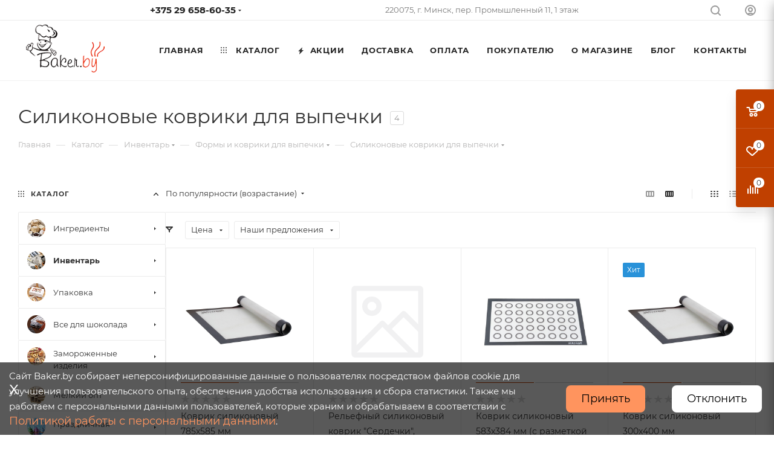

--- FILE ---
content_type: text/html; charset=UTF-8
request_url: https://baker.by/catalog/inwentar/formy_i_kovriki_dlya_vypechki/silikonovye_kovriki_dlya_vypechki/
body_size: 88753
content:
<!DOCTYPE html>
<html xmlns="http://www.w3.org/1999/xhtml" xml:lang="ru" lang="ru"  >
<head>
	<title>Купить силиконовую форму для выпечки в Минске | Baker.by</title>
	<meta name="viewport" content="initial-scale=1.0, width=device-width, maximum-scale=1" />
	<meta name="HandheldFriendly" content="true" />
	<meta name="yes" content="yes" />
	<meta name="apple-mobile-web-app-status-bar-style" content="black" />
	<meta name="SKYPE_TOOLBAR" content="SKYPE_TOOLBAR_PARSER_COMPATIBLE" />
	<meta http-equiv="Content-Type" content="text/html; charset=UTF-8" />
<meta name="robots" content="index, follow" />
<meta name="keywords" content="интернет-магазин, заказать, купить" />
<meta name="description" content="Предлагаем купить силиконовую форму для выпечки в Минске по доступным ценам. Товары ведущих мировых производителей с доставкой по Беларуси, России и СНГ. Всё для кондитеров и пекарей в профессиональном магазине Baker.by" />
<link href="/bitrix/css/aspro.max/notice.css?16965403963623"  rel="stylesheet" />
<link href="/bitrix/js/ui/design-tokens/dist/ui.design-tokens.css?174314377626358"  rel="stylesheet" />
<link href="/bitrix/js/ui/fonts/opensans/ui.font.opensans.css?16965395492555"  rel="stylesheet" />
<link href="/bitrix/js/main/popup/dist/main.popup.bundle.css?174314387129852"  rel="stylesheet" />
<link href="/bitrix/cache/css/s1/aspro_max/page_ec0ee7a0e4b2cdaee13a2962e7dd01b8/page_ec0ee7a0e4b2cdaee13a2962e7dd01b8_v1.css?174314400887280"  rel="stylesheet" />
<link href="/bitrix/cache/css/s1/aspro_max/default_903cb0d0c5bb284f84a1fe4f1a9b8d3a/default_903cb0d0c5bb284f84a1fe4f1a9b8d3a_v1.css?17431440081381"  rel="stylesheet" />
<link href="/bitrix/cache/css/s1/aspro_max/default_85242e6d8d0bd77f4473ee41a1665787/default_85242e6d8d0bd77f4473ee41a1665787_v1.css?17431440089803"  rel="stylesheet" />
<link href="/bitrix/cache/css/s1/aspro_max/template_d09e152b90f23f41f5c8d6cc72cc5531/template_d09e152b90f23f41f5c8d6cc72cc5531_v1.css?17573207251281608"  data-template-style="true" rel="stylesheet" />
<script>if(!window.BX)window.BX={};if(!window.BX.message)window.BX.message=function(mess){if(typeof mess==='object'){for(let i in mess) {BX.message[i]=mess[i];} return true;}};</script>
<script>(window.BX||top.BX).message({"JS_CORE_LOADING":"Загрузка...","JS_CORE_NO_DATA":"- Нет данных -","JS_CORE_WINDOW_CLOSE":"Закрыть","JS_CORE_WINDOW_EXPAND":"Развернуть","JS_CORE_WINDOW_NARROW":"Свернуть в окно","JS_CORE_WINDOW_SAVE":"Сохранить","JS_CORE_WINDOW_CANCEL":"Отменить","JS_CORE_WINDOW_CONTINUE":"Продолжить","JS_CORE_H":"ч","JS_CORE_M":"м","JS_CORE_S":"с","JSADM_AI_HIDE_EXTRA":"Скрыть лишние","JSADM_AI_ALL_NOTIF":"Показать все","JSADM_AUTH_REQ":"Требуется авторизация!","JS_CORE_WINDOW_AUTH":"Войти","JS_CORE_IMAGE_FULL":"Полный размер"});</script>
<script src="/bitrix/js/main/core/core.js?1743143877498479"></script>
<script>BX.Runtime.registerExtension({"name":"main.core","namespace":"BX","loaded":true});</script>
<script>BX.setJSList(["\/bitrix\/js\/main\/core\/core_ajax.js","\/bitrix\/js\/main\/core\/core_promise.js","\/bitrix\/js\/main\/polyfill\/promise\/js\/promise.js","\/bitrix\/js\/main\/loadext\/loadext.js","\/bitrix\/js\/main\/loadext\/extension.js","\/bitrix\/js\/main\/polyfill\/promise\/js\/promise.js","\/bitrix\/js\/main\/polyfill\/find\/js\/find.js","\/bitrix\/js\/main\/polyfill\/includes\/js\/includes.js","\/bitrix\/js\/main\/polyfill\/matches\/js\/matches.js","\/bitrix\/js\/ui\/polyfill\/closest\/js\/closest.js","\/bitrix\/js\/main\/polyfill\/fill\/main.polyfill.fill.js","\/bitrix\/js\/main\/polyfill\/find\/js\/find.js","\/bitrix\/js\/main\/polyfill\/matches\/js\/matches.js","\/bitrix\/js\/main\/polyfill\/core\/dist\/polyfill.bundle.js","\/bitrix\/js\/main\/core\/core.js","\/bitrix\/js\/main\/polyfill\/intersectionobserver\/js\/intersectionobserver.js","\/bitrix\/js\/main\/lazyload\/dist\/lazyload.bundle.js","\/bitrix\/js\/main\/polyfill\/core\/dist\/polyfill.bundle.js","\/bitrix\/js\/main\/parambag\/dist\/parambag.bundle.js"]);
</script>
<script>BX.Runtime.registerExtension({"name":"pull.protobuf","namespace":"BX","loaded":true});</script>
<script>BX.Runtime.registerExtension({"name":"rest.client","namespace":"window","loaded":true});</script>
<script>(window.BX||top.BX).message({"pull_server_enabled":"N","pull_config_timestamp":0,"shared_worker_allowed":"Y","pull_guest_mode":"N","pull_guest_user_id":0,"pull_worker_mtime":1743143723});(window.BX||top.BX).message({"PULL_OLD_REVISION":"Для продолжения корректной работы с сайтом необходимо перезагрузить страницу."});</script>
<script>BX.Runtime.registerExtension({"name":"pull.client","namespace":"BX","loaded":true});</script>
<script>BX.Runtime.registerExtension({"name":"pull","namespace":"window","loaded":true});</script>
<script>BX.Runtime.registerExtension({"name":"aspro_logo","namespace":"window","loaded":true});</script>
<script>(window.BX||top.BX).message({"NOTICE_ADDED2CART":"В корзине","NOTICE_CLOSE":"Закрыть","NOTICE_MORE":"и ещё #COUNT# #PRODUCTS#","NOTICE_PRODUCT0":"товаров","NOTICE_PRODUCT1":"товар","NOTICE_PRODUCT2":"товара","NOTICE_ADDED2DELAY":"В отложенных","NOTICE_ADDED2COMPARE":"В сравнении","NOTICE_ERROR":"Ошибка","NOTICE_REQUEST_ERROR":"Ошибка запроса","NOTICE_AUTHORIZED":"Вы успешно авторизовались","NOTICE_ADDED2FAVORITE":"В избранном","NOTICE_ADDED2SUBSCRIBE":"Вы подписались","NOTICE_REMOVED_FROM_COMPARE":"Удалено из сравнения","NOTICE_REMOVED_FROM_FAVORITE":"Удалено из избранного","NOTICE_REMOVED_FROM_SUBSCRIBE":"Удалено из подписки"});</script>
<script>BX.Runtime.registerExtension({"name":"aspro_notice","namespace":"window","loaded":true});</script>
<script>(window.BX||top.BX).message({"CT_BST_SEARCH_BUTTON2":"Найти","SEARCH_IN_SITE_FULL":"По всему сайту","SEARCH_IN_SITE":"Везде","SEARCH_IN_CATALOG_FULL":"По каталогу","SEARCH_IN_CATALOG":"Каталог"});</script>
<script>BX.Runtime.registerExtension({"name":"aspro_searchtitle","namespace":"window","loaded":true});</script>
<script>BX.Runtime.registerExtension({"name":"aspro_line_block","namespace":"window","loaded":true});</script>
<script>BX.Runtime.registerExtension({"name":"aspro_mega_menu","namespace":"window","loaded":true});</script>
<script>BX.Runtime.registerExtension({"name":"ui.design-tokens","namespace":"window","loaded":true});</script>
<script>BX.Runtime.registerExtension({"name":"ui.fonts.opensans","namespace":"window","loaded":true});</script>
<script>BX.Runtime.registerExtension({"name":"main.popup","namespace":"BX.Main","loaded":true});</script>
<script>BX.Runtime.registerExtension({"name":"popup","namespace":"window","loaded":true});</script>
<script type="extension/settings" data-extension="currency.currency-core">{"region":"by"}</script>
<script>BX.Runtime.registerExtension({"name":"currency.currency-core","namespace":"BX.Currency","loaded":true});</script>
<script>BX.Runtime.registerExtension({"name":"currency","namespace":"window","loaded":true});</script>
<script>BX.Runtime.registerExtension({"name":"aspro_countdown","namespace":"window","loaded":true});</script>
<script>BX.Runtime.registerExtension({"name":"aspro_bonus_system","namespace":"window","loaded":true});</script>
<script>BX.Runtime.registerExtension({"name":"aspro_animation_ext","namespace":"window","loaded":true});</script>
<script>BX.Runtime.registerExtension({"name":"aspro_smart_position_dropdown","namespace":"window","loaded":true});</script>
<script>BX.Runtime.registerExtension({"name":"aspro_left_menu_aim","namespace":"window","loaded":true});</script>
<script>(window.BX||top.BX).message({"LANGUAGE_ID":"ru","FORMAT_DATE":"DD.MM.YYYY","FORMAT_DATETIME":"DD.MM.YYYY HH:MI:SS","COOKIE_PREFIX":"BITRIX_SM","SERVER_TZ_OFFSET":"10800","UTF_MODE":"Y","SITE_ID":"s1","SITE_DIR":"\/","USER_ID":"","SERVER_TIME":1768981498,"USER_TZ_OFFSET":0,"USER_TZ_AUTO":"Y","bitrix_sessid":"30a9298659c1287b34cd58f27fc1fab1"});</script>

<script src="/bitrix/js/pull/protobuf/protobuf.js?1696539544274055"></script>
<script src="/bitrix/js/pull/protobuf/model.js?169653954470928"></script>
<script src="/bitrix/js/rest/client/rest.client.js?169653954517414"></script>
<script src="/bitrix/js/pull/client/pull.client.js?174314371883600"></script>
<script src="/bitrix/js/main/ajax.js?169653953735509"></script>
<script src="/bitrix/js/aspro.max/notice.js?169654039628186"></script>
<script src="/bitrix/js/main/popup/dist/main.popup.bundle.js?1743143871117175"></script>
<script src="/bitrix/js/currency/currency-core/dist/currency-core.bundle.js?17431436768800"></script>
<script src="/bitrix/js/currency/core_currency.js?17431436761181"></script>
<script>BX.setJSList(["\/local\/templates\/aspro_max\/components\/bitrix\/catalog\/main\/script.js","\/bitrix\/components\/aspro\/smartseo.tags\/templates\/.default\/script.js","\/local\/templates\/aspro_max\/components\/bitrix\/news.list\/landings_list\/script.js","\/local\/templates\/aspro_max\/js\/jquery.history.js","\/local\/templates\/aspro_max\/components\/bitrix\/menu\/left_front_catalog\/script.js","\/local\/templates\/aspro_max\/js\/smartPositionDropdown.js","\/local\/templates\/aspro_max\/js\/leftMenuAim.js","\/local\/templates\/aspro_max\/components\/bitrix\/news.list\/banners\/script.js","\/local\/templates\/aspro_max\/js\/lite.bootstrap.js","\/local\/templates\/aspro_max\/js\/jquery.actual.min.js","\/local\/templates\/aspro_max\/vendor\/js\/ripple.js","\/local\/templates\/aspro_max\/js\/browser.js","\/local\/templates\/aspro_max\/js\/jquery.uniform.min.js","\/local\/templates\/aspro_max\/vendor\/js\/sticky-sidebar.js","\/local\/templates\/aspro_max\/js\/jquery.validate.min.js","\/local\/templates\/aspro_max\/js\/jquery.alphanumeric.js","\/local\/templates\/aspro_max\/js\/jquery.cookie.js","\/local\/templates\/aspro_max\/js\/mobile.js","\/local\/templates\/aspro_max\/js\/main.js","\/local\/templates\/aspro_max\/js\/blocks\/blocks.js","\/local\/templates\/aspro_max\/js\/logo.min.js","\/local\/templates\/aspro_max\/js\/autoload\/item-action.js","\/local\/templates\/aspro_max\/js\/autoload\/select_offer_load.js","\/bitrix\/components\/bitrix\/search.title\/script.js","\/local\/templates\/aspro_max\/components\/bitrix\/search.title\/mega_menu\/script.js","\/local\/templates\/aspro_max\/js\/searchtitle.js","\/local\/templates\/aspro_max\/components\/bitrix\/menu\/top\/script.js","\/local\/templates\/aspro_max\/js\/mega_menu.js","\/local\/templates\/aspro_max\/components\/bitrix\/search.title\/corp\/script.js","\/local\/templates\/aspro_max\/components\/bitrix\/menu\/bottom\/script.js","\/local\/templates\/aspro_max\/components\/aspro\/developer.max\/devblock\/script.js","\/bitrix\/components\/aspro\/marketing.popup.max\/templates\/.default\/script.js","\/local\/templates\/aspro_max\/components\/bitrix\/search.title\/fixed\/script.js","\/local\/templates\/aspro_max\/js\/custom.js","\/local\/templates\/aspro_max\/components\/bitrix\/catalog.smart.filter\/main_compact_ajax\/script.js","\/local\/templates\/aspro_max\/components\/bitrix\/catalog.section\/catalog_block\/script.js","\/local\/templates\/aspro_max\/js\/countdown.js"]);</script>
<script>BX.setCSSList(["\/local\/templates\/aspro_max\/components\/bitrix\/catalog\/main\/style.css","\/local\/templates\/aspro_max\/css\/left_block_main_page.css","\/local\/templates\/aspro_max\/components\/bitrix\/menu\/left_front_catalog\/style.css","\/bitrix\/components\/aspro\/smartseo.content\/templates\/.default\/style.css","\/local\/templates\/aspro_max\/css\/fonts\/montserrat\/css\/montserrat.min.css","\/local\/templates\/aspro_max\/css\/blocks\/dark-light-theme.css","\/local\/templates\/aspro_max\/css\/colored.css","\/local\/templates\/aspro_max\/css\/lite.bootstrap.css","\/local\/templates\/aspro_max\/css\/styles.css","\/local\/templates\/aspro_max\/css\/blocks\/blocks.css","\/local\/templates\/aspro_max\/css\/blocks\/common.blocks\/counter-state\/counter-state.css","\/local\/templates\/aspro_max\/css\/menu.css","\/local\/templates\/aspro_max\/css\/catalog.css","\/local\/templates\/aspro_max\/vendor\/css\/ripple.css","\/local\/templates\/aspro_max\/css\/stores.css","\/local\/templates\/aspro_max\/css\/yandex_map.css","\/local\/templates\/aspro_max\/css\/header_fixed.css","\/local\/templates\/aspro_max\/ajax\/ajax.css","\/local\/templates\/aspro_max\/css\/searchtitle.css","\/local\/templates\/aspro_max\/css\/blocks\/line-block.min.css","\/local\/templates\/aspro_max\/components\/bitrix\/menu\/top\/style.css","\/local\/templates\/aspro_max\/css\/mega_menu.css","\/local\/templates\/aspro_max\/components\/bitrix\/breadcrumb\/main\/style.css","\/local\/templates\/aspro_max\/css\/footer.css","\/bitrix\/components\/aspro\/marketing.popup.max\/templates\/.default\/style.css","\/local\/templates\/aspro_max\/styles.css","\/local\/templates\/aspro_max\/template_styles.css","\/local\/templates\/aspro_max\/css\/header.css","\/local\/templates\/aspro_max\/css\/media.css","\/local\/templates\/aspro_max\/css\/h1-normal.css","\/local\/templates\/aspro_max\/css\/round-elements.css","\/local\/templates\/aspro_max\/css\/lower-buttons.css","\/local\/templates\/aspro_max\/themes\/custom_s1\/theme.css","\/local\/templates\/aspro_max\/css\/widths\/width-3.css","\/local\/templates\/aspro_max\/css\/fonts\/font-10.css","\/local\/templates\/aspro_max\/css\/custom.css","\/local\/templates\/aspro_max\/components\/bitrix\/catalog.smart.filter\/main_compact_ajax\/style.css","\/local\/templates\/aspro_max\/components\/bitrix\/catalog.section\/catalog_block\/style.css","\/local\/templates\/aspro_max\/css\/bonus-system.min.css","\/local\/templates\/aspro_max\/css\/animation\/animation_ext.css"]);</script>
<script>
					(function () {
						"use strict";
						var counter = function ()
						{
							var cookie = (function (name) {
								var parts = ("; " + document.cookie).split("; " + name + "=");
								if (parts.length == 2) {
									try {return JSON.parse(decodeURIComponent(parts.pop().split(";").shift()));}
									catch (e) {}
								}
							})("BITRIX_CONVERSION_CONTEXT_s1");
							if (cookie && cookie.EXPIRE >= BX.message("SERVER_TIME"))
								return;
							var request = new XMLHttpRequest();
							request.open("POST", "/bitrix/tools/conversion/ajax_counter.php", true);
							request.setRequestHeader("Content-type", "application/x-www-form-urlencoded");
							request.send(
								"SITE_ID="+encodeURIComponent("s1")+
								"&sessid="+encodeURIComponent(BX.bitrix_sessid())+
								"&HTTP_REFERER="+encodeURIComponent(document.referrer)
							);
						};
						if (window.frameRequestStart === true)
							BX.addCustomEvent("onFrameDataReceived", counter);
						else
							BX.ready(counter);
					})();
				</script>
<script>BX.message({'PORTAL_WIZARD_NAME':'Аспро: Максимум - интернет-магазин','PORTAL_WIZARD_DESC':'Аспро: Максимум - интернет магазин с поддержкой современных технологий: BigData, композитный сайт, фасетный поиск, адаптивная верстка','ASPRO_MAX_MOD_INST_OK':'Поздравляем, модуль «Аспро: Максимум - интернет-магазин» успешно установлен!<br />\nДля установки готового сайта, пожалуйста перейдите <a href=\'/bitrix/admin/wizard_list.php?lang=ru\'>в список мастеров<\/a> <br />и выберите пункт «Установить» в меню мастера aspro:max','ASPRO_MAX_MOD_UNINST_OK':'Удаление модуля успешно завершено','ASPRO_MAX_SCOM_INSTALL_NAME':'Аспро: Максимум - интернет-магазин','ASPRO_MAX_SCOM_INSTALL_DESCRIPTION':'Мастер создания интернет-магазина «Аспро: Максимум - интернет-магазин»','ASPRO_MAX_SCOM_INSTALL_TITLE':'Установка модуля \"Аспро: Максимум\"','ASPRO_MAX_SCOM_UNINSTALL_TITLE':'Удаление модуля \"Аспро: Максимум\"','ASPRO_MAX_SPER_PARTNER':'Аспро','ASPRO_MAX_PARTNER_URI':'http://www.aspro.ru','OPEN_WIZARDS_LIST':'Открыть список мастеров','ASPRO_MAX_INSTALL_SITE':'Установить готовый сайт','PHONE':'Телефон','FAST_VIEW':'Быстрый просмотр','TABLES_SIZE_TITLE':'Подбор размера','SOCIAL':'Социальные сети','DESCRIPTION':'Описание магазина','ITEMS':'Товары','LOGO':'Логотип','REGISTER_INCLUDE_AREA':'Текст о регистрации','AUTH_INCLUDE_AREA':'Текст об авторизации','FRONT_IMG':'Изображение компании','EMPTY_CART':'пуста','CATALOG_VIEW_MORE':'... Показать все','CATALOG_VIEW_LESS':'... Свернуть','JS_REQUIRED':'Заполните это поле','JS_FORMAT':'Неверный формат','JS_FILE_EXT':'Недопустимое расширение файла','JS_PASSWORD_COPY':'Пароли не совпадают','JS_PASSWORD_LENGTH':'Минимум 6 символов','JS_ERROR':'Неверно заполнено поле','JS_FILE_SIZE':'Максимальный размер 5мб','JS_FILE_BUTTON_NAME':'Выберите файл','JS_FILE_DEFAULT':'Прикрепите файл','JS_DATE':'Некорректная дата','JS_DATETIME':'Некорректная дата/время','JS_REQUIRED_LICENSES':'Согласитесь с условиями','JS_REQUIRED_OFFER':'Согласитесь с условиями','LICENSE_PROP':'Согласие на обработку персональных данных','LOGIN_LEN':'Введите минимум {0} символа','FANCY_CLOSE':'Закрыть','FANCY_NEXT':'Следующий','FANCY_PREV':'Предыдущий','TOP_AUTH_REGISTER':'Регистрация','CALLBACK':'Заказать звонок','ASK':'Задать вопрос','REVIEW':'Оставить отзыв','S_CALLBACK':'Заказать звонок','UNTIL_AKC':'До конца акции','TITLE_QUANTITY_BLOCK':'Остаток','TITLE_QUANTITY':'шт','TOTAL_SUMM_ITEM':'Общая стоимость ','SUBSCRIBE_SUCCESS':'Вы успешно подписались','RECAPTCHA_TEXT':'Подтвердите, что вы не робот','JS_RECAPTCHA_ERROR':'Пройдите проверку','COUNTDOWN_SEC':'сек','COUNTDOWN_MIN':'мин','COUNTDOWN_HOUR':'час','COUNTDOWN_DAY0':'дн','COUNTDOWN_DAY1':'дн','COUNTDOWN_DAY2':'дн','COUNTDOWN_WEAK0':'Недель','COUNTDOWN_WEAK1':'Неделя','COUNTDOWN_WEAK2':'Недели','COUNTDOWN_MONTH0':'Месяцев','COUNTDOWN_MONTH1':'Месяц','COUNTDOWN_MONTH2':'Месяца','COUNTDOWN_YEAR0':'Лет','COUNTDOWN_YEAR1':'Год','COUNTDOWN_YEAR2':'Года','COUNTDOWN_COMPACT_SEC':'с','COUNTDOWN_COMPACT_MIN':'м','COUNTDOWN_COMPACT_HOUR':'ч','COUNTDOWN_COMPACT_DAY':'д','COUNTDOWN_COMPACT_WEAK':'н','COUNTDOWN_COMPACT_MONTH':'м','COUNTDOWN_COMPACT_YEAR0':'л','COUNTDOWN_COMPACT_YEAR1':'г','CATALOG_PARTIAL_BASKET_PROPERTIES_ERROR':'Заполнены не все свойства у добавляемого товара','CATALOG_EMPTY_BASKET_PROPERTIES_ERROR':'Выберите свойства товара, добавляемые в корзину в параметрах компонента','CATALOG_ELEMENT_NOT_FOUND':'Элемент не найден','ERROR_ADD2BASKET':'Ошибка добавления товара в корзину','CATALOG_SUCCESSFUL_ADD_TO_BASKET':'Успешное добавление товара в корзину','ERROR_BASKET_TITLE':'Ошибка корзины','ERROR_BASKET_PROP_TITLE':'Выберите свойства, добавляемые в корзину','ERROR_BASKET_BUTTON':'Выбрать','BASKET_TOP':'Корзина в шапке','ERROR_ADD_DELAY_ITEM':'Ошибка отложенной корзины','VIEWED_TITLE':'Ранее вы смотрели','VIEWED_BEFORE':'Ранее вы смотрели','BEST_TITLE':'Лучшие предложения','CT_BST_SEARCH_BUTTON':'Поиск','CT_BST_SEARCH2_BUTTON':'Найти','BASKET_PRINT_BUTTON':'Распечатать','BASKET_CLEAR_ALL_BUTTON':'Очистить','BASKET_QUICK_ORDER_BUTTON':'Быстрый заказ','BASKET_CONTINUE_BUTTON':'Продолжить покупки','BASKET_ORDER_BUTTON':'Оформить заказ','SHARE_BUTTON':'Поделиться','BASKET_CHANGE_TITLE':'Ваш заказ','BASKET_CHANGE_LINK':'Изменить','MORE_INFO_SKU':'Купить','FROM':'от','BEFORE':'до','TITLE_BLOCK_VIEWED_NAME':'Ранее вы смотрели','T_BASKET':'Корзина','FILTER_EXPAND_VALUES':'Показать все','FILTER_HIDE_VALUES':'Свернуть','FULL_ORDER':'Полный заказ','CUSTOM_COLOR_CHOOSE':'Выбрать','CUSTOM_COLOR_CANCEL':'Отмена','S_MOBILE_MENU':'Меню','MAX_T_MENU_BACK':'Назад','MAX_T_MENU_CALLBACK':'Обратная связь','MAX_T_MENU_CONTACTS_TITLE':'Будьте на связи','SEARCH_TITLE':'Поиск','SOCIAL_TITLE':'Оставайтесь на связи','HEADER_SCHEDULE':'Время работы','SEO_TEXT':'SEO описание','COMPANY_IMG':'Картинка компании','COMPANY_TEXT':'Описание компании','CONFIG_SAVE_SUCCESS':'Настройки сохранены','CONFIG_SAVE_FAIL':'Ошибка сохранения настроек','ITEM_ECONOMY':'Экономия','ITEM_ARTICLE':'Артикул: ','JS_FORMAT_ORDER':'имеет неверный формат','JS_BASKET_COUNT_TITLE':'В корзине товаров на SUMM','POPUP_VIDEO':'Видео','POPUP_GIFT_TEXT':'Нашли что-то особенное? Намекните другу о подарке!','ORDER_FIO_LABEL':'Ф.И.О.','ORDER_PHONE_LABEL':'Телефон','ORDER_REGISTER_BUTTON':'Регистрация','PRICES_TYPE':'Варианты цен','FILTER_HELPER_VALUES':' знач.','SHOW_MORE_SCU_MAIN':'Еще #COUNT#','SHOW_MORE_SCU_1':'предложение','SHOW_MORE_SCU_2':'предложения','SHOW_MORE_SCU_3':'предложений','PARENT_ITEM_NOT_FOUND':'Не найден основной товар для услуги в корзине. Обновите страницу и попробуйте снова.','INVALID_NUMBER':'Неверный номер','INVALID_COUNTRY_CODE':'Неверный код страны','TOO_SHORT':'Номер слишком короткий','TOO_LONG':'Номер слишком длинный','FORM_REQUIRED_FIELDS':'обязательные поля'})</script>
<link href="/local/templates/aspro_max/css/critical.css?169654156733" data-skip-moving="true" rel="stylesheet">
<meta name="theme-color" content="#c04000">
<style>:root{--theme-base-color: #c04000;--theme-base-opacity-color: #c040001a;--theme-base-color-hue:20;--theme-base-color-saturation:100%;--theme-base-color-lightness:38%;}</style>
<style>html {--theme-page-width: 1348px;--theme-page-width-padding: 30px}</style>
<script src="/local/templates/aspro_max/js/observer.js" async defer></script>
<script data-skip-moving="true">window.lazySizesConfig = window.lazySizesConfig || {};lazySizesConfig.loadMode = 1;lazySizesConfig.expand = 200;lazySizesConfig.expFactor = 1;lazySizesConfig.hFac = 0.1;window.lazySizesConfig.lazyClass = "lazy";</script>
<script src="/local/templates/aspro_max/js/ls.unveilhooks.min.js" data-skip-moving="true" defer></script>
<script src="/local/templates/aspro_max/js/lazysizes.min.js" data-skip-moving="true" defer></script>
<link href="/local/templates/aspro_max/css/print.css?169654156723591" data-template-style="true" rel="stylesheet" media="print">
					<script data-skip-moving="true" src="/bitrix/js/main/jquery/jquery-3.6.0.min.js"></script>
					<script data-skip-moving="true" src="/local/templates/aspro_max/js/speed.min.js?=1696541567"></script>
<link rel="shortcut icon" href="/favicon.jpg" type="image/jpeg" />
<link rel="apple-touch-icon" sizes="180x180" href="/include/apple-touch-icon.png" />
<meta property="ya:interaction" content="XML_FORM" />
<meta property="ya:interaction:url" content="https://baker.by/catalog/inwentar/formy_i_kovriki_dlya_vypechki/silikonovye_kovriki_dlya_vypechki/?mode=xml" />
<meta property="og:image" content="https://baker.by/upload/iblock/f8e/sfhhsuvqgmtfx53vnv9m2u49tt08gzkj.jpg" />
<link rel="image_src" href="https://baker.by/upload/iblock/f8e/sfhhsuvqgmtfx53vnv9m2u49tt08gzkj.jpg"  />
<meta property="og:title" content="Купить силиконовую форму для выпечки в Минске | Baker.by" />
<meta property="og:type" content="website" />
<meta property="og:url" content="https://baker.by/catalog/inwentar/formy_i_kovriki_dlya_vypechki/silikonovye_kovriki_dlya_vypechki/" />
<meta property="og:description" content="Предлагаем купить силиконовую форму для выпечки в Минске по доступным ценам. Товары ведущих мировых производителей с доставкой по Беларуси, России и СНГ. Всё для кондитеров и пекарей в профессиональном магазине Baker.by" />
<script src="/local/templates/aspro_max/js/fetch/bottom_panel.js" data-skip-moving="true" defer=""></script>

<script  src="/bitrix/cache/js/s1/aspro_max/template_189de9c3dce6191087673587b3109c39/template_189de9c3dce6191087673587b3109c39_v1.js?1743143975529984"></script>
<script  src="/bitrix/cache/js/s1/aspro_max/page_6f5f7ee0b9fc716ecb0d8b5ff58b830d/page_6f5f7ee0b9fc716ecb0d8b5ff58b830d_v1.js?174314400851763"></script>
<script  src="/bitrix/cache/js/s1/aspro_max/default_ebdcef62130e4c7dfc76824349bab274/default_ebdcef62130e4c7dfc76824349bab274_v1.js?174314400842151"></script>
<script  src="/bitrix/cache/js/s1/aspro_max/default_d94a46a402e0d7758c00000fe9ab617e/default_d94a46a402e0d7758c00000fe9ab617e_v1.js?17431440086137"></script>
<script>var _ba = _ba || []; _ba.push(["aid", "726025bba53982a0da0fb9012879321d"]); _ba.push(["host", "baker.by"]); (function() {var ba = document.createElement("script"); ba.type = "text/javascript"; ba.async = true;ba.src = (document.location.protocol == "https:" ? "https://" : "http://") + "bitrix.info/ba.js";var s = document.getElementsByTagName("script")[0];s.parentNode.insertBefore(ba, s);})();</script>

			<meta name="google-site-verification" content="s5aIgL-o76J3u0gDzF2K5Y-cLXVvOzv4LWWU-irYQLw" />
<link rel="icon" href="https://baker.by/upload/medialibrary/0bf/q0l2obdwgyudnz4pu41tb24ug7r9jw8t.png" type="image/x-icon">
</head>
<body class=" site_s1  fill_bg_n catalog-delayed-btn-Y theme-light" id="main" data-site="/">
		
	<div id="panel"></div>
	
				<!--'start_frame_cache_basketitems-component-block'-->												<div id="ajax_basket"></div>
					<!--'end_frame_cache_basketitems-component-block'-->								<div class="cd-modal-bg"></div>
		<script data-skip-moving="true">var solutionName = 'arMaxOptions';</script>
		<script src="/local/templates/aspro_max/js/setTheme.php?site_id=s1&site_dir=/" data-skip-moving="true"></script>
		<script>window.onload=function(){window.basketJSParams = window.basketJSParams || [];}
		BX.message({'MIN_ORDER_PRICE_TEXT':'<b>Минимальная сумма заказа #PRICE#<\/b><br/>Пожалуйста, добавьте еще товаров в корзину','LICENSES_TEXT':'Я согласен на <a href=\"/include/licenses_detail.php\" target=\"_blank\">обработку персональных данных<\/a>','OFFER_TEXT':'Согласен с <a href=\"/include/offer_detail.php\" target=\"_blank\">публичной офертой<\/a>'});
		arAsproOptions.PAGES.FRONT_PAGE = window[solutionName].PAGES.FRONT_PAGE = "";arAsproOptions.PAGES.BASKET_PAGE = window[solutionName].PAGES.BASKET_PAGE = "";arAsproOptions.PAGES.ORDER_PAGE = window[solutionName].PAGES.ORDER_PAGE = "";arAsproOptions.PAGES.PERSONAL_PAGE = window[solutionName].PAGES.PERSONAL_PAGE = "";arAsproOptions.PAGES.CATALOG_PAGE = window[solutionName].PAGES.CATALOG_PAGE = "1";</script>
		<div class="wrapper1  header_bgcolored long_header  high_one_row_header with_left_block  catalog_page basket_fly fly2 basket_fill_COLOR side_LEFT block_side_NORMAL catalog_icons_Y banner_auto with_fast_view mheader-v1 header-v14 header-font-lower_N regions_N title_position_LEFT footer-v1 front-vindex1 mfixed_Y mfixed_view_always title-v3 lazy_Y with_phones compact-catalog dark-hover-overlay normal-catalog-img landing-slider big-banners-mobile-normal bottom-icons-panel-Y compact-breadcrumbs-slider catalog-delayed-btn-Y  ">

<div class="mega_fixed_menu scrollblock">
	<div class="maxwidth-theme">
		<svg class="svg svg-close" width="14" height="14" viewBox="0 0 14 14">
		  <path data-name="Rounded Rectangle 568 copy 16" d="M1009.4,953l5.32,5.315a0.987,0.987,0,0,1,0,1.4,1,1,0,0,1-1.41,0L1008,954.4l-5.32,5.315a0.991,0.991,0,0,1-1.4-1.4L1006.6,953l-5.32-5.315a0.991,0.991,0,0,1,1.4-1.4l5.32,5.315,5.31-5.315a1,1,0,0,1,1.41,0,0.987,0.987,0,0,1,0,1.4Z" transform="translate(-1001 -946)"></path>
		</svg>
		<i class="svg svg-close mask arrow"></i>
		<div class="row">
			<div class="col-md-9">
				<div class="left_menu_block">
					<div class="logo_block flexbox flexbox--row align-items-normal">
						<div class="logo">
							<a href="/"><img src="/upload/CMax/2f9/z2ogbtpj3a9fi6shzimsasaxxcz7co7m.png" alt="Все для кондитера! Кондитерский интернет-магазин в Минске, Беларусь - baker.by" title="Все для кондитера! Кондитерский интернет-магазин в Минске, Беларусь - baker.by" data-src="" /></a>						</div>
						<div class="top-description addr">
													</div>
					</div>
					<div class="search_block">
						<div class="search_wrap">
							<div class="search-block">
									<div class="search-wrapper">
		<div id="title-search_mega_menu">
			<form action="/catalog/" class="search search--hastype">
				<div class="search-input-div">
					<input class="search-input" id="title-search-input_mega_menu" type="text" name="q" value="" placeholder="Поиск" size="20" maxlength="50" autocomplete="off" />
				</div>
				<div class="search-button-div">
					<button class="btn btn-search" type="submit" name="s" value="Найти"><i class="svg search2  inline " aria-hidden="true"><svg width="17" height="17" ><use xlink:href="/local/templates/aspro_max/images/svg/header_icons_srite.svg#search"></use></svg></i></button>
											<div class="dropdown-select searchtype">
							<input type="hidden" name="type" value="catalog" />
							<div class="dropdown-select__title darken font_xs">
								<span>Каталог</span>
								<i class="svg  svg-inline-search-down" aria-hidden="true" ><svg xmlns="http://www.w3.org/2000/svg" width="5" height="3" viewBox="0 0 5 3"><path class="cls-1" d="M250,80h5l-2.5,3Z" transform="translate(-250 -80)"/></svg></i>							</div>
							<div class="dropdown-select__list dropdown-menu-wrapper" role="menu">
								<!--noindex-->
								<div class="dropdown-menu-inner rounded3">
									<div class="dropdown-select__list-item font_xs">
										<span class="dropdown-select__list-link darken" data-type="all">
											<span>По всему сайту</span>
										</span>
									</div>
									<div class="dropdown-select__list-item font_xs">
										<span class="dropdown-select__list-link dropdown-select__list-link--current" data-type="catalog">
											<span>По каталогу</span>
										</span>
									</div>
								</div>
								<!--/noindex-->
							</div>
						</div>
					<span class="close-block inline-search-hide"><span class="svg svg-close close-icons"></span></span>
				</div>
			</form>
		</div>
	</div>
<script>
	var jsControl = new JCTitleSearch3({
		//'WAIT_IMAGE': '/bitrix/themes/.default/images/wait.gif',
		'AJAX_PAGE' : '/catalog/inwentar/formy_i_kovriki_dlya_vypechki/silikonovye_kovriki_dlya_vypechki/',
		'CONTAINER_ID': 'title-search_mega_menu',
		'INPUT_ID': 'title-search-input_mega_menu',
		'INPUT_ID_TMP': 'title-search-input_mega_menu',
		'MIN_QUERY_LEN': 2
	});
</script>							</div>
						</div>
					</div>
										<!-- noindex -->

	<div class="burger_menu_wrapper">
		
			<div class="top_link_wrapper">
				<div class="menu-item dropdown catalog wide_menu   active">
					<div class="wrap">
						<a class="dropdown-toggle" href="/catalog/">
							<div class="link-title color-theme-hover">
																	<i class="svg inline  svg-inline-icon_catalog" aria-hidden="true" ><svg xmlns="http://www.w3.org/2000/svg" width="10" height="10" viewBox="0 0 10 10"><path  data-name="Rounded Rectangle 969 copy 7" class="cls-1" d="M644,76a1,1,0,1,1-1,1A1,1,0,0,1,644,76Zm4,0a1,1,0,1,1-1,1A1,1,0,0,1,648,76Zm4,0a1,1,0,1,1-1,1A1,1,0,0,1,652,76Zm-8,4a1,1,0,1,1-1,1A1,1,0,0,1,644,80Zm4,0a1,1,0,1,1-1,1A1,1,0,0,1,648,80Zm4,0a1,1,0,1,1-1,1A1,1,0,0,1,652,80Zm-8,4a1,1,0,1,1-1,1A1,1,0,0,1,644,84Zm4,0a1,1,0,1,1-1,1A1,1,0,0,1,648,84Zm4,0a1,1,0,1,1-1,1A1,1,0,0,1,652,84Z" transform="translate(-643 -76)"/></svg></i>																Каталог							</div>
						</a>
													<span class="tail"></span>
							<div class="burger-dropdown-menu row">
								<div class="menu-wrapper" >
									
																														<div class="col-md-4 dropdown-submenu  has_img">
																						<a href="/catalog/ingredienty/" class="color-theme-hover" title="Ингредиенты">
												<span class="name option-font-bold">Ингредиенты</span>
											</a>
																								<div class="burger-dropdown-menu toggle_menu">
																																									<div class="menu-item  dropdown-submenu ">
															<a href="/catalog/ingredienty/aromatizatory_desertnye_pasty_i_toppingi/" title="Ароматизаторы, десертные пасты и топпинги">
																<span class="name color-theme-hover">Ароматизаторы, десертные пасты и топпинги</span>
															</a>
																															<div class="burger-dropdown-menu with_padding">
																																			<div class="menu-item ">
																			<a href="/catalog/ingredienty/aromatizatory_desertnye_pasty_i_toppingi/aromatizatory_pishchevye/" title="Ароматизаторы пищевые">
																				<span class="name color-theme-hover">Ароматизаторы пищевые</span>
																			</a>
																		</div>
																																			<div class="menu-item ">
																			<a href="/catalog/ingredienty/aromatizatory_desertnye_pasty_i_toppingi/desertnye_pasty/" title="Десертные пасты">
																				<span class="name color-theme-hover">Десертные пасты</span>
																			</a>
																		</div>
																																			<div class="menu-item ">
																			<a href="/catalog/ingredienty/aromatizatory_desertnye_pasty_i_toppingi/toppingi/" title="Топпинги">
																				<span class="name color-theme-hover">Топпинги</span>
																			</a>
																		</div>
																																	</div>
																													</div>
																																									<div class="menu-item  dropdown-submenu ">
															<a href="/catalog/ingredienty/dekory_posypki_i_konditerskaya_glazur/" title="Декоры, посыпки и кондитерская глазурь">
																<span class="name color-theme-hover">Декоры, посыпки и кондитерская глазурь</span>
															</a>
																															<div class="burger-dropdown-menu with_padding">
																																			<div class="menu-item ">
																			<a href="/catalog/ingredienty/dekory_posypki_i_konditerskaya_glazur/glazuri_konditerskie/" title="Глазури кондитерские">
																				<span class="name color-theme-hover">Глазури кондитерские</span>
																			</a>
																		</div>
																																			<div class="menu-item ">
																			<a href="/catalog/ingredienty/dekory_posypki_i_konditerskaya_glazur/dekory_i_posypki/" title="Декоры и посыпки">
																				<span class="name color-theme-hover">Декоры и посыпки</span>
																			</a>
																		</div>
																																	</div>
																													</div>
																																									<div class="menu-item   ">
															<a href="/catalog/ingredienty/zagustiteli/" title="Загустители">
																<span class="name color-theme-hover">Загустители</span>
															</a>
																													</div>
																																									<div class="menu-item   ">
															<a href="/catalog/ingredienty/kakao_produkty/" title="Какао-продукты">
																<span class="name color-theme-hover">Какао-продукты</span>
															</a>
																													</div>
																																									<div class="menu-item   ">
															<a href="/catalog/ingredienty/mindalnaya_muka_i_lepestki/" title="Миндальная мука и лепестки">
																<span class="name color-theme-hover">Миндальная мука и лепестки</span>
															</a>
																													</div>
																																									<div class="menu-item  dropdown-submenu ">
															<a href="/catalog/ingredienty/myagkie_syry_slivki_i_smesi_dlya_krema/" title="Мягкие сыры, сливки и смеси для крема">
																<span class="name color-theme-hover">Мягкие сыры, сливки и смеси для крема</span>
															</a>
																															<div class="burger-dropdown-menu with_padding">
																																			<div class="menu-item ">
																			<a href="/catalog/ingredienty/myagkie_syry_slivki_i_smesi_dlya_krema/myagkie_syry/" title="Мягкие сыры">
																				<span class="name color-theme-hover">Мягкие сыры</span>
																			</a>
																		</div>
																																			<div class="menu-item ">
																			<a href="/catalog/ingredienty/myagkie_syry_slivki_i_smesi_dlya_krema/slivki/" title="Сливки">
																				<span class="name color-theme-hover">Сливки</span>
																			</a>
																		</div>
																																			<div class="menu-item ">
																			<a href="/catalog/ingredienty/myagkie_syry_slivki_i_smesi_dlya_krema/smesi_dlya_krema/" title="Смеси для крема">
																				<span class="name color-theme-hover">Смеси для крема</span>
																			</a>
																		</div>
																																	</div>
																													</div>
																																									<div class="menu-item   ">
															<a href="/catalog/ingredienty/nachinki_gotovye_i_smesi_dlya_nachinok/" title="Начинки готовые и смеси для начинок">
																<span class="name color-theme-hover">Начинки готовые и смеси для начинок</span>
															</a>
																													</div>
																																									<div class="menu-item   ">
															<a href="/catalog/ingredienty/pishchevye_dobavki_i_spetsii/" title="Пищевые добавки и специи">
																<span class="name color-theme-hover">Пищевые добавки и специи</span>
															</a>
																													</div>
																																									<div class="menu-item   ">
															<a href="/catalog/ingredienty/smesi_dlya_vypechki/" title="Смеси для выпечки">
																<span class="name color-theme-hover">Смеси для выпечки</span>
															</a>
																													</div>
																																									<div class="menu-item   ">
															<a href="/catalog/ingredienty/sublimirovannye_yagody_i_frukty/" title="Сублимированные ягоды и фрукты">
																<span class="name color-theme-hover">Сублимированные ягоды и фрукты</span>
															</a>
																													</div>
																																									<div class="menu-item collapsed dropdown-submenu ">
															<a href="/catalog/ingredienty/khlebopekarnye_ingredienty/" title="Хлебопекарные ингредиенты">
																<span class="name color-theme-hover">Хлебопекарные ингредиенты</span>
															</a>
																															<div class="burger-dropdown-menu with_padding">
																																			<div class="menu-item ">
																			<a href="/catalog/ingredienty/khlebopekarnye_ingredienty/drozhzhi/" title="Дрожжи">
																				<span class="name color-theme-hover">Дрожжи</span>
																			</a>
																		</div>
																																			<div class="menu-item ">
																			<a href="/catalog/ingredienty/khlebopekarnye_ingredienty/zakvaski_i_uluchshiteli/" title="Закваски и улучшители">
																				<span class="name color-theme-hover">Закваски и улучшители</span>
																			</a>
																		</div>
																																			<div class="menu-item ">
																			<a href="/catalog/ingredienty/khlebopekarnye_ingredienty/smesi_dlya_vypechki_i_posypki/" title="Смеси для выпечки и посыпки">
																				<span class="name color-theme-hover">Смеси для выпечки и посыпки</span>
																			</a>
																		</div>
																																	</div>
																													</div>
																																									<div class="menu-item collapsed  ">
															<a href="/catalog/ingredienty/shokolady/" title="Шоколады">
																<span class="name color-theme-hover">Шоколады</span>
															</a>
																													</div>
																									</div>
																					</div>
									
																														<div class="col-md-4 dropdown-submenu active has_img">
																						<a href="/catalog/inwentar/" class="color-theme-hover" title="Инвентарь">
												<span class="name option-font-bold">Инвентарь</span>
											</a>
																								<div class="burger-dropdown-menu toggle_menu">
																																									<div class="menu-item   ">
															<a href="/catalog/inwentar/bordyurnye_i_bumazhnye_lenty/" title="Бордюрные и бумажные ленты">
																<span class="name color-theme-hover">Бордюрные и бумажные ленты</span>
															</a>
																													</div>
																																									<div class="menu-item   ">
															<a href="/catalog/inwentar/bumazhnye_formy/" title="Бумажные формы">
																<span class="name color-theme-hover">Бумажные формы</span>
															</a>
																													</div>
																																									<div class="menu-item  dropdown-submenu ">
															<a href="/catalog/inwentar/dlya_zamorozki_i_okhlazhdeniya/" title="Для заморозки и охлаждения">
																<span class="name color-theme-hover">Для заморозки и охлаждения</span>
															</a>
																															<div class="burger-dropdown-menu with_padding">
																																			<div class="menu-item ">
																			<a href="/catalog/inwentar/dlya_zamorozki_i_okhlazhdeniya/silikonovye_formy_dlya_morozhenogo/" title="Силиконовые формы для мороженого">
																				<span class="name color-theme-hover">Силиконовые формы для мороженого</span>
																			</a>
																		</div>
																																			<div class="menu-item ">
																			<a href="/catalog/inwentar/dlya_zamorozki_i_okhlazhdeniya/palochki_dlya_morozhenogo_i_desertov/" title="Палочки для мороженого и десертов">
																				<span class="name color-theme-hover">Палочки для мороженого и десертов</span>
																			</a>
																		</div>
																																	</div>
																													</div>
																																									<div class="menu-item  dropdown-submenu ">
															<a href="/catalog/inwentar/dlya_raboty_s_mastikoy_i_martsipanom/" title="Для работы с мастикой и марципаном">
																<span class="name color-theme-hover">Для работы с мастикой и марципаном</span>
															</a>
																															<div class="burger-dropdown-menu with_padding">
																																			<div class="menu-item ">
																			<a href="/catalog/inwentar/dlya_raboty_s_mastikoy_i_martsipanom/vaynery/" title="Вайнеры">
																				<span class="name color-theme-hover">Вайнеры</span>
																			</a>
																		</div>
																																			<div class="menu-item ">
																			<a href="/catalog/inwentar/dlya_raboty_s_mastikoy_i_martsipanom/vse_dlya_sozdaniya_tsvetov_iz_mastiki/" title="Все для создания цветов из мастики">
																				<span class="name color-theme-hover">Все для создания цветов из мастики</span>
																			</a>
																		</div>
																																			<div class="menu-item ">
																			<a href="/catalog/inwentar/dlya_raboty_s_mastikoy_i_martsipanom/vyemki_i_shtampy_plunzhery/" title="Выемки и штампы (плунжеры)">
																				<span class="name color-theme-hover">Выемки и штампы (плунжеры)</span>
																			</a>
																		</div>
																																			<div class="menu-item ">
																			<a href="/catalog/inwentar/dlya_raboty_s_mastikoy_i_martsipanom/instrumenty_dlya_modelirovaniya/" title="Инструменты для моделирования">
																				<span class="name color-theme-hover">Инструменты для моделирования</span>
																			</a>
																		</div>
																																			<div class="menu-item ">
																			<a href="/catalog/inwentar/dlya_raboty_s_mastikoy_i_martsipanom/kovriki_dlya_mastiki/" title="Коврики для мастики">
																				<span class="name color-theme-hover">Коврики для мастики</span>
																			</a>
																		</div>
																																			<div class="menu-item ">
																			<a href="/catalog/inwentar/dlya_raboty_s_mastikoy_i_martsipanom/moldy_dlya_mastiki/" title="Молды для мастики">
																				<span class="name color-theme-hover">Молды для мастики</span>
																			</a>
																		</div>
																																			<div class="menu-item ">
																			<a href="/catalog/inwentar/dlya_raboty_s_mastikoy_i_martsipanom/prisposobleniya_dlya_bokovoy_otdelki/" title="Приспособления для боковой отделки">
																				<span class="name color-theme-hover">Приспособления для боковой отделки</span>
																			</a>
																		</div>
																																			<div class="menu-item ">
																			<a href="/catalog/inwentar/dlya_raboty_s_mastikoy_i_martsipanom/skalki_dlya_mastiki/" title="Скалки для мастики">
																				<span class="name color-theme-hover">Скалки для мастики</span>
																			</a>
																		</div>
																																	</div>
																													</div>
																																									<div class="menu-item  dropdown-submenu ">
															<a href="/catalog/inwentar/dlya_raboty_s_shokoladom/" title="Для работы с шоколадом">
																<span class="name color-theme-hover">Для работы с шоколадом</span>
															</a>
																															<div class="burger-dropdown-menu with_padding">
																																			<div class="menu-item ">
																			<a href="/catalog/inwentar/dlya_raboty_s_shokoladom/aksessuary_dlya_raboty_s_shokoladom/" title="Аксессуары для работы с шоколадом">
																				<span class="name color-theme-hover">Аксессуары для работы с шоколадом</span>
																			</a>
																		</div>
																																			<div class="menu-item ">
																			<a href="/catalog/inwentar/dlya_raboty_s_shokoladom/formy_dlya_konfet/" title="Формы для конфет">
																				<span class="name color-theme-hover">Формы для конфет</span>
																			</a>
																		</div>
																																			<div class="menu-item ">
																			<a href="/catalog/inwentar/dlya_raboty_s_shokoladom/formy_dlya_obemnykh_figur/" title="Формы для объемных фигур">
																				<span class="name color-theme-hover">Формы для объемных фигур</span>
																			</a>
																		</div>
																																			<div class="menu-item ">
																			<a href="/catalog/inwentar/dlya_raboty_s_shokoladom/formy_dlya_shokoladnykh_ukrasheniy/" title="Формы для шоколадных украшений">
																				<span class="name color-theme-hover">Формы для шоколадных украшений</span>
																			</a>
																		</div>
																																	</div>
																													</div>
																																									<div class="menu-item  dropdown-submenu ">
															<a href="/catalog/inwentar/konditerskie_meshki_i_nakonechniki/" title="Кондитерские мешки и наконечники">
																<span class="name color-theme-hover">Кондитерские мешки и наконечники</span>
															</a>
																															<div class="burger-dropdown-menu with_padding">
																																			<div class="menu-item ">
																			<a href="/catalog/inwentar/konditerskie_meshki_i_nakonechniki/aksessuary/" title="Аксессуары">
																				<span class="name color-theme-hover">Аксессуары</span>
																			</a>
																		</div>
																																			<div class="menu-item ">
																			<a href="/catalog/inwentar/konditerskie_meshki_i_nakonechniki/meshki_konditerskie/" title="Мешки кондитерские">
																				<span class="name color-theme-hover">Мешки кондитерские</span>
																			</a>
																		</div>
																																			<div class="menu-item ">
																			<a href="/catalog/inwentar/konditerskie_meshki_i_nakonechniki/nakonechniki_konditerskie/" title="Наконечники кондитерские">
																				<span class="name color-theme-hover">Наконечники кондитерские</span>
																			</a>
																		</div>
																																	</div>
																													</div>
																																									<div class="menu-item  dropdown-submenu ">
															<a href="/catalog/inwentar/kukhonnyy_inventar/" title="Кухонный инвентарь">
																<span class="name color-theme-hover">Кухонный инвентарь</span>
															</a>
																															<div class="burger-dropdown-menu with_padding">
																																			<div class="menu-item ">
																			<a href="/catalog/inwentar/kukhonnyy_inventar/valiki/" title="Валики">
																				<span class="name color-theme-hover">Валики</span>
																			</a>
																		</div>
																																			<div class="menu-item ">
																			<a href="/catalog/inwentar/kukhonnyy_inventar/venchiki/" title="Венчики">
																				<span class="name color-theme-hover">Венчики</span>
																			</a>
																		</div>
																																			<div class="menu-item ">
																			<a href="/catalog/inwentar/kukhonnyy_inventar/kisti_pekarskie/" title="Кисти пекарские">
																				<span class="name color-theme-hover">Кисти пекарские</span>
																			</a>
																		</div>
																																			<div class="menu-item ">
																			<a href="/catalog/inwentar/kukhonnyy_inventar/lopatki/" title="Лопатки">
																				<span class="name color-theme-hover">Лопатки</span>
																			</a>
																		</div>
																																			<div class="menu-item ">
																			<a href="/catalog/inwentar/kukhonnyy_inventar/mernye_emkosti/" title="Мерные емкости">
																				<span class="name color-theme-hover">Мерные емкости</span>
																			</a>
																		</div>
																																			<div class="menu-item ">
																			<a href="/catalog/inwentar/kukhonnyy_inventar/nozhi/" title="Ножи">
																				<span class="name color-theme-hover">Ножи</span>
																			</a>
																		</div>
																																			<div class="menu-item ">
																			<a href="/catalog/inwentar/kukhonnyy_inventar/palochki_dlya_konditerskikh_izdeliy/" title="Палочки для кондитерских изделий">
																				<span class="name color-theme-hover">Палочки для кондитерских изделий</span>
																			</a>
																		</div>
																																			<div class="menu-item ">
																			<a href="/catalog/inwentar/kukhonnyy_inventar/segmentatory/" title="Сегментаторы">
																				<span class="name color-theme-hover">Сегментаторы</span>
																			</a>
																		</div>
																																			<div class="menu-item ">
																			<a href="/catalog/inwentar/kukhonnyy_inventar/sita/" title="Сита">
																				<span class="name color-theme-hover">Сита</span>
																			</a>
																		</div>
																																			<div class="menu-item ">
																			<a href="/catalog/inwentar/kukhonnyy_inventar/skalki/" title="Скалки">
																				<span class="name color-theme-hover">Скалки</span>
																			</a>
																		</div>
																																			<div class="menu-item ">
																			<a href="/catalog/inwentar/kukhonnyy_inventar/skrebki/" title="Скребки">
																				<span class="name color-theme-hover">Скребки</span>
																			</a>
																		</div>
																																			<div class="menu-item ">
																			<a href="/catalog/inwentar/kukhonnyy_inventar/trafarety/" title="Трафареты">
																				<span class="name color-theme-hover">Трафареты</span>
																			</a>
																		</div>
																																			<div class="menu-item ">
																			<a href="/catalog/inwentar/kukhonnyy_inventar/shpatelya_konditerskie/" title="Шпателя кондитерские">
																				<span class="name color-theme-hover">Шпателя кондитерские</span>
																			</a>
																		</div>
																																	</div>
																													</div>
																																									<div class="menu-item   ">
															<a href="/catalog/inwentar/pergament/" title="Пергамент">
																<span class="name color-theme-hover">Пергамент</span>
															</a>
																													</div>
																																									<div class="menu-item   ">
															<a href="/catalog/inwentar/plastikovye_formy_dlya_pirozhnykh/" title="Пластиковые формы для пирожных">
																<span class="name color-theme-hover">Пластиковые формы для пирожных</span>
															</a>
																													</div>
																																									<div class="menu-item   ">
															<a href="/catalog/inwentar/podstavki_dlya_tortov_i_pirozhnykh/" title="Подставки для тортов и пирожных">
																<span class="name color-theme-hover">Подставки для тортов и пирожных</span>
															</a>
																													</div>
																																									<div class="menu-item collapsed  ">
															<a href="/catalog/inwentar/salfetki_odnorazovaya_posuda/" title="Салфетки, одноразовая посуда">
																<span class="name color-theme-hover">Салфетки, одноразовая посуда</span>
															</a>
																													</div>
																																									<div class="menu-item collapsed  ">
															<a href="/catalog/inwentar/stakanchiki_dlya_desertov/" title="Стаканчики для десертов">
																<span class="name color-theme-hover">Стаканчики для десертов</span>
															</a>
																													</div>
																																									<div class="menu-item collapsed  ">
															<a href="/catalog/inwentar/formochki_dlya_pechenya_vyrubki/" title="Формочки для печенья (вырубки)">
																<span class="name color-theme-hover">Формочки для печенья (вырубки)</span>
															</a>
																													</div>
																																									<div class="menu-item collapsed  ">
															<a href="/catalog/inwentar/formy_dlya_rasstoyki_khleba/" title="Формы для расстойки хлеба">
																<span class="name color-theme-hover">Формы для расстойки хлеба</span>
															</a>
																													</div>
																																									<div class="menu-item collapsed dropdown-submenu active">
															<a href="/catalog/inwentar/formy_i_kovriki_dlya_vypechki/" title="Формы и коврики для выпечки">
																<span class="name color-theme-hover">Формы и коврики для выпечки</span>
															</a>
																															<div class="burger-dropdown-menu with_padding">
																																			<div class="menu-item ">
																			<a href="/catalog/inwentar/formy_i_kovriki_dlya_vypechki/koltsa_dlya_tart_perforirovannye/" title="Кольца для тарт перфорированные">
																				<span class="name color-theme-hover">Кольца для тарт перфорированные</span>
																			</a>
																		</div>
																																			<div class="menu-item ">
																			<a href="/catalog/inwentar/formy_i_kovriki_dlya_vypechki/koltsa_i_formy_dlya_tortov_i_pirozhnykh/" title="Кольца и формы для тортов и пирожных">
																				<span class="name color-theme-hover">Кольца и формы для тортов и пирожных</span>
																			</a>
																		</div>
																																			<div class="menu-item ">
																			<a href="/catalog/inwentar/formy_i_kovriki_dlya_vypechki/konusy_i_trubochki/" title="Конусы и трубочки">
																				<span class="name color-theme-hover">Конусы и трубочки</span>
																			</a>
																		</div>
																																			<div class="menu-item ">
																			<a href="/catalog/inwentar/formy_i_kovriki_dlya_vypechki/metallicheskie_formy/" title="Металлические формы">
																				<span class="name color-theme-hover">Металлические формы</span>
																			</a>
																		</div>
																																			<div class="menu-item active">
																			<a href="/catalog/inwentar/formy_i_kovriki_dlya_vypechki/silikonovye_kovriki_dlya_vypechki/" title="Силиконовые коврики для выпечки">
																				<span class="name color-theme-hover">Силиконовые коврики для выпечки</span>
																			</a>
																		</div>
																																			<div class="menu-item ">
																			<a href="/catalog/inwentar/formy_i_kovriki_dlya_vypechki/silikonovye_formy_dlya_vypechki/" title="Силиконовые формы для выпечки">
																				<span class="name color-theme-hover">Силиконовые формы для выпечки</span>
																			</a>
																		</div>
																																			<div class="menu-item ">
																			<a href="/catalog/inwentar/formy_i_kovriki_dlya_vypechki/formy_iz_alyuminievoy_folgi/" title="Формы из алюминиевой фольги">
																				<span class="name color-theme-hover">Формы из алюминиевой фольги</span>
																			</a>
																		</div>
																																	</div>
																													</div>
																									</div>
																					</div>
									
																														<div class="col-md-4 dropdown-submenu  has_img">
																						<a href="/catalog/upakovka/" class="color-theme-hover" title="Упаковка">
												<span class="name option-font-bold">Упаковка</span>
											</a>
																								<div class="burger-dropdown-menu toggle_menu">
																																									<div class="menu-item   ">
															<a href="/catalog/upakovka/bumazhnyy_napolnitel/" title="Бумажный наполнитель">
																<span class="name color-theme-hover">Бумажный наполнитель</span>
															</a>
																													</div>
																																									<div class="menu-item   ">
															<a href="/catalog/upakovka/bumazhnye_pakety/" title="Бумажные пакеты">
																<span class="name color-theme-hover">Бумажные пакеты</span>
															</a>
																													</div>
																																									<div class="menu-item   ">
															<a href="/catalog/upakovka/podnosy_dlya_tortov/" title="Подносы для тортов">
																<span class="name color-theme-hover">Подносы для тортов</span>
															</a>
																													</div>
																																									<div class="menu-item   ">
															<a href="/catalog/upakovka/prozrachnye_pakety/" title="Прозрачные пакеты">
																<span class="name color-theme-hover">Прозрачные пакеты</span>
															</a>
																													</div>
																																									<div class="menu-item   ">
															<a href="/catalog/upakovka/upakovka_dlya_desertov/" title="Упаковка для десертов">
																<span class="name color-theme-hover">Упаковка для десертов</span>
															</a>
																													</div>
																																									<div class="menu-item   ">
															<a href="/catalog/upakovka/upakovka_dlya_zefira/" title="Упаковка для зефира">
																<span class="name color-theme-hover">Упаковка для зефира</span>
															</a>
																													</div>
																																									<div class="menu-item   ">
															<a href="/catalog/upakovka/upakovka_dlya_kapkeykov/" title="Упаковка для капкейков">
																<span class="name color-theme-hover">Упаковка для капкейков</span>
															</a>
																													</div>
																																									<div class="menu-item   ">
															<a href="/catalog/upakovka/upakovka_dlya_konfet/" title="Упаковка для конфет">
																<span class="name color-theme-hover">Упаковка для конфет</span>
															</a>
																													</div>
																																									<div class="menu-item   ">
															<a href="/catalog/upakovka/upakovka_dlya_makarons/" title="Упаковка для макаронс">
																<span class="name color-theme-hover">Упаковка для макаронс</span>
															</a>
																													</div>
																																									<div class="menu-item   ">
															<a href="/catalog/upakovka/upakovka_dlya_pryanikov_i_pechenya/" title="Упаковка для пряников и печенья">
																<span class="name color-theme-hover">Упаковка для пряников и печенья</span>
															</a>
																													</div>
																																									<div class="menu-item collapsed  ">
															<a href="/catalog/upakovka/upakovka_dlya_tortov_i_ruletov/" title="Упаковка для тортов и рулетов">
																<span class="name color-theme-hover">Упаковка для тортов и рулетов</span>
															</a>
																													</div>
																																									<div class="menu-item collapsed  ">
															<a href="/catalog/upakovka/upakovka_dlya_shokoladnoy_plitki/" title="Упаковка для шоколадной плитки">
																<span class="name color-theme-hover">Упаковка для шоколадной плитки</span>
															</a>
																													</div>
																																									<div class="menu-item collapsed  ">
															<a href="/catalog/upakovka/upakovka_dlya_eklerov_i_pirozhnykh/" title="Упаковка для эклеров и пирожных">
																<span class="name color-theme-hover">Упаковка для эклеров и пирожных</span>
															</a>
																													</div>
																									</div>
																					</div>
									
																														<div class="col-md-4 dropdown-submenu  has_img">
																						<a href="/catalog/vse_dlya_shokolada/" class="color-theme-hover" title="Все для шоколада">
												<span class="name option-font-bold">Все для шоколада</span>
											</a>
																								<div class="burger-dropdown-menu toggle_menu">
																																									<div class="menu-item   ">
															<a href="/catalog/vse_dlya_shokolada/aksessuary_dlya_raboty_s_shokoladom_kopiya/" title="Аксессуары для работы с шоколадом">
																<span class="name color-theme-hover">Аксессуары для работы с шоколадом</span>
															</a>
																													</div>
																																									<div class="menu-item   ">
															<a href="/catalog/vse_dlya_shokolada/formy_dlya_konfet_kopiya/" title="Формы для конфет">
																<span class="name color-theme-hover">Формы для конфет</span>
															</a>
																													</div>
																																									<div class="menu-item   ">
															<a href="/catalog/vse_dlya_shokolada/formy_dlya_obemnykh_figur_kopiya/" title="Формы для объемных фигур">
																<span class="name color-theme-hover">Формы для объемных фигур</span>
															</a>
																													</div>
																																									<div class="menu-item   ">
															<a href="/catalog/vse_dlya_shokolada/formy_dlya_shokoladnykh_ukrasheniy_kopiya/" title="Формы для шоколадных украшений">
																<span class="name color-theme-hover">Формы для шоколадных украшений</span>
															</a>
																													</div>
																																									<div class="menu-item   ">
															<a href="/catalog/vse_dlya_shokolada/sublimirovannye_yagody_i_frukty_kopiya/" title="Сублимированные ягоды и фрукты">
																<span class="name color-theme-hover">Сублимированные ягоды и фрукты</span>
															</a>
																													</div>
																																									<div class="menu-item  dropdown-submenu ">
															<a href="/catalog/vse_dlya_shokolada/upakovka_dlya_shokoladnykh_izdeliy/" title="Упаковка для шоколадных изделий">
																<span class="name color-theme-hover">Упаковка для шоколадных изделий</span>
															</a>
																															<div class="burger-dropdown-menu with_padding">
																																			<div class="menu-item ">
																			<a href="/catalog/vse_dlya_shokolada/upakovka_dlya_shokoladnykh_izdeliy/upakovka_dlya_konfet_kopiya/" title="Упаковка для конфет">
																				<span class="name color-theme-hover">Упаковка для конфет</span>
																			</a>
																		</div>
																																			<div class="menu-item ">
																			<a href="/catalog/vse_dlya_shokolada/upakovka_dlya_shokoladnykh_izdeliy/upakovka_dlya_shokoladnoy_plitki_kopiya/" title="Упаковка для шоколадной плитки">
																				<span class="name color-theme-hover">Упаковка для шоколадной плитки</span>
																			</a>
																		</div>
																																	</div>
																													</div>
																																									<div class="menu-item   ">
															<a href="/catalog/vse_dlya_shokolada/shokolady_kopiya/" title="Шоколады">
																<span class="name color-theme-hover">Шоколады</span>
															</a>
																													</div>
																									</div>
																					</div>
									
																														<div class="col-md-4 dropdown-submenu  has_img">
																						<a href="/catalog/zamorozhennye_izdeliya/" class="color-theme-hover" title="Замороженные изделия">
												<span class="name option-font-bold">Замороженные изделия</span>
											</a>
																								<div class="burger-dropdown-menu toggle_menu">
																																									<div class="menu-item  dropdown-submenu ">
															<a href="/catalog/zamorozhennye_izdeliya/konditerskie_izdeliya/" title="Кондитерские изделия">
																<span class="name color-theme-hover">Кондитерские изделия</span>
															</a>
																															<div class="burger-dropdown-menu with_padding">
																																			<div class="menu-item ">
																			<a href="/catalog/zamorozhennye_izdeliya/konditerskie_izdeliya/pirozhnye_maffiny_tarty/" title="Пирожные и маффины">
																				<span class="name color-theme-hover">Пирожные и маффины</span>
																			</a>
																		</div>
																																			<div class="menu-item ">
																			<a href="/catalog/zamorozhennye_izdeliya/konditerskie_izdeliya/chizkeyki_i_torty/" title="Чизкейки и торты">
																				<span class="name color-theme-hover">Чизкейки и торты</span>
																			</a>
																		</div>
																																	</div>
																													</div>
																																									<div class="menu-item   ">
															<a href="/catalog/zamorozhennye_izdeliya/vypechka/" title="Выпечка">
																<span class="name color-theme-hover">Выпечка</span>
															</a>
																													</div>
																																									<div class="menu-item  dropdown-submenu ">
															<a href="/catalog/zamorozhennye_izdeliya/upakovka_dlya_fastfuda/" title="Упаковка для фастфуда">
																<span class="name color-theme-hover">Упаковка для фастфуда</span>
															</a>
																															<div class="burger-dropdown-menu with_padding">
																																			<div class="menu-item ">
																			<a href="/catalog/zamorozhennye_izdeliya/upakovka_dlya_fastfuda/korobki_i_lanch_boksy/" title="Коробки и ланч-боксы">
																				<span class="name color-theme-hover">Коробки и ланч-боксы</span>
																			</a>
																		</div>
																																			<div class="menu-item ">
																			<a href="/catalog/zamorozhennye_izdeliya/upakovka_dlya_fastfuda/kraft_pakety/" title="Крафт-пакеты">
																				<span class="name color-theme-hover">Крафт-пакеты</span>
																			</a>
																		</div>
																																			<div class="menu-item ">
																			<a href="/catalog/zamorozhennye_izdeliya/upakovka_dlya_fastfuda/obertochnaya_bumaga_i_bumazhnaya_upakovka/" title="Оберточная бумага и бумажная упаковка">
																				<span class="name color-theme-hover">Оберточная бумага и бумажная упаковка</span>
																			</a>
																		</div>
																																			<div class="menu-item ">
																			<a href="/catalog/zamorozhennye_izdeliya/upakovka_dlya_fastfuda/pakety_s_zip_zamkom/" title="Пакеты с ЗИП-замком">
																				<span class="name color-theme-hover">Пакеты с ЗИП-замком</span>
																			</a>
																		</div>
																																	</div>
																													</div>
																																									<div class="menu-item  dropdown-submenu ">
															<a href="/catalog/zamorozhennye_izdeliya/fastfud/" title="Фастфуд">
																<span class="name color-theme-hover">Фастфуд</span>
															</a>
																															<div class="burger-dropdown-menu with_padding">
																																			<div class="menu-item ">
																			<a href="/catalog/zamorozhennye_izdeliya/fastfud/dlya_burgerov/" title="Для бургеров">
																				<span class="name color-theme-hover">Для бургеров</span>
																			</a>
																		</div>
																																			<div class="menu-item ">
																			<a href="/catalog/zamorozhennye_izdeliya/fastfud/dlya_khot_dogov/" title="Для хот-догов">
																				<span class="name color-theme-hover">Для хот-догов</span>
																			</a>
																		</div>
																																			<div class="menu-item ">
																			<a href="/catalog/zamorozhennye_izdeliya/fastfud/polufabrikaty/" title="Полуфабрикаты">
																				<span class="name color-theme-hover">Полуфабрикаты</span>
																			</a>
																		</div>
																																			<div class="menu-item ">
																			<a href="/catalog/zamorozhennye_izdeliya/fastfud/sendvichi/" title="Сэндвичи">
																				<span class="name color-theme-hover">Сэндвичи</span>
																			</a>
																		</div>
																																			<div class="menu-item ">
																			<a href="/catalog/zamorozhennye_izdeliya/fastfud/sousy_mayonezy_ketchupy/" title="Соусы, майонезы и кетчупы">
																				<span class="name color-theme-hover">Соусы, майонезы и кетчупы</span>
																			</a>
																		</div>
																																			<div class="menu-item ">
																			<a href="/catalog/zamorozhennye_izdeliya/fastfud/supy/" title="Супы">
																				<span class="name color-theme-hover">Супы</span>
																			</a>
																		</div>
																																			<div class="menu-item ">
																			<a href="/catalog/zamorozhennye_izdeliya/fastfud/dopolnitelnye_ingredienty/" title="Дополнительные ингредиенты">
																				<span class="name color-theme-hover">Дополнительные ингредиенты</span>
																			</a>
																		</div>
																																	</div>
																													</div>
																																									<div class="menu-item   ">
															<a href="/catalog/zamorozhennye_izdeliya/chai_med/" title="Чай и мёд">
																<span class="name color-theme-hover">Чай и мёд</span>
															</a>
																													</div>
																									</div>
																					</div>
									
																														<div class="col-md-4   has_img">
																						<a href="/catalog/melkiy_opt/" class="color-theme-hover" title="Мелкий опт">
												<span class="name option-font-bold">Мелкий опт</span>
											</a>
																					</div>
									
																														<div class="col-md-4 dropdown-submenu  has_img">
																						<a href="/catalog/prazdnichnaya_tematika/" class="color-theme-hover" title="Праздничная тематика">
												<span class="name option-font-bold">Праздничная тематика</span>
											</a>
																								<div class="burger-dropdown-menu toggle_menu">
																																									<div class="menu-item   ">
															<a href="/catalog/prazdnichnaya_tematika/8_marta/" title="8 марта">
																<span class="name color-theme-hover">8 марта</span>
															</a>
																													</div>
																																									<div class="menu-item   ">
															<a href="/catalog/prazdnichnaya_tematika/23_fevralya/" title="23 февраля">
																<span class="name color-theme-hover">23 февраля</span>
															</a>
																													</div>
																																									<div class="menu-item   ">
															<a href="/catalog/prazdnichnaya_tematika/rozhdestvo_i_novyy_god/" title="Рождество и Новый год">
																<span class="name color-theme-hover">Рождество и Новый год</span>
															</a>
																													</div>
																																									<div class="menu-item   ">
															<a href="/catalog/prazdnichnaya_tematika/paskha/" title="ПАСХА">
																<span class="name color-theme-hover">ПАСХА</span>
															</a>
																													</div>
																																									<div class="menu-item   ">
															<a href="/catalog/prazdnichnaya_tematika/khellouin/" title="Хэллоуин">
																<span class="name color-theme-hover">Хэллоуин</span>
															</a>
																													</div>
																																									<div class="menu-item   ">
															<a href="/catalog/prazdnichnaya_tematika/svadby_i_keytering/" title="Свадьбы и кейтеринг">
																<span class="name color-theme-hover">Свадьбы и кейтеринг</span>
															</a>
																													</div>
																									</div>
																					</div>
									
																														<div class="col-md-4 dropdown-submenu  has_img">
																						<a href="/catalog/napitki/" class="color-theme-hover" title="Напитки">
												<span class="name option-font-bold">Напитки</span>
											</a>
																								<div class="burger-dropdown-menu toggle_menu">
																																									<div class="menu-item   ">
															<a href="/catalog/napitki/chai_zamorozhennye_/" title="Чаи замороженные ">
																<span class="name color-theme-hover">Чаи замороженные </span>
															</a>
																													</div>
																																									<div class="menu-item   ">
															<a href="/catalog/napitki/chai_naturalnye/" title="Чаи незамороженные">
																<span class="name color-theme-hover">Чаи незамороженные</span>
															</a>
																													</div>
																																									<div class="menu-item   ">
															<a href="/catalog/napitki/podarochnye_nabory/" title="Подарочные наборы">
																<span class="name color-theme-hover">Подарочные наборы</span>
															</a>
																													</div>
																									</div>
																					</div>
																	</div>
							</div>
											</div>
				</div>
			</div>
					
		<div class="bottom_links_wrapper row">
								<div class="menu-item col-md-4 unvisible    active">
					<div class="wrap">
						<a class="" href="/">
							<div class="link-title color-theme-hover">
																Главная							</div>
						</a>
											</div>
				</div>
								<div class="menu-item col-md-4 unvisible    ">
					<div class="wrap">
						<a class="" href="/sale/">
							<div class="link-title color-theme-hover">
																	<i class="svg inline  svg-inline-icon_discount" aria-hidden="true" ><svg xmlns="http://www.w3.org/2000/svg" width="9" height="12" viewBox="0 0 9 12"><path  data-name="Shape 943 copy 12" class="cls-1" d="M710,75l-7,7h3l-1,5,7-7h-3Z" transform="translate(-703 -75)"/></svg></i>																Акции							</div>
						</a>
											</div>
				</div>
								<div class="menu-item col-md-4 unvisible    ">
					<div class="wrap">
						<a class="" href="/delivery/">
							<div class="link-title color-theme-hover">
																Доставка							</div>
						</a>
											</div>
				</div>
								<div class="menu-item col-md-4 unvisible dropdown   ">
					<div class="wrap">
						<a class="dropdown-toggle" href="/payment/">
							<div class="link-title color-theme-hover">
																Оплата							</div>
						</a>
													<span class="tail"></span>
							<div class="burger-dropdown-menu">
								<div class="menu-wrapper" >
									
																														<div class="  ">
																						<a href="/payment/" class="color-theme-hover" title="Способы оплаты">
												<span class="name option-font-bold">Способы оплаты</span>
											</a>
																					</div>
									
																														<div class="  ">
																						<a href="/payment/webpay-i-erip/" class="color-theme-hover" title="Инструкция по оплате через WEBPAY и ЕРИП">
												<span class="name option-font-bold">Инструкция по оплате через WEBPAY и ЕРИП</span>
											</a>
																					</div>
									
																														<div class="  ">
																						<a href="/payment/online/" class="color-theme-hover" title="Инструкция по оформлению заказа на сайте">
												<span class="name option-font-bold">Инструкция по оформлению заказа на сайте</span>
											</a>
																					</div>
																	</div>
							</div>
											</div>
				</div>
								<div class="menu-item col-md-4 unvisible dropdown   ">
					<div class="wrap">
						<a class="dropdown-toggle" href="/client/">
							<div class="link-title color-theme-hover">
																Покупателю							</div>
						</a>
													<span class="tail"></span>
							<div class="burger-dropdown-menu">
								<div class="menu-wrapper" >
									
																														<div class="  ">
																						<a href="/client/faq/" class="color-theme-hover" title="Вопрос-ответ">
												<span class="name option-font-bold">Вопрос-ответ</span>
											</a>
																					</div>
									
																														<div class="  ">
																						<a href="/client/public-offer/" class="color-theme-hover" title="Договор публичной оферты">
												<span class="name option-font-bold">Договор публичной оферты</span>
											</a>
																					</div>
									
																														<div class="  ">
																						<a href="/client/return-of-goods/" class="color-theme-hover" title="Замена и возврат товара">
												<span class="name option-font-bold">Замена и возврат товара</span>
											</a>
																					</div>
									
																														<div class="  ">
																						<a href="/client/reviews/" class="color-theme-hover" title="Отзывы">
												<span class="name option-font-bold">Отзывы</span>
											</a>
																					</div>
									
																														<div class="  ">
																						<a href="/client/personal-data-policy/" class="color-theme-hover" title="Политика в отношении обработки персональных данных">
												<span class="name option-font-bold">Политика в отношении обработки персональных данных</span>
											</a>
																					</div>
									
																														<div class="  ">
																						<a href="/client/cookie-policy/" class="color-theme-hover" title="Политика в отношении обработки файлов cookie">
												<span class="name option-font-bold">Политика в отношении обработки файлов cookie</span>
											</a>
																					</div>
									
																														<div class="  ">
																						<a href="/client/docs/" class="color-theme-hover" title="Пример платежных документов">
												<span class="name option-font-bold">Пример платежных документов</span>
											</a>
																					</div>
									
																														<div class="  ">
																						<a href="/client/discount-system/" class="color-theme-hover" title="Система скидок">
												<span class="name option-font-bold">Система скидок</span>
											</a>
																					</div>
																	</div>
							</div>
											</div>
				</div>
								<div class="menu-item col-md-4 unvisible dropdown   ">
					<div class="wrap">
						<a class="dropdown-toggle" href="/company/">
							<div class="link-title color-theme-hover">
																О магазине							</div>
						</a>
													<span class="tail"></span>
							<div class="burger-dropdown-menu">
								<div class="menu-wrapper" >
									
																														<div class="  ">
																						<a href="/company/brands/" class="color-theme-hover" title="Бренды">
												<span class="name option-font-bold">Бренды</span>
											</a>
																					</div>
									
																														<div class="  ">
																						<a href="/company/quality-control/" class="color-theme-hover" title="Экспертный центр">
												<span class="name option-font-bold">Экспертный центр</span>
											</a>
																					</div>
									
																														<div class="  ">
																						<a href="/company/index.php" class="color-theme-hover" title="О нас">
												<span class="name option-font-bold">О нас</span>
											</a>
																					</div>
									
																														<div class="  ">
																						<a href="/company/suppliers/" class="color-theme-hover" title="Поставщикам">
												<span class="name option-font-bold">Поставщикам</span>
											</a>
																					</div>
																	</div>
							</div>
											</div>
				</div>
								<div class="menu-item col-md-4 unvisible    ">
					<div class="wrap">
						<a class="" href="/blog/">
							<div class="link-title color-theme-hover">
																Блог							</div>
						</a>
											</div>
				</div>
								<div class="menu-item col-md-4 unvisible    ">
					<div class="wrap">
						<a class="" href="/contacts/">
							<div class="link-title color-theme-hover">
																Контакты							</div>
						</a>
											</div>
				</div>
					</div>

	</div>
					<!-- /noindex -->
														</div>
			</div>
			<div class="col-md-3">
				<div class="right_menu_block">
					<div class="contact_wrap">
						<div class="info">
							<div class="phone blocks">
								<div class="">
																	<!-- noindex -->
			<div class="phone with_dropdown white sm">
									<div class="wrap">
						<div>
									<i class="svg svg-inline-phone  inline " aria-hidden="true"><svg width="5" height="13" ><use xlink:href="/local/templates/aspro_max/images/svg/header_icons_srite.svg#phone_footer"></use></svg></i><a rel="nofollow" href="tel:+375296586035">+375 29 658-60-35</a>
										</div>
					</div>
													<div class="dropdown with_icons">
						<div class="wrap scrollblock">
																							<div class="more_phone"><a class="more_phone_a" rel="nofollow"  href="tel:+375296586035"><span class="icon"><img data-lazyload class="lazy iconset_icon iconset_icon--img" src="[data-uri]" data-src="/upload/resize_cache/aspro.max/iconset/header_phones/092/16_16_1/icpgj5h0fa60htfsmzcjz3xhpusmlx6g.png" title="icpgj5h0fa60htfsmzcjz3xhpusmlx6g.png" style="max-width:16px;max-height:16px;" /></span>+375 29 658-60-35<span class="descr">A1</span></a></div>
																							<div class="more_phone"><a class="more_phone_a" rel="nofollow"  href="tel:+375333209526"><span class="icon"><img data-lazyload class="lazy iconset_icon iconset_icon--img" src="[data-uri]" data-src="/upload/resize_cache/aspro.max/iconset/header_phones/0f1/16_16_1/mgx7k22iwp1l1a1u8ddv2iv8huxk8tqh.png" title="mgx7k22iwp1l1a1u8ddv2iv8huxk8tqh.png" style="max-width:16px;max-height:16px;" /></span>+375 33 320-95-26<span class="descr">MTS</span></a></div>
													</div>
					</div>
					<i class="svg svg-inline-down  inline " aria-hidden="true"><svg width="5" height="3" ><use xlink:href="/local/templates/aspro_max/images/svg/header_icons_srite.svg#Triangle_down"></use></svg></i>					
							</div>
			<!-- /noindex -->
												</div>
								<div class="callback_wrap">
									<span class="callback-block animate-load font_upper colored" data-event="jqm" data-param-form_id="CALLBACK" data-name="callback">Заказать звонок</span>
								</div>
							</div>
							<div class="question_button_wrapper">
								<span class="btn btn-lg btn-transparent-border-color btn-wide animate-load colored_theme_hover_bg-el" data-event="jqm" data-param-form_id="ASK" data-name="ask">
									Задать вопрос								</span>
							</div>
							<div class="person_wrap">
		<!--'start_frame_cache_header-auth-block1'-->			<!-- noindex --><div class="auth_wr_inner "><a rel="nofollow" title="Мой кабинет" class="personal-link dark-color animate-load" data-event="jqm" data-param-backurl="/catalog/inwentar/formy_i_kovriki_dlya_vypechki/silikonovye_kovriki_dlya_vypechki/" data-param-type="auth" data-name="auth" href="/personal/"><i class="svg svg-inline-cabinet big inline " aria-hidden="true"><svg width="18" height="18" ><use xlink:href="/local/templates/aspro_max/images/svg/header_icons_srite.svg#user"></use></svg></i><span class="wrap"><span class="name">Войти</span></span></a></div><!-- /noindex -->		<!--'end_frame_cache_header-auth-block1'-->
			<!--'start_frame_cache_mobile-basket-with-compare-block1'-->		<!-- noindex -->
					<div class="menu middle">
				<ul>
											<li class="counters">
							<a rel="nofollow" class="dark-color basket-link basket ready " href="/basket/">
								<i class="svg  svg-inline-basket" aria-hidden="true" ><svg class="" width="19" height="16" viewBox="0 0 19 16"><path data-name="Ellipse 2 copy 9" class="cls-1" d="M956.047,952.005l-0.939,1.009-11.394-.008-0.952-1-0.953-6h-2.857a0.862,0.862,0,0,1-.952-1,1.025,1.025,0,0,1,1.164-1h2.327c0.3,0,.6.006,0.6,0.006a1.208,1.208,0,0,1,1.336.918L943.817,947h12.23L957,948v1Zm-11.916-3,0.349,2h10.007l0.593-2Zm1.863,5a3,3,0,1,1-3,3A3,3,0,0,1,945.994,954.005ZM946,958a1,1,0,1,0-1-1A1,1,0,0,0,946,958Zm7.011-4a3,3,0,1,1-3,3A3,3,0,0,1,953.011,954.005ZM953,958a1,1,0,1,0-1-1A1,1,0,0,0,953,958Z" transform="translate(-938 -944)"></path></svg></i>								<span>Корзина<span class="count empted">0</span></span>
							</a>
						</li>
																<li class="counters">
							<a rel="nofollow" 
								class="dark-color basket-link delay ready " 
								href="/personal/favorite/"
							>
								<i class="svg  svg-inline-basket" aria-hidden="true" ><svg xmlns="http://www.w3.org/2000/svg" width="16" height="13" viewBox="0 0 16 13"><defs><style>.clsw-1{fill:#fff;fill-rule:evenodd;}</style></defs><path class="clsw-1" d="M506.755,141.6l0,0.019s-4.185,3.734-5.556,4.973a0.376,0.376,0,0,1-.076.056,1.838,1.838,0,0,1-1.126.357,1.794,1.794,0,0,1-1.166-.4,0.473,0.473,0,0,1-.1-0.076c-1.427-1.287-5.459-4.878-5.459-4.878l0-.019A4.494,4.494,0,1,1,500,135.7,4.492,4.492,0,1,1,506.755,141.6Zm-3.251-5.61A2.565,2.565,0,0,0,501,138h0a1,1,0,1,1-2,0h0a2.565,2.565,0,0,0-2.506-2,2.5,2.5,0,0,0-1.777,4.264l-0.013.019L500,145.1l5.179-4.749c0.042-.039.086-0.075,0.126-0.117l0.052-.047-0.006-.008A2.494,2.494,0,0,0,503.5,135.993Z" transform="translate(-492 -134)"/></svg></i>								<span>Избранные товары<span class="count js-count empted">0</span></span>
							</a>
						</li>
									</ul>
			</div>
							<div class="menu middle">
				<ul>
					<li class="counters">
						<a rel="nofollow" class="dark-color basket-link compare ready " href="/catalog/compare.php">
							<i class="svg inline  svg-inline-compare " aria-hidden="true" ><svg xmlns="http://www.w3.org/2000/svg" width="18" height="17" viewBox="0 0 18 17"><defs><style>.cls-1{fill:#333;fill-rule:evenodd;}</style></defs><path  data-name="Rounded Rectangle 865" class="cls-1" d="M597,78a1,1,0,0,1,1,1v9a1,1,0,0,1-2,0V79A1,1,0,0,1,597,78Zm4-6a1,1,0,0,1,1,1V88a1,1,0,0,1-2,0V73A1,1,0,0,1,601,72Zm4,8a1,1,0,0,1,1,1v7a1,1,0,0,1-2,0V81A1,1,0,0,1,605,80Zm-12-5a1,1,0,0,1,1,1V88a1,1,0,0,1-2,0V76A1,1,0,0,1,593,75Zm-4,5a1,1,0,0,1,1,1v7a1,1,0,0,1-2,0V81A1,1,0,0,1,589,80Z" transform="translate(-588 -72)"/></svg>
</i>							<span>Сравнение товаров<span class="count empted">0</span></span>
						</a>
					</li>
				</ul>
			</div>
				<!-- /noindex -->
		<!--'end_frame_cache_mobile-basket-with-compare-block1'-->								</div>
						</div>
					</div>
					<div class="footer_wrap">
						
		
							<div class="email blocks color-theme-hover">
					<i class="svg inline  svg-inline-email" aria-hidden="true" ><svg xmlns="http://www.w3.org/2000/svg" width="11" height="9" viewBox="0 0 11 9"><path  data-name="Rectangle 583 copy 16" class="cls-1" d="M367,142h-7a2,2,0,0,1-2-2v-5a2,2,0,0,1,2-2h7a2,2,0,0,1,2,2v5A2,2,0,0,1,367,142Zm0-2v-3.039L364,139h-1l-3-2.036V140h7Zm-6.634-5,3.145,2.079L366.634,135h-6.268Z" transform="translate(-358 -133)"/></svg></i>					<a href="mailto:baker.by@mail.ru">baker.by@mail.ru</a>				</div>
		
		
							<div class="address blocks">
					<i class="svg inline  svg-inline-addr" aria-hidden="true" ><svg xmlns="http://www.w3.org/2000/svg" width="9" height="12" viewBox="0 0 9 12"><path class="cls-1" d="M959.135,82.315l0.015,0.028L955.5,87l-3.679-4.717,0.008-.013a4.658,4.658,0,0,1-.83-2.655,4.5,4.5,0,1,1,9,0A4.658,4.658,0,0,1,959.135,82.315ZM955.5,77a2.5,2.5,0,0,0-2.5,2.5,2.467,2.467,0,0,0,.326,1.212l-0.014.022,2.181,3.336,2.034-3.117c0.033-.046.063-0.094,0.093-0.142l0.066-.1-0.007-.009a2.468,2.468,0,0,0,.32-1.2A2.5,2.5,0,0,0,955.5,77Z" transform="translate(-951 -75)"/></svg></i>					220075, г. Минск, пер.&nbsp;Промышленный&nbsp;11, 1 этаж				</div>
		
							<div class="social-block">
							<div class="social-icons">
		<!-- noindex -->
	<ul>
					<li class="vk">
				<a href="https://vk.com/baker_by" target="_blank" rel="nofollow" title="Вконтакте">
					Вконтакте				</a>
			</li>
							<li class="facebook">
				<a href="https://www.facebook.com/profile.php?id=100063574687511" target="_blank" rel="nofollow" title="Facebook">
					Facebook				</a>
			</li>
									<li class="instagram">
				<a href="https://www.instagram.com/baker.by/ " target="_blank" rel="nofollow" title="Instagram">
					Instagram				</a>
			</li>
							<li class="telegram">
				<a href="https://t.me/bakerbystore" target="_blank" rel="nofollow" title="Telegram">
					Telegram				</a>
			</li>
									<li class="odn">
				<a href="https://ok.ru/group/54579926008035" target="_blank" rel="nofollow" title="Одноклассники">
					Одноклассники				</a>
			</li>
			<li class="viber viber_mobile">
				<a href="viber://add?number=375296586035" target="_blank" rel="nofollow" title="Viber">
					Viber				</a>
			</li>
			<li class="viber viber_desktop">
				<a href="viber://chat?number=+375296586035" target="_blank" rel="nofollow" title="Viber">
					Viber				</a>
			</li>
										<li class="whats">
				<a href="https://wa.me/375296586035" target="_blank" rel="nofollow" title="WhatsApp">
					WhatsApp				</a>
			</li>
													</ul>
	<!-- /noindex -->
</div>						</div>
					</div>
				</div>
			</div>
		</div>
	</div>
</div>
<div class="header_wrap visible-lg visible-md title-v3 ">
	<header id="header">
		<div class="top-block top-block-v1 header-v14 header-wrapper">
	<div class="maxwidth-theme logo_and_menu-row logo_top_white">		
		<div class="wrapp_block logo-row logo_top_white">
			<div class="items-wrapper header__top-inner">
				<div class="header__top-item">
									</div>
				<div class="header__top-item">
					<div class="phone-block">
													<div class="inline-block">
																<!-- noindex -->
			<div class="phone with_dropdown no-icons">
									<i class="svg svg-inline-phone  inline " aria-hidden="true"><svg width="5" height="13" ><use xlink:href="/local/templates/aspro_max/images/svg/header_icons_srite.svg#phone_black"></use></svg></i><a rel="nofollow" href="tel:+375296586035">+375 29 658-60-35</a>
													<div class="dropdown with_icons">
						<div class="wrap scrollblock">
																							<div class="more_phone"><a class="more_phone_a" rel="nofollow"  href="tel:+375296586035"><span class="icon"><img data-lazyload class="lazy iconset_icon iconset_icon--img" src="[data-uri]" data-src="/upload/resize_cache/aspro.max/iconset/header_phones/092/16_16_1/icpgj5h0fa60htfsmzcjz3xhpusmlx6g.png" title="icpgj5h0fa60htfsmzcjz3xhpusmlx6g.png" style="max-width:16px;max-height:16px;" /></span>+375 29 658-60-35<span class="descr">A1</span></a></div>
																							<div class="more_phone"><a class="more_phone_a" rel="nofollow"  href="tel:+375333209526"><span class="icon"><img data-lazyload class="lazy iconset_icon iconset_icon--img" src="[data-uri]" data-src="/upload/resize_cache/aspro.max/iconset/header_phones/0f1/16_16_1/mgx7k22iwp1l1a1u8ddv2iv8huxk8tqh.png" title="mgx7k22iwp1l1a1u8ddv2iv8huxk8tqh.png" style="max-width:16px;max-height:16px;" /></span>+375 33 320-95-26<span class="descr">MTS</span></a></div>
													</div>
					</div>
					<i class="svg svg-inline-down  inline " aria-hidden="true"><svg width="5" height="3" ><use xlink:href="/local/templates/aspro_max/images/svg/header_icons_srite.svg#Triangle_down"></use></svg></i>					
							</div>
			<!-- /noindex -->
											</div>
																	</div>
				</div>
				<div class="visible-lg addr-block header__top-item">
					<div>
							<div class="address tables inline-block no-icons">
					<i class="svg inline  svg-inline-addr" aria-hidden="true" ><svg xmlns="http://www.w3.org/2000/svg" width="9" height="12" viewBox="0 0 9 12"><path class="cls-1" d="M959.135,82.315l0.015,0.028L955.5,87l-3.679-4.717,0.008-.013a4.658,4.658,0,0,1-.83-2.655,4.5,4.5,0,1,1,9,0A4.658,4.658,0,0,1,959.135,82.315ZM955.5,77a2.5,2.5,0,0,0-2.5,2.5,2.467,2.467,0,0,0,.326,1.212l-0.014.022,2.181,3.336,2.034-3.117c0.033-.046.063-0.094,0.093-0.142l0.066-.1-0.007-.009a2.468,2.468,0,0,0,.32-1.2A2.5,2.5,0,0,0,955.5,77Z" transform="translate(-951 -75)"/></svg></i>					220075, г. Минск, пер.&nbsp;Промышленный&nbsp;11, 1 этаж				</div>
		
	</div>
				</div>

				<div class="right-icons showed wb  header__top-item logo_and_menu-row logo_top_white to-mr">
					<div class="line-block line-block--40 line-block--40-1200 flexbox--justify-end  ">
																								<div class="line-block__item">
							<div class="wrap_icon">
								<button class="top-btn inline-search-show">
									<i class="svg svg-inline-search inline " aria-hidden="true"><svg width="17" height="17" ><use xlink:href="/local/templates/aspro_max/images/svg/header_icons_srite.svg#search"></use></svg></i>									<span class="title">Поиск</span>
								</button>
							</div>
						</div>
						<div class="line-block__item">
							<div class="wrap_icon inner-table-block1 person">
		<!--'start_frame_cache_header-auth-block2'-->			<!-- noindex --><div class="auth_wr_inner "><a rel="nofollow" title="Мой кабинет" class="personal-link dark-color animate-load" data-event="jqm" data-param-backurl="/catalog/inwentar/formy_i_kovriki_dlya_vypechki/silikonovye_kovriki_dlya_vypechki/" data-param-type="auth" data-name="auth" href="/personal/"><i class="svg svg-inline-cabinet big inline " aria-hidden="true"><svg width="18" height="18" ><use xlink:href="/local/templates/aspro_max/images/svg/header_icons_srite.svg#user"></use></svg></i><span class="wrap"><span class="name">Войти</span></span></a></div><!-- /noindex -->		<!--'end_frame_cache_header-auth-block2'-->
								</div>
						</div>
											</div>	
				</div>
			</div>
		</div>
	</div>
</div>
<div class="header-wrapper header-v14">
	<div class="maxwidth-theme logo-row paddings1 logo_and_menu-row icons_bottom longs">
		<div class="header__top-inner logo-row">
			<div class="logo-block  floated header__top-item no-shrinked">
				<div class="logo">
					<a href="/"><img src="/upload/CMax/2f9/z2ogbtpj3a9fi6shzimsasaxxcz7co7m.png" alt="Все для кондитера! Кондитерский интернет-магазин в Минске, Беларусь - baker.by" title="Все для кондитера! Кондитерский интернет-магазин в Минске, Беларусь - baker.by" data-src="" /></a>				</div>
			</div>
			<div class="header__top-item">
				<div class="float_wrapper fix-block ">
					<div class="hidden-sm hidden-xs ">
						<div class="top-description addr">
													</div>
					</div>
				</div>
			</div>	
			<div class="header__top-item minwidth0 flex1">
				<div class="menu-row">
					<div class="menu-only">
						<nav class="mega-menu sliced">
										<div class="table-menu">
		<table>
			<tr>
					<td class="menu-item unvisible    ">
						<div class="wrap">
							<a class="" href="/">
								<div>
																		Главная																	</div>
							</a>
													</div>
					</td>
					<td class="menu-item unvisible dropdown catalog wide_menu   ">
						<div class="wrap">
							<a class="dropdown-toggle" href="/catalog/">
								<div>
																			<i class="svg inline  svg-inline-icon_catalog" aria-hidden="true" ><svg xmlns="http://www.w3.org/2000/svg" width="10" height="10" viewBox="0 0 10 10"><path  data-name="Rounded Rectangle 969 copy 7" class="cls-1" d="M644,76a1,1,0,1,1-1,1A1,1,0,0,1,644,76Zm4,0a1,1,0,1,1-1,1A1,1,0,0,1,648,76Zm4,0a1,1,0,1,1-1,1A1,1,0,0,1,652,76Zm-8,4a1,1,0,1,1-1,1A1,1,0,0,1,644,80Zm4,0a1,1,0,1,1-1,1A1,1,0,0,1,648,80Zm4,0a1,1,0,1,1-1,1A1,1,0,0,1,652,80Zm-8,4a1,1,0,1,1-1,1A1,1,0,0,1,644,84Zm4,0a1,1,0,1,1-1,1A1,1,0,0,1,648,84Zm4,0a1,1,0,1,1-1,1A1,1,0,0,1,652,84Z" transform="translate(-643 -76)"/></svg></i>																		Каталог																			<i class="svg svg-inline-down" aria-hidden="true"><svg width="5" height="3" ><use xlink:href="/local/templates/aspro_max/images/svg/trianglearrow_sprite.svg#trianglearrow_down"></use></svg></i>																	</div>
							</a>
																							<span class="tail"></span>
								<div class="dropdown-menu  long-menu-items BANNER">
																			<div class="menu-navigation">
											<div class="menu-navigation__sections-wrapper">
												<div class="customScrollbar scrollblock">
													<div class="menu-navigation__sections">
																													<div class="menu-navigation__sections-item">
																<a
																	href="/catalog/ingredienty/"
																	class="menu-navigation__sections-item-link font_xs dark_link  menu-navigation__sections-item-link--image menu-navigation__sections-item-dropdown"
																>
																																			<i class="svg right svg-inline-right inline " aria-hidden="true"><svg width="3" height="5" ><use xlink:href="/local/templates/aspro_max/images/svg/trianglearrow_sprite.svg#trianglearrow_right"></use></svg></i>																																																				<span class="image colored_theme_svg ">
																																																																													<img class="lazy" data-src="/upload/iblock/5b6/ha8u1mj5nsjwangh7ux8glh4p8wkiowp.png" src="/local/templates/aspro_max/images/loaders/double_ring.svg" alt="" title="" />
																																					</span>
																																		<span class="name">Ингредиенты</span>
																</a>
															</div>
																													<div class="menu-navigation__sections-item">
																<a
																	href="/catalog/inwentar/"
																	class="menu-navigation__sections-item-link font_xs dark_link  menu-navigation__sections-item-link--image menu-navigation__sections-item-dropdown"
																>
																																			<i class="svg right svg-inline-right inline " aria-hidden="true"><svg width="3" height="5" ><use xlink:href="/local/templates/aspro_max/images/svg/trianglearrow_sprite.svg#trianglearrow_right"></use></svg></i>																																																				<span class="image colored_theme_svg ">
																																																																													<img class="lazy" data-src="/upload/iblock/2d1/qdw12kj65tzy67qtrldvkb3qbxutmp98.png" src="/local/templates/aspro_max/images/loaders/double_ring.svg" alt="" title="" />
																																					</span>
																																		<span class="name">Инвентарь</span>
																</a>
															</div>
																													<div class="menu-navigation__sections-item">
																<a
																	href="/catalog/upakovka/"
																	class="menu-navigation__sections-item-link font_xs dark_link  menu-navigation__sections-item-link--image menu-navigation__sections-item-dropdown"
																>
																																			<i class="svg right svg-inline-right inline " aria-hidden="true"><svg width="3" height="5" ><use xlink:href="/local/templates/aspro_max/images/svg/trianglearrow_sprite.svg#trianglearrow_right"></use></svg></i>																																																				<span class="image colored_theme_svg ">
																																																																													<img class="lazy" data-src="/upload/iblock/7c2/y9zl1jzdav49en4ak0b05h3hgaevwzw1.png" src="/local/templates/aspro_max/images/loaders/double_ring.svg" alt="" title="" />
																																					</span>
																																		<span class="name">Упаковка</span>
																</a>
															</div>
																													<div class="menu-navigation__sections-item">
																<a
																	href="/catalog/vse_dlya_shokolada/"
																	class="menu-navigation__sections-item-link font_xs dark_link  menu-navigation__sections-item-link--image menu-navigation__sections-item-dropdown"
																>
																																			<i class="svg right svg-inline-right inline " aria-hidden="true"><svg width="3" height="5" ><use xlink:href="/local/templates/aspro_max/images/svg/trianglearrow_sprite.svg#trianglearrow_right"></use></svg></i>																																																				<span class="image colored_theme_svg ">
																																																																													<img class="lazy" data-src="/upload/iblock/c0e/y3it9zfg6dfogqm3r1p86ear1y1b8vod.png" src="/local/templates/aspro_max/images/loaders/double_ring.svg" alt="" title="" />
																																					</span>
																																		<span class="name">Все для шоколада</span>
																</a>
															</div>
																													<div class="menu-navigation__sections-item">
																<a
																	href="/catalog/zamorozhennye_izdeliya/"
																	class="menu-navigation__sections-item-link font_xs dark_link  menu-navigation__sections-item-link--image menu-navigation__sections-item-dropdown"
																>
																																			<i class="svg right svg-inline-right inline " aria-hidden="true"><svg width="3" height="5" ><use xlink:href="/local/templates/aspro_max/images/svg/trianglearrow_sprite.svg#trianglearrow_right"></use></svg></i>																																																				<span class="image colored_theme_svg ">
																																																																													<img class="lazy" data-src="/upload/iblock/d69/yfi4zq8fci3ajav1kr3o6bvs20lsjxeb.png" src="/local/templates/aspro_max/images/loaders/double_ring.svg" alt="" title="" />
																																					</span>
																																		<span class="name">Замороженные изделия</span>
																</a>
															</div>
																													<div class="menu-navigation__sections-item">
																<a
																	href="/catalog/melkiy_opt/"
																	class="menu-navigation__sections-item-link font_xs dark_link  menu-navigation__sections-item-link--image"
																>
																																																				<span class="image colored_theme_svg ">
																																																																													<img class="lazy" data-src="/upload/iblock/20e/tjmcmt4bxugxy4whrmpd706ba6itx21d.png" src="/local/templates/aspro_max/images/loaders/double_ring.svg" alt="" title="" />
																																					</span>
																																		<span class="name">Мелкий опт</span>
																</a>
															</div>
																													<div class="menu-navigation__sections-item">
																<a
																	href="/catalog/prazdnichnaya_tematika/"
																	class="menu-navigation__sections-item-link font_xs dark_link  menu-navigation__sections-item-link--image menu-navigation__sections-item-dropdown"
																>
																																			<i class="svg right svg-inline-right inline " aria-hidden="true"><svg width="3" height="5" ><use xlink:href="/local/templates/aspro_max/images/svg/trianglearrow_sprite.svg#trianglearrow_right"></use></svg></i>																																																				<span class="image colored_theme_svg ">
																																																																													<img class="lazy" data-src="/upload/iblock/b90/cjnsx7tjj905nj6nnn78h3v0d1v7venm.png" src="/local/templates/aspro_max/images/loaders/double_ring.svg" alt="" title="" />
																																					</span>
																																		<span class="name">Праздничная тематика</span>
																</a>
															</div>
																													<div class="menu-navigation__sections-item">
																<a
																	href="/catalog/napitki/"
																	class="menu-navigation__sections-item-link font_xs dark_link  menu-navigation__sections-item-link--image menu-navigation__sections-item-dropdown"
																>
																																			<i class="svg right svg-inline-right inline " aria-hidden="true"><svg width="3" height="5" ><use xlink:href="/local/templates/aspro_max/images/svg/trianglearrow_sprite.svg#trianglearrow_right"></use></svg></i>																																																				<span class="image colored_theme_svg ">
																																																																													<img class="lazy" data-src="/upload/iblock/9ec/t2by7il8jxjf6x5l5lcou8h96uqnm600.jpg" src="/local/templates/aspro_max/images/loaders/double_ring.svg" alt="" title="" />
																																					</span>
																																		<span class="name">Напитки</span>
																</a>
															</div>
																											</div>
												</div>
											</div>
											<div class="menu-navigation__content">
																		<div class="customScrollbar scrollblock scrollblock--thick">
										<ul class="menu-wrapper menu-type-4" >
																																																																										<li class="dropdown-submenu   has_img parent-items">
																													<div class="flexbox flex-reverse">
																																																																																<div class="subitems-wrapper">
																	<ul class="menu-wrapper" >
																																																								<li class="dropdown-submenu   has_img">
																												<div class="menu_img ">
						<a href="/catalog/ingredienty/aromatizatory_desertnye_pasty_i_toppingi/" class="noborder img_link colored_theme_svg">
															<img class="lazy" src="/local/templates/aspro_max/images/loaders/double_ring.svg" data-src="/upload/resize_cache/iblock/9e2/60_60_0/9tzip643ulw89azofx2t5y98s9e6kp30.jpg" alt="Ароматизаторы, десертные пасты и топпинги" title="Ароматизаторы, десертные пасты и топпинги" />
													</a>
					</div>
														<a href="/catalog/ingredienty/aromatizatory_desertnye_pasty_i_toppingi/" title="Ароматизаторы, десертные пасты и топпинги">
						<span class="name option-font-bold">Ароматизаторы, десертные пасты и топпинги</span><i class="svg right svg-inline-right" aria-hidden="true"><svg width="3" height="5" ><use xlink:href="/local/templates/aspro_max/images/svg/trianglearrow_sprite.svg#trianglearrow_right"></use></svg></i>							</a>
														<ul class="dropdown-menu toggle_menu">
																	<li class="menu-item   ">
							<a href="/catalog/ingredienty/aromatizatory_desertnye_pasty_i_toppingi/aromatizatory_pishchevye/" title="Ароматизаторы пищевые"><span class="name">Ароматизаторы пищевые</span></a>
													</li>
																	<li class="menu-item   ">
							<a href="/catalog/ingredienty/aromatizatory_desertnye_pasty_i_toppingi/desertnye_pasty/" title="Десертные пасты"><span class="name">Десертные пасты</span></a>
													</li>
																	<li class="menu-item   ">
							<a href="/catalog/ingredienty/aromatizatory_desertnye_pasty_i_toppingi/toppingi/" title="Топпинги"><span class="name">Топпинги</span></a>
													</li>
														</ul>
																								</li>
																																																								<li class="dropdown-submenu   has_img">
																												<div class="menu_img ">
						<a href="/catalog/ingredienty/dekory_posypki_i_konditerskaya_glazur/" class="noborder img_link colored_theme_svg">
															<img class="lazy" src="/local/templates/aspro_max/images/loaders/double_ring.svg" data-src="/upload/resize_cache/iblock/48b/60_60_0/3p7zomnephjj8ohkh35tt2p4svu3p4me.jpg" alt="Декоры, посыпки и кондитерская глазурь" title="Декоры, посыпки и кондитерская глазурь" />
													</a>
					</div>
														<a href="/catalog/ingredienty/dekory_posypki_i_konditerskaya_glazur/" title="Декоры, посыпки и кондитерская глазурь">
						<span class="name option-font-bold">Декоры, посыпки и кондитерская глазурь</span><i class="svg right svg-inline-right" aria-hidden="true"><svg width="3" height="5" ><use xlink:href="/local/templates/aspro_max/images/svg/trianglearrow_sprite.svg#trianglearrow_right"></use></svg></i>							</a>
														<ul class="dropdown-menu toggle_menu">
																	<li class="menu-item   ">
							<a href="/catalog/ingredienty/dekory_posypki_i_konditerskaya_glazur/glazuri_konditerskie/" title="Глазури кондитерские"><span class="name">Глазури кондитерские</span></a>
													</li>
																	<li class="menu-item   ">
							<a href="/catalog/ingredienty/dekory_posypki_i_konditerskaya_glazur/dekory_i_posypki/" title="Декоры и посыпки"><span class="name">Декоры и посыпки</span></a>
													</li>
														</ul>
																								</li>
																																																								<li class="   has_img">
																												<div class="menu_img ">
						<a href="/catalog/ingredienty/zagustiteli/" class="noborder img_link colored_theme_svg">
															<img class="lazy" src="/local/templates/aspro_max/images/loaders/double_ring.svg" data-src="/upload/resize_cache/iblock/233/60_60_0/qs5iy9cj67iem8mm7dio8kr0kd6pt8rs.jpg" alt="Загустители" title="Загустители" />
													</a>
					</div>
														<a href="/catalog/ingredienty/zagustiteli/" title="Загустители">
						<span class="name option-font-bold">Загустители</span>							</a>
																											</li>
																																																								<li class="   has_img">
																												<div class="menu_img ">
						<a href="/catalog/ingredienty/kakao_produkty/" class="noborder img_link colored_theme_svg">
															<img class="lazy" src="/local/templates/aspro_max/images/loaders/double_ring.svg" data-src="/upload/resize_cache/iblock/1ba/60_60_0/3twh83xa4mbu5ljsjk552azu42rivhro.jpg" alt="Какао-продукты" title="Какао-продукты" />
													</a>
					</div>
														<a href="/catalog/ingredienty/kakao_produkty/" title="Какао-продукты">
						<span class="name option-font-bold">Какао-продукты</span>							</a>
																											</li>
																																																								<li class="   has_img">
																												<div class="menu_img ">
						<a href="/catalog/ingredienty/mindalnaya_muka_i_lepestki/" class="noborder img_link colored_theme_svg">
															<img class="lazy" src="/local/templates/aspro_max/images/loaders/double_ring.svg" data-src="/upload/resize_cache/iblock/4a5/60_60_0/r82p2g97lzd390rf3pz0bvvzd2sltsbh.jpg" alt="Миндальная мука и лепестки" title="Миндальная мука и лепестки" />
													</a>
					</div>
														<a href="/catalog/ingredienty/mindalnaya_muka_i_lepestki/" title="Миндальная мука и лепестки">
						<span class="name option-font-bold">Миндальная мука и лепестки</span>							</a>
																											</li>
																																																								<li class="dropdown-submenu   has_img">
																												<div class="menu_img ">
						<a href="/catalog/ingredienty/myagkie_syry_slivki_i_smesi_dlya_krema/" class="noborder img_link colored_theme_svg">
															<img class="lazy" src="/local/templates/aspro_max/images/loaders/double_ring.svg" data-src="/upload/resize_cache/iblock/721/60_60_0/qsax588e1zjpsz5bbsw0g69249qesbbb.jpg" alt="Мягкие сыры, сливки и смеси для крема" title="Мягкие сыры, сливки и смеси для крема" />
													</a>
					</div>
														<a href="/catalog/ingredienty/myagkie_syry_slivki_i_smesi_dlya_krema/" title="Мягкие сыры, сливки и смеси для крема">
						<span class="name option-font-bold">Мягкие сыры, сливки и смеси для крема</span><i class="svg right svg-inline-right" aria-hidden="true"><svg width="3" height="5" ><use xlink:href="/local/templates/aspro_max/images/svg/trianglearrow_sprite.svg#trianglearrow_right"></use></svg></i>							</a>
														<ul class="dropdown-menu toggle_menu">
																	<li class="menu-item   ">
							<a href="/catalog/ingredienty/myagkie_syry_slivki_i_smesi_dlya_krema/myagkie_syry/" title="Мягкие сыры"><span class="name">Мягкие сыры</span></a>
													</li>
																	<li class="menu-item   ">
							<a href="/catalog/ingredienty/myagkie_syry_slivki_i_smesi_dlya_krema/slivki/" title="Сливки"><span class="name">Сливки</span></a>
													</li>
																	<li class="menu-item   ">
							<a href="/catalog/ingredienty/myagkie_syry_slivki_i_smesi_dlya_krema/smesi_dlya_krema/" title="Смеси для крема"><span class="name">Смеси для крема</span></a>
													</li>
														</ul>
																								</li>
																																																								<li class="   has_img">
																												<div class="menu_img ">
						<a href="/catalog/ingredienty/nachinki_gotovye_i_smesi_dlya_nachinok/" class="noborder img_link colored_theme_svg">
															<img class="lazy" src="/local/templates/aspro_max/images/loaders/double_ring.svg" data-src="/upload/resize_cache/iblock/966/60_60_0/xob3mt1lbp9905vkpw5to5r83vgey5mz.jpg" alt="Начинки готовые и смеси для начинок" title="Начинки готовые и смеси для начинок" />
													</a>
					</div>
														<a href="/catalog/ingredienty/nachinki_gotovye_i_smesi_dlya_nachinok/" title="Начинки готовые и смеси для начинок">
						<span class="name option-font-bold">Начинки готовые и смеси для начинок</span>							</a>
																											</li>
																																																								<li class="   has_img">
																												<div class="menu_img ">
						<a href="/catalog/ingredienty/pishchevye_dobavki_i_spetsii/" class="noborder img_link colored_theme_svg">
															<img class="lazy" src="/local/templates/aspro_max/images/loaders/double_ring.svg" data-src="/upload/resize_cache/iblock/8f7/60_60_0/vrfgxopl6pritc2z7u8tjtjv4cdxsz16.jpg" alt="Пищевые добавки и специи" title="Пищевые добавки и специи" />
													</a>
					</div>
														<a href="/catalog/ingredienty/pishchevye_dobavki_i_spetsii/" title="Пищевые добавки и специи">
						<span class="name option-font-bold">Пищевые добавки и специи</span>							</a>
																											</li>
																																																								<li class="   has_img">
																												<div class="menu_img ">
						<a href="/catalog/ingredienty/smesi_dlya_vypechki/" class="noborder img_link colored_theme_svg">
															<img class="lazy" src="/local/templates/aspro_max/images/loaders/double_ring.svg" data-src="/upload/resize_cache/iblock/7b6/60_60_0/jneff6bumsb9xiexpyfxok2lr17t7e3u.jpg" alt="Смеси для выпечки" title="Смеси для выпечки" />
													</a>
					</div>
														<a href="/catalog/ingredienty/smesi_dlya_vypechki/" title="Смеси для выпечки">
						<span class="name option-font-bold">Смеси для выпечки</span>							</a>
																											</li>
																																																								<li class="   has_img">
																												<div class="menu_img ">
						<a href="/catalog/ingredienty/sublimirovannye_yagody_i_frukty/" class="noborder img_link colored_theme_svg">
															<img class="lazy" src="/local/templates/aspro_max/images/loaders/double_ring.svg" data-src="/upload/resize_cache/iblock/087/60_60_0/zn28p2bttz7ojxohghr27f3gokznxajn.jpg" alt="Сублимированные ягоды и фрукты" title="Сублимированные ягоды и фрукты" />
													</a>
					</div>
														<a href="/catalog/ingredienty/sublimirovannye_yagody_i_frukty/" title="Сублимированные ягоды и фрукты">
						<span class="name option-font-bold">Сублимированные ягоды и фрукты</span>							</a>
																											</li>
																																																								<li class="dropdown-submenu   has_img">
																												<div class="menu_img ">
						<a href="/catalog/ingredienty/khlebopekarnye_ingredienty/" class="noborder img_link colored_theme_svg">
															<img class="lazy" src="/local/templates/aspro_max/images/loaders/double_ring.svg" data-src="/upload/resize_cache/iblock/6dc/60_60_0/g4p69qqut03m5fi1o6umlne72cxdu4vl.jpg" alt="Хлебопекарные ингредиенты" title="Хлебопекарные ингредиенты" />
													</a>
					</div>
														<a href="/catalog/ingredienty/khlebopekarnye_ingredienty/" title="Хлебопекарные ингредиенты">
						<span class="name option-font-bold">Хлебопекарные ингредиенты</span><i class="svg right svg-inline-right" aria-hidden="true"><svg width="3" height="5" ><use xlink:href="/local/templates/aspro_max/images/svg/trianglearrow_sprite.svg#trianglearrow_right"></use></svg></i>							</a>
														<ul class="dropdown-menu toggle_menu">
																	<li class="menu-item   ">
							<a href="/catalog/ingredienty/khlebopekarnye_ingredienty/drozhzhi/" title="Дрожжи"><span class="name">Дрожжи</span></a>
													</li>
																	<li class="menu-item   ">
							<a href="/catalog/ingredienty/khlebopekarnye_ingredienty/zakvaski_i_uluchshiteli/" title="Закваски и улучшители"><span class="name">Закваски и улучшители</span></a>
													</li>
																	<li class="menu-item   ">
							<a href="/catalog/ingredienty/khlebopekarnye_ingredienty/smesi_dlya_vypechki_i_posypki/" title="Смеси для выпечки и посыпки"><span class="name">Смеси для выпечки и посыпки</span></a>
													</li>
														</ul>
																								</li>
																																																								<li class="   has_img">
																												<div class="menu_img ">
						<a href="/catalog/ingredienty/shokolady/" class="noborder img_link colored_theme_svg">
															<img class="lazy" src="/local/templates/aspro_max/images/loaders/double_ring.svg" data-src="/upload/resize_cache/iblock/c20/60_60_0/hxkeki6bhv395aurfyzrc3rxpsvvye9p.jpg" alt="Шоколады" title="Шоколады" />
													</a>
					</div>
														<a href="/catalog/ingredienty/shokolady/" title="Шоколады">
						<span class="name option-font-bold">Шоколады</span>							</a>
																											</li>
																																			</ul>
																</div>
															</div>
																											</li>
																																																																																						<li class="dropdown-submenu   has_img parent-items">
																													<div class="flexbox flex-reverse">
																																																																																<div class="subitems-wrapper">
																	<ul class="menu-wrapper" >
																																																								<li class="   has_img">
																												<div class="menu_img ">
						<a href="/catalog/inwentar/bordyurnye_i_bumazhnye_lenty/" class="noborder img_link colored_theme_svg">
															<img class="lazy" src="/local/templates/aspro_max/images/loaders/double_ring.svg" data-src="/upload/resize_cache/iblock/dce/60_60_0/an621gffwl4a8wk7g6ag9p0kmx9zgesj.jpg" alt="Бордюрные и бумажные ленты" title="Бордюрные и бумажные ленты" />
													</a>
					</div>
														<a href="/catalog/inwentar/bordyurnye_i_bumazhnye_lenty/" title="Бордюрные и бумажные ленты">
						<span class="name option-font-bold">Бордюрные и бумажные ленты</span>							</a>
																											</li>
																																																								<li class="   has_img">
																												<div class="menu_img ">
						<a href="/catalog/inwentar/bumazhnye_formy/" class="noborder img_link colored_theme_svg">
															<img class="lazy" src="/local/templates/aspro_max/images/loaders/double_ring.svg" data-src="/upload/resize_cache/iblock/0e3/60_60_0/sn1pjkyciabodx4caoljwniipqb9vbjx.jpg" alt="Бумажные формы" title="Бумажные формы" />
													</a>
					</div>
														<a href="/catalog/inwentar/bumazhnye_formy/" title="Бумажные формы">
						<span class="name option-font-bold">Бумажные формы</span>							</a>
																											</li>
																																																								<li class="dropdown-submenu   has_img">
																												<div class="menu_img ">
						<a href="/catalog/inwentar/dlya_zamorozki_i_okhlazhdeniya/" class="noborder img_link colored_theme_svg">
															<img class="lazy" src="/local/templates/aspro_max/images/loaders/double_ring.svg" data-src="/upload/resize_cache/iblock/652/60_60_0/crlh2e8pta2p3hkyal3ohdxhy45b8t5p.jpg" alt="Для заморозки и охлаждения" title="Для заморозки и охлаждения" />
													</a>
					</div>
														<a href="/catalog/inwentar/dlya_zamorozki_i_okhlazhdeniya/" title="Для заморозки и охлаждения">
						<span class="name option-font-bold">Для заморозки и охлаждения</span><i class="svg right svg-inline-right" aria-hidden="true"><svg width="3" height="5" ><use xlink:href="/local/templates/aspro_max/images/svg/trianglearrow_sprite.svg#trianglearrow_right"></use></svg></i>							</a>
														<ul class="dropdown-menu toggle_menu">
																	<li class="menu-item   ">
							<a href="/catalog/inwentar/dlya_zamorozki_i_okhlazhdeniya/silikonovye_formy_dlya_morozhenogo/" title="Силиконовые формы для мороженого"><span class="name">Силиконовые формы для мороженого</span></a>
													</li>
																	<li class="menu-item   ">
							<a href="/catalog/inwentar/dlya_zamorozki_i_okhlazhdeniya/palochki_dlya_morozhenogo_i_desertov/" title="Палочки для мороженого и десертов"><span class="name">Палочки для мороженого и десертов</span></a>
													</li>
														</ul>
																								</li>
																																																								<li class="dropdown-submenu   has_img">
																												<div class="menu_img ">
						<a href="/catalog/inwentar/dlya_raboty_s_mastikoy_i_martsipanom/" class="noborder img_link colored_theme_svg">
															<img class="lazy" src="/local/templates/aspro_max/images/loaders/double_ring.svg" data-src="/upload/resize_cache/iblock/f9b/60_60_0/deb6k9qxt8jeiat0swom0ji763nbidar.jpg" alt="Для работы с мастикой и марципаном" title="Для работы с мастикой и марципаном" />
													</a>
					</div>
														<a href="/catalog/inwentar/dlya_raboty_s_mastikoy_i_martsipanom/" title="Для работы с мастикой и марципаном">
						<span class="name option-font-bold">Для работы с мастикой и марципаном</span><i class="svg right svg-inline-right" aria-hidden="true"><svg width="3" height="5" ><use xlink:href="/local/templates/aspro_max/images/svg/trianglearrow_sprite.svg#trianglearrow_right"></use></svg></i>							</a>
														<ul class="dropdown-menu toggle_menu">
																	<li class="menu-item   ">
							<a href="/catalog/inwentar/dlya_raboty_s_mastikoy_i_martsipanom/vaynery/" title="Вайнеры"><span class="name">Вайнеры</span></a>
													</li>
																	<li class="menu-item   ">
							<a href="/catalog/inwentar/dlya_raboty_s_mastikoy_i_martsipanom/vse_dlya_sozdaniya_tsvetov_iz_mastiki/" title="Все для создания цветов из мастики"><span class="name">Все для создания цветов из мастики</span></a>
													</li>
																	<li class="menu-item   ">
							<a href="/catalog/inwentar/dlya_raboty_s_mastikoy_i_martsipanom/vyemki_i_shtampy_plunzhery/" title="Выемки и штампы (плунжеры)"><span class="name">Выемки и штампы (плунжеры)</span></a>
													</li>
																	<li class="menu-item   ">
							<a href="/catalog/inwentar/dlya_raboty_s_mastikoy_i_martsipanom/instrumenty_dlya_modelirovaniya/" title="Инструменты для моделирования"><span class="name">Инструменты для моделирования</span></a>
													</li>
																	<li class="menu-item   ">
							<a href="/catalog/inwentar/dlya_raboty_s_mastikoy_i_martsipanom/kovriki_dlya_mastiki/" title="Коврики для мастики"><span class="name">Коврики для мастики</span></a>
													</li>
																	<li class="menu-item   ">
							<a href="/catalog/inwentar/dlya_raboty_s_mastikoy_i_martsipanom/moldy_dlya_mastiki/" title="Молды для мастики"><span class="name">Молды для мастики</span></a>
													</li>
																	<li class="menu-item   ">
							<a href="/catalog/inwentar/dlya_raboty_s_mastikoy_i_martsipanom/prisposobleniya_dlya_bokovoy_otdelki/" title="Приспособления для боковой отделки"><span class="name">Приспособления для боковой отделки</span></a>
													</li>
																	<li class="menu-item   ">
							<a href="/catalog/inwentar/dlya_raboty_s_mastikoy_i_martsipanom/skalki_dlya_mastiki/" title="Скалки для мастики"><span class="name">Скалки для мастики</span></a>
													</li>
														</ul>
																								</li>
																																																								<li class="dropdown-submenu   has_img">
																												<div class="menu_img ">
						<a href="/catalog/inwentar/dlya_raboty_s_shokoladom/" class="noborder img_link colored_theme_svg">
															<img class="lazy" src="/local/templates/aspro_max/images/loaders/double_ring.svg" data-src="/upload/resize_cache/iblock/bc7/60_60_0/lntym7wivw2ypg3we4elagxw3b3wbyz7.png" alt="Для работы с шоколадом" title="Для работы с шоколадом" />
													</a>
					</div>
														<a href="/catalog/inwentar/dlya_raboty_s_shokoladom/" title="Для работы с шоколадом">
						<span class="name option-font-bold">Для работы с шоколадом</span><i class="svg right svg-inline-right" aria-hidden="true"><svg width="3" height="5" ><use xlink:href="/local/templates/aspro_max/images/svg/trianglearrow_sprite.svg#trianglearrow_right"></use></svg></i>							</a>
														<ul class="dropdown-menu toggle_menu">
																	<li class="menu-item   ">
							<a href="/catalog/inwentar/dlya_raboty_s_shokoladom/aksessuary_dlya_raboty_s_shokoladom/" title="Аксессуары для работы с шоколадом"><span class="name">Аксессуары для работы с шоколадом</span></a>
													</li>
																	<li class="menu-item   ">
							<a href="/catalog/inwentar/dlya_raboty_s_shokoladom/formy_dlya_konfet/" title="Формы для конфет"><span class="name">Формы для конфет</span></a>
													</li>
																	<li class="menu-item   ">
							<a href="/catalog/inwentar/dlya_raboty_s_shokoladom/formy_dlya_obemnykh_figur/" title="Формы для объемных фигур"><span class="name">Формы для объемных фигур</span></a>
													</li>
																	<li class="menu-item   ">
							<a href="/catalog/inwentar/dlya_raboty_s_shokoladom/formy_dlya_shokoladnykh_ukrasheniy/" title="Формы для шоколадных украшений"><span class="name">Формы для шоколадных украшений</span></a>
													</li>
														</ul>
																								</li>
																																																								<li class="dropdown-submenu   has_img">
																												<div class="menu_img ">
						<a href="/catalog/inwentar/konditerskie_meshki_i_nakonechniki/" class="noborder img_link colored_theme_svg">
															<img class="lazy" src="/local/templates/aspro_max/images/loaders/double_ring.svg" data-src="/upload/resize_cache/iblock/b1e/60_60_0/6w77w9nrg7j4m798btdxalrz4pwkh2tf.jpg" alt="Кондитерские мешки и наконечники" title="Кондитерские мешки и наконечники" />
													</a>
					</div>
														<a href="/catalog/inwentar/konditerskie_meshki_i_nakonechniki/" title="Кондитерские мешки и наконечники">
						<span class="name option-font-bold">Кондитерские мешки и наконечники</span><i class="svg right svg-inline-right" aria-hidden="true"><svg width="3" height="5" ><use xlink:href="/local/templates/aspro_max/images/svg/trianglearrow_sprite.svg#trianglearrow_right"></use></svg></i>							</a>
														<ul class="dropdown-menu toggle_menu">
																	<li class="menu-item   ">
							<a href="/catalog/inwentar/konditerskie_meshki_i_nakonechniki/aksessuary/" title="Аксессуары"><span class="name">Аксессуары</span></a>
													</li>
																	<li class="menu-item   ">
							<a href="/catalog/inwentar/konditerskie_meshki_i_nakonechniki/meshki_konditerskie/" title="Мешки кондитерские"><span class="name">Мешки кондитерские</span></a>
													</li>
																	<li class="menu-item   ">
							<a href="/catalog/inwentar/konditerskie_meshki_i_nakonechniki/nakonechniki_konditerskie/" title="Наконечники кондитерские"><span class="name">Наконечники кондитерские</span></a>
													</li>
														</ul>
																								</li>
																																																								<li class="dropdown-submenu   has_img">
																												<div class="menu_img ">
						<a href="/catalog/inwentar/kukhonnyy_inventar/" class="noborder img_link colored_theme_svg">
															<img class="lazy" src="/local/templates/aspro_max/images/loaders/double_ring.svg" data-src="/upload/resize_cache/iblock/7fc/60_60_0/2qu32zqb3z6k4gx0jao35dc7srdkc6qm.jpg" alt="Кухонный инвентарь" title="Кухонный инвентарь" />
													</a>
					</div>
														<a href="/catalog/inwentar/kukhonnyy_inventar/" title="Кухонный инвентарь">
						<span class="name option-font-bold">Кухонный инвентарь</span><i class="svg right svg-inline-right" aria-hidden="true"><svg width="3" height="5" ><use xlink:href="/local/templates/aspro_max/images/svg/trianglearrow_sprite.svg#trianglearrow_right"></use></svg></i>							</a>
														<ul class="dropdown-menu toggle_menu">
																	<li class="menu-item   ">
							<a href="/catalog/inwentar/kukhonnyy_inventar/valiki/" title="Валики"><span class="name">Валики</span></a>
													</li>
																	<li class="menu-item   ">
							<a href="/catalog/inwentar/kukhonnyy_inventar/venchiki/" title="Венчики"><span class="name">Венчики</span></a>
													</li>
																	<li class="menu-item   ">
							<a href="/catalog/inwentar/kukhonnyy_inventar/kisti_pekarskie/" title="Кисти пекарские"><span class="name">Кисти пекарские</span></a>
													</li>
																	<li class="menu-item   ">
							<a href="/catalog/inwentar/kukhonnyy_inventar/lopatki/" title="Лопатки"><span class="name">Лопатки</span></a>
													</li>
																	<li class="menu-item   ">
							<a href="/catalog/inwentar/kukhonnyy_inventar/mernye_emkosti/" title="Мерные емкости"><span class="name">Мерные емкости</span></a>
													</li>
																	<li class="menu-item   ">
							<a href="/catalog/inwentar/kukhonnyy_inventar/nozhi/" title="Ножи"><span class="name">Ножи</span></a>
													</li>
																	<li class="menu-item   ">
							<a href="/catalog/inwentar/kukhonnyy_inventar/palochki_dlya_konditerskikh_izdeliy/" title="Палочки для кондитерских изделий"><span class="name">Палочки для кондитерских изделий</span></a>
													</li>
																	<li class="menu-item   ">
							<a href="/catalog/inwentar/kukhonnyy_inventar/segmentatory/" title="Сегментаторы"><span class="name">Сегментаторы</span></a>
													</li>
																	<li class="menu-item   ">
							<a href="/catalog/inwentar/kukhonnyy_inventar/sita/" title="Сита"><span class="name">Сита</span></a>
													</li>
																	<li class="menu-item   ">
							<a href="/catalog/inwentar/kukhonnyy_inventar/skalki/" title="Скалки"><span class="name">Скалки</span></a>
													</li>
																	<li class="menu-item collapsed  ">
							<a href="/catalog/inwentar/kukhonnyy_inventar/skrebki/" title="Скребки"><span class="name">Скребки</span></a>
													</li>
																	<li class="menu-item collapsed  ">
							<a href="/catalog/inwentar/kukhonnyy_inventar/trafarety/" title="Трафареты"><span class="name">Трафареты</span></a>
													</li>
																	<li class="menu-item collapsed  ">
							<a href="/catalog/inwentar/kukhonnyy_inventar/shpatelya_konditerskie/" title="Шпателя кондитерские"><span class="name">Шпателя кондитерские</span></a>
													</li>
																<li><span class="more_items with_dropdown">+ &nbsp;ЕЩЕ 3</span></li>
									</ul>
																								</li>
																																																								<li class="   has_img">
																												<div class="menu_img ">
						<a href="/catalog/inwentar/pergament/" class="noborder img_link colored_theme_svg">
															<img class="lazy" src="/local/templates/aspro_max/images/loaders/double_ring.svg" data-src="/upload/resize_cache/iblock/62c/60_60_0/aqnefpfs90aun4v8n3dieg4p99y8ul69.jpg" alt="Пергамент" title="Пергамент" />
													</a>
					</div>
														<a href="/catalog/inwentar/pergament/" title="Пергамент">
						<span class="name option-font-bold">Пергамент</span>							</a>
																											</li>
																																																								<li class="   has_img">
																												<div class="menu_img ">
						<a href="/catalog/inwentar/plastikovye_formy_dlya_pirozhnykh/" class="noborder img_link colored_theme_svg">
															<img class="lazy" src="/local/templates/aspro_max/images/loaders/double_ring.svg" data-src="/upload/resize_cache/iblock/799/60_60_0/aj29vtmqjwryp13amrevx9rgykhuebwp.jpg" alt="Пластиковые формы для пирожных" title="Пластиковые формы для пирожных" />
													</a>
					</div>
														<a href="/catalog/inwentar/plastikovye_formy_dlya_pirozhnykh/" title="Пластиковые формы для пирожных">
						<span class="name option-font-bold">Пластиковые формы для пирожных</span>							</a>
																											</li>
																																																								<li class="   has_img">
																												<div class="menu_img ">
						<a href="/catalog/inwentar/podstavki_dlya_tortov_i_pirozhnykh/" class="noborder img_link colored_theme_svg">
															<img class="lazy" src="/local/templates/aspro_max/images/loaders/double_ring.svg" data-src="/upload/resize_cache/iblock/f6b/60_60_0/ba88qeqk4tszsl0tkeyshcav3qwrziha.jpg" alt="Подставки для тортов и пирожных" title="Подставки для тортов и пирожных" />
													</a>
					</div>
														<a href="/catalog/inwentar/podstavki_dlya_tortov_i_pirozhnykh/" title="Подставки для тортов и пирожных">
						<span class="name option-font-bold">Подставки для тортов и пирожных</span>							</a>
																											</li>
																																																								<li class="   has_img">
																												<div class="menu_img ">
						<a href="/catalog/inwentar/salfetki_odnorazovaya_posuda/" class="noborder img_link colored_theme_svg">
															<img class="lazy" src="/local/templates/aspro_max/images/loaders/double_ring.svg" data-src="/upload/resize_cache/iblock/c3d/60_60_0/hph0yizdjnt6atj1e2vprxqa3j8aq1ue.jpg" alt="Салфетки, одноразовая посуда" title="Салфетки, одноразовая посуда" />
													</a>
					</div>
														<a href="/catalog/inwentar/salfetki_odnorazovaya_posuda/" title="Салфетки, одноразовая посуда">
						<span class="name option-font-bold">Салфетки, одноразовая посуда</span>							</a>
																											</li>
																																																								<li class="   has_img">
																												<div class="menu_img ">
						<a href="/catalog/inwentar/stakanchiki_dlya_desertov/" class="noborder img_link colored_theme_svg">
															<img class="lazy" src="/local/templates/aspro_max/images/loaders/double_ring.svg" data-src="/upload/resize_cache/iblock/193/60_60_0/0wr6k093gbem3naruk6zu1nccn41ggen.jpg" alt="Стаканчики для десертов" title="Стаканчики для десертов" />
													</a>
					</div>
														<a href="/catalog/inwentar/stakanchiki_dlya_desertov/" title="Стаканчики для десертов">
						<span class="name option-font-bold">Стаканчики для десертов</span>							</a>
																											</li>
																																																								<li class="   has_img">
																												<div class="menu_img ">
						<a href="/catalog/inwentar/formochki_dlya_pechenya_vyrubki/" class="noborder img_link colored_theme_svg">
															<img class="lazy" src="/local/templates/aspro_max/images/loaders/double_ring.svg" data-src="/upload/resize_cache/iblock/e50/60_60_0/5jw32fvjyg4o4j36tzuu8abe192j8nvl.jpg" alt="Формочки для печенья (вырубки)" title="Формочки для печенья (вырубки)" />
													</a>
					</div>
														<a href="/catalog/inwentar/formochki_dlya_pechenya_vyrubki/" title="Формочки для печенья (вырубки)">
						<span class="name option-font-bold">Формочки для печенья (вырубки)</span>							</a>
																											</li>
																																																								<li class="   has_img">
																												<div class="menu_img ">
						<a href="/catalog/inwentar/formy_dlya_rasstoyki_khleba/" class="noborder img_link colored_theme_svg">
															<img class="lazy" src="/local/templates/aspro_max/images/loaders/double_ring.svg" data-src="/upload/resize_cache/iblock/5fd/60_60_0/evlo578r6enhwvg87n80n4py3pleq36u.jpg" alt="Формы для расстойки хлеба" title="Формы для расстойки хлеба" />
													</a>
					</div>
														<a href="/catalog/inwentar/formy_dlya_rasstoyki_khleba/" title="Формы для расстойки хлеба">
						<span class="name option-font-bold">Формы для расстойки хлеба</span>							</a>
																											</li>
																																																								<li class="dropdown-submenu   has_img">
																												<div class="menu_img ">
						<a href="/catalog/inwentar/formy_i_kovriki_dlya_vypechki/" class="noborder img_link colored_theme_svg">
															<img class="lazy" src="/local/templates/aspro_max/images/loaders/double_ring.svg" data-src="/upload/resize_cache/iblock/065/60_60_0/iz14qrk18szx101vowr5e060p84am1g0.jpg" alt="Формы и коврики для выпечки" title="Формы и коврики для выпечки" />
													</a>
					</div>
														<a href="/catalog/inwentar/formy_i_kovriki_dlya_vypechki/" title="Формы и коврики для выпечки">
						<span class="name option-font-bold">Формы и коврики для выпечки</span><i class="svg right svg-inline-right" aria-hidden="true"><svg width="3" height="5" ><use xlink:href="/local/templates/aspro_max/images/svg/trianglearrow_sprite.svg#trianglearrow_right"></use></svg></i>							</a>
														<ul class="dropdown-menu toggle_menu">
																	<li class="menu-item   ">
							<a href="/catalog/inwentar/formy_i_kovriki_dlya_vypechki/koltsa_dlya_tart_perforirovannye/" title="Кольца для тарт перфорированные"><span class="name">Кольца для тарт перфорированные</span></a>
													</li>
																	<li class="menu-item   ">
							<a href="/catalog/inwentar/formy_i_kovriki_dlya_vypechki/koltsa_i_formy_dlya_tortov_i_pirozhnykh/" title="Кольца и формы для тортов и пирожных"><span class="name">Кольца и формы для тортов и пирожных</span></a>
													</li>
																	<li class="menu-item   ">
							<a href="/catalog/inwentar/formy_i_kovriki_dlya_vypechki/konusy_i_trubochki/" title="Конусы и трубочки"><span class="name">Конусы и трубочки</span></a>
													</li>
																	<li class="menu-item   ">
							<a href="/catalog/inwentar/formy_i_kovriki_dlya_vypechki/metallicheskie_formy/" title="Металлические формы"><span class="name">Металлические формы</span></a>
													</li>
																	<li class="menu-item   active">
							<a href="/catalog/inwentar/formy_i_kovriki_dlya_vypechki/silikonovye_kovriki_dlya_vypechki/" title="Силиконовые коврики для выпечки"><span class="name">Силиконовые коврики для выпечки</span></a>
													</li>
																	<li class="menu-item   ">
							<a href="/catalog/inwentar/formy_i_kovriki_dlya_vypechki/silikonovye_formy_dlya_vypechki/" title="Силиконовые формы для выпечки"><span class="name">Силиконовые формы для выпечки</span></a>
													</li>
																	<li class="menu-item   ">
							<a href="/catalog/inwentar/formy_i_kovriki_dlya_vypechki/formy_iz_alyuminievoy_folgi/" title="Формы из алюминиевой фольги"><span class="name">Формы из алюминиевой фольги</span></a>
													</li>
														</ul>
																								</li>
																																			</ul>
																</div>
															</div>
																											</li>
																																																																																						<li class="dropdown-submenu   has_img parent-items">
																													<div class="flexbox flex-reverse">
																																																																																<div class="subitems-wrapper">
																	<ul class="menu-wrapper" >
																																																								<li class="   has_img">
																												<div class="menu_img ">
						<a href="/catalog/upakovka/bumazhnyy_napolnitel/" class="noborder img_link colored_theme_svg">
															<img class="lazy" src="/local/templates/aspro_max/images/loaders/double_ring.svg" data-src="/upload/resize_cache/iblock/db1/60_60_0/fskpjlh24thhjoewijs7mafi31favxx2.jpg" alt="Бумажный наполнитель" title="Бумажный наполнитель" />
													</a>
					</div>
														<a href="/catalog/upakovka/bumazhnyy_napolnitel/" title="Бумажный наполнитель">
						<span class="name option-font-bold">Бумажный наполнитель</span>							</a>
																											</li>
																																																								<li class="   has_img">
																												<div class="menu_img ">
						<a href="/catalog/upakovka/bumazhnye_pakety/" class="noborder img_link colored_theme_svg">
															<img class="lazy" src="/local/templates/aspro_max/images/loaders/double_ring.svg" data-src="/upload/resize_cache/iblock/3f2/60_60_0/316pjt0x6x9edztkytpnrjbqb4739831.jpg" alt="Бумажные пакеты" title="Бумажные пакеты" />
													</a>
					</div>
														<a href="/catalog/upakovka/bumazhnye_pakety/" title="Бумажные пакеты">
						<span class="name option-font-bold">Бумажные пакеты</span>							</a>
																											</li>
																																																								<li class="   has_img">
																												<div class="menu_img ">
						<a href="/catalog/upakovka/podnosy_dlya_tortov/" class="noborder img_link colored_theme_svg">
															<img class="lazy" src="/local/templates/aspro_max/images/loaders/double_ring.svg" data-src="/upload/resize_cache/iblock/737/60_60_0/n7blz6uj8bdizc6u5x0fhrnuey31a97p.jpg" alt="Подносы для тортов" title="Подносы для тортов" />
													</a>
					</div>
														<a href="/catalog/upakovka/podnosy_dlya_tortov/" title="Подносы для тортов">
						<span class="name option-font-bold">Подносы для тортов</span>							</a>
																											</li>
																																																								<li class="   has_img">
																												<div class="menu_img ">
						<a href="/catalog/upakovka/prozrachnye_pakety/" class="noborder img_link colored_theme_svg">
															<img class="lazy" src="/local/templates/aspro_max/images/loaders/double_ring.svg" data-src="/upload/resize_cache/iblock/c8c/60_60_0/uw72g0o1n7clvs9jvsm1qkl1a7medzlg.jpg" alt="Прозрачные пакеты" title="Прозрачные пакеты" />
													</a>
					</div>
														<a href="/catalog/upakovka/prozrachnye_pakety/" title="Прозрачные пакеты">
						<span class="name option-font-bold">Прозрачные пакеты</span>							</a>
																											</li>
																																																								<li class="   has_img">
																												<div class="menu_img ">
						<a href="/catalog/upakovka/upakovka_dlya_desertov/" class="noborder img_link colored_theme_svg">
															<img class="lazy" src="/local/templates/aspro_max/images/loaders/double_ring.svg" data-src="/upload/resize_cache/iblock/24a/60_60_0/yjtslfy4dlrixrs9f2nl3ufu9rlsmsgz.jpg" alt="Упаковка для десертов" title="Упаковка для десертов" />
													</a>
					</div>
														<a href="/catalog/upakovka/upakovka_dlya_desertov/" title="Упаковка для десертов">
						<span class="name option-font-bold">Упаковка для десертов</span>							</a>
																											</li>
																																																								<li class="   has_img">
																												<div class="menu_img ">
						<a href="/catalog/upakovka/upakovka_dlya_zefira/" class="noborder img_link colored_theme_svg">
															<img class="lazy" src="/local/templates/aspro_max/images/loaders/double_ring.svg" data-src="/upload/resize_cache/iblock/ee6/60_60_0/ye284n6nqg245wzobfkp1phuqj49dqzx.jpg" alt="Упаковка для зефира" title="Упаковка для зефира" />
													</a>
					</div>
														<a href="/catalog/upakovka/upakovka_dlya_zefira/" title="Упаковка для зефира">
						<span class="name option-font-bold">Упаковка для зефира</span>							</a>
																											</li>
																																																								<li class="   has_img">
																												<div class="menu_img ">
						<a href="/catalog/upakovka/upakovka_dlya_kapkeykov/" class="noborder img_link colored_theme_svg">
															<img class="lazy" src="/local/templates/aspro_max/images/loaders/double_ring.svg" data-src="/upload/resize_cache/iblock/c7c/60_60_0/ggdxbxbb49wrgfsodfr57iosuyky53j9.jpg" alt="Упаковка для капкейков" title="Упаковка для капкейков" />
													</a>
					</div>
														<a href="/catalog/upakovka/upakovka_dlya_kapkeykov/" title="Упаковка для капкейков">
						<span class="name option-font-bold">Упаковка для капкейков</span>							</a>
																											</li>
																																																								<li class="   has_img">
																												<div class="menu_img ">
						<a href="/catalog/upakovka/upakovka_dlya_konfet/" class="noborder img_link colored_theme_svg">
															<img class="lazy" src="/local/templates/aspro_max/images/loaders/double_ring.svg" data-src="/upload/resize_cache/iblock/3ab/60_60_0/q16unzq1ssllp9boo77zzcmank4xdlrv.jpg" alt="Упаковка для конфет" title="Упаковка для конфет" />
													</a>
					</div>
														<a href="/catalog/upakovka/upakovka_dlya_konfet/" title="Упаковка для конфет">
						<span class="name option-font-bold">Упаковка для конфет</span>							</a>
																											</li>
																																																								<li class="   has_img">
																												<div class="menu_img ">
						<a href="/catalog/upakovka/upakovka_dlya_makarons/" class="noborder img_link colored_theme_svg">
															<img class="lazy" src="/local/templates/aspro_max/images/loaders/double_ring.svg" data-src="/upload/resize_cache/iblock/4dd/60_60_0/kbbsorn3h1g4shn72ht9p9f08aw1hsy3.jpg" alt="Упаковка для макаронс" title="Упаковка для макаронс" />
													</a>
					</div>
														<a href="/catalog/upakovka/upakovka_dlya_makarons/" title="Упаковка для макаронс">
						<span class="name option-font-bold">Упаковка для макаронс</span>							</a>
																											</li>
																																																								<li class="   has_img">
																												<div class="menu_img ">
						<a href="/catalog/upakovka/upakovka_dlya_pryanikov_i_pechenya/" class="noborder img_link colored_theme_svg">
															<img class="lazy" src="/local/templates/aspro_max/images/loaders/double_ring.svg" data-src="/upload/resize_cache/iblock/bb9/60_60_0/kr3qq76haoi72y9d062jgs6awdwyu8ze.jpg" alt="Упаковка для пряников и печенья" title="Упаковка для пряников и печенья" />
													</a>
					</div>
														<a href="/catalog/upakovka/upakovka_dlya_pryanikov_i_pechenya/" title="Упаковка для пряников и печенья">
						<span class="name option-font-bold">Упаковка для пряников и печенья</span>							</a>
																											</li>
																																																								<li class="   has_img">
																												<div class="menu_img ">
						<a href="/catalog/upakovka/upakovka_dlya_tortov_i_ruletov/" class="noborder img_link colored_theme_svg">
															<img class="lazy" src="/local/templates/aspro_max/images/loaders/double_ring.svg" data-src="/upload/resize_cache/iblock/938/60_60_0/7sbvyj4ufke3ex3pd3hmp30ia7h5uie2.jpg" alt="Упаковка для тортов и рулетов" title="Упаковка для тортов и рулетов" />
													</a>
					</div>
														<a href="/catalog/upakovka/upakovka_dlya_tortov_i_ruletov/" title="Упаковка для тортов и рулетов">
						<span class="name option-font-bold">Упаковка для тортов и рулетов</span>							</a>
																											</li>
																																																								<li class="   has_img">
																												<div class="menu_img ">
						<a href="/catalog/upakovka/upakovka_dlya_shokoladnoy_plitki/" class="noborder img_link colored_theme_svg">
															<img class="lazy" src="/local/templates/aspro_max/images/loaders/double_ring.svg" data-src="/upload/resize_cache/iblock/f34/60_60_0/zii31gzb8m1v2h838ixf2y6h7uqvwx5e.jpg" alt="Упаковка для шоколадной плитки" title="Упаковка для шоколадной плитки" />
													</a>
					</div>
														<a href="/catalog/upakovka/upakovka_dlya_shokoladnoy_plitki/" title="Упаковка для шоколадной плитки">
						<span class="name option-font-bold">Упаковка для шоколадной плитки</span>							</a>
																											</li>
																																																								<li class="   has_img">
																												<div class="menu_img ">
						<a href="/catalog/upakovka/upakovka_dlya_eklerov_i_pirozhnykh/" class="noborder img_link colored_theme_svg">
															<img class="lazy" src="/local/templates/aspro_max/images/loaders/double_ring.svg" data-src="/upload/resize_cache/iblock/1a7/60_60_0/oezdfgo4yl55t3mthwcweyy0vrmpdaz7.jpg" alt="Упаковка для эклеров и пирожных" title="Упаковка для эклеров и пирожных" />
													</a>
					</div>
														<a href="/catalog/upakovka/upakovka_dlya_eklerov_i_pirozhnykh/" title="Упаковка для эклеров и пирожных">
						<span class="name option-font-bold">Упаковка для эклеров и пирожных</span>							</a>
																											</li>
																																			</ul>
																</div>
															</div>
																											</li>
																																																																																						<li class="dropdown-submenu   has_img parent-items">
																													<div class="flexbox flex-reverse">
																																																																																<div class="subitems-wrapper">
																	<ul class="menu-wrapper" >
																																																								<li class="   has_img">
																												<div class="menu_img ">
						<a href="/catalog/vse_dlya_shokolada/aksessuary_dlya_raboty_s_shokoladom_kopiya/" class="noborder img_link colored_theme_svg">
															<img class="lazy" src="/local/templates/aspro_max/images/loaders/double_ring.svg" data-src="/upload/resize_cache/iblock/64e/60_60_0/4r7lbdycp1t8wimgpr4uxgj4w8pgxn2f.jpg" alt="Аксессуары для работы с шоколадом" title="Аксессуары для работы с шоколадом" />
													</a>
					</div>
														<a href="/catalog/vse_dlya_shokolada/aksessuary_dlya_raboty_s_shokoladom_kopiya/" title="Аксессуары для работы с шоколадом">
						<span class="name option-font-bold">Аксессуары для работы с шоколадом</span>							</a>
																											</li>
																																																								<li class="   has_img">
																												<div class="menu_img ">
						<a href="/catalog/vse_dlya_shokolada/formy_dlya_konfet_kopiya/" class="noborder img_link colored_theme_svg">
															<img class="lazy" src="/local/templates/aspro_max/images/loaders/double_ring.svg" data-src="/upload/resize_cache/iblock/8e4/60_60_0/xn4qg9qodqfke3ge0x9rx5ubopnn74a1.jpg" alt="Формы для конфет" title="Формы для конфет" />
													</a>
					</div>
														<a href="/catalog/vse_dlya_shokolada/formy_dlya_konfet_kopiya/" title="Формы для конфет">
						<span class="name option-font-bold">Формы для конфет</span>							</a>
																											</li>
																																																								<li class="   has_img">
																												<div class="menu_img ">
						<a href="/catalog/vse_dlya_shokolada/formy_dlya_obemnykh_figur_kopiya/" class="noborder img_link colored_theme_svg">
															<img class="lazy" src="/local/templates/aspro_max/images/loaders/double_ring.svg" data-src="/upload/resize_cache/iblock/f54/60_60_0/ml8fy85svf7dfxkqyqc0gp7zvana4hgu.jpg" alt="Формы для объемных фигур" title="Формы для объемных фигур" />
													</a>
					</div>
														<a href="/catalog/vse_dlya_shokolada/formy_dlya_obemnykh_figur_kopiya/" title="Формы для объемных фигур">
						<span class="name option-font-bold">Формы для объемных фигур</span>							</a>
																											</li>
																																																								<li class="   has_img">
																												<div class="menu_img ">
						<a href="/catalog/vse_dlya_shokolada/formy_dlya_shokoladnykh_ukrasheniy_kopiya/" class="noborder img_link colored_theme_svg">
															<img class="lazy" src="/local/templates/aspro_max/images/loaders/double_ring.svg" data-src="/upload/resize_cache/iblock/db7/60_60_0/5llg67f8efrbyjgzg96tr216e1hb0upa.jpg" alt="Формы для шоколадных украшений" title="Формы для шоколадных украшений" />
													</a>
					</div>
														<a href="/catalog/vse_dlya_shokolada/formy_dlya_shokoladnykh_ukrasheniy_kopiya/" title="Формы для шоколадных украшений">
						<span class="name option-font-bold">Формы для шоколадных украшений</span>							</a>
																											</li>
																																																								<li class="   has_img">
																												<div class="menu_img ">
						<a href="/catalog/vse_dlya_shokolada/sublimirovannye_yagody_i_frukty_kopiya/" class="noborder img_link colored_theme_svg">
															<img class="lazy" src="/local/templates/aspro_max/images/loaders/double_ring.svg" data-src="/upload/resize_cache/iblock/087/60_60_0/zn28p2bttz7ojxohghr27f3gokznxajn.jpg" alt="Сублимированные ягоды и фрукты" title="Сублимированные ягоды и фрукты" />
													</a>
					</div>
														<a href="/catalog/vse_dlya_shokolada/sublimirovannye_yagody_i_frukty_kopiya/" title="Сублимированные ягоды и фрукты">
						<span class="name option-font-bold">Сублимированные ягоды и фрукты</span>							</a>
																											</li>
																																																								<li class="dropdown-submenu   has_img">
																												<div class="menu_img ">
						<a href="/catalog/vse_dlya_shokolada/upakovka_dlya_shokoladnykh_izdeliy/" class="noborder img_link colored_theme_svg">
															<img class="lazy" src="/local/templates/aspro_max/images/loaders/double_ring.svg" data-src="/upload/resize_cache/iblock/7aa/60_60_0/1sxp6bubyjl4zobkl940cy0vjer649ho.jpg" alt="Упаковка для шоколадных изделий" title="Упаковка для шоколадных изделий" />
													</a>
					</div>
														<a href="/catalog/vse_dlya_shokolada/upakovka_dlya_shokoladnykh_izdeliy/" title="Упаковка для шоколадных изделий">
						<span class="name option-font-bold">Упаковка для шоколадных изделий</span><i class="svg right svg-inline-right" aria-hidden="true"><svg width="3" height="5" ><use xlink:href="/local/templates/aspro_max/images/svg/trianglearrow_sprite.svg#trianglearrow_right"></use></svg></i>							</a>
														<ul class="dropdown-menu toggle_menu">
																	<li class="menu-item   ">
							<a href="/catalog/vse_dlya_shokolada/upakovka_dlya_shokoladnykh_izdeliy/upakovka_dlya_konfet_kopiya/" title="Упаковка для конфет"><span class="name">Упаковка для конфет</span></a>
													</li>
																	<li class="menu-item   ">
							<a href="/catalog/vse_dlya_shokolada/upakovka_dlya_shokoladnykh_izdeliy/upakovka_dlya_shokoladnoy_plitki_kopiya/" title="Упаковка для шоколадной плитки"><span class="name">Упаковка для шоколадной плитки</span></a>
													</li>
														</ul>
																								</li>
																																																								<li class="   has_img">
																												<div class="menu_img ">
						<a href="/catalog/vse_dlya_shokolada/shokolady_kopiya/" class="noborder img_link colored_theme_svg">
															<img class="lazy" src="/local/templates/aspro_max/images/loaders/double_ring.svg" data-src="/upload/resize_cache/iblock/6f6/60_60_0/vzy4e6h6i95kqj5cw72owubnlc26hnby.jpg" alt="Шоколады" title="Шоколады" />
													</a>
					</div>
														<a href="/catalog/vse_dlya_shokolada/shokolady_kopiya/" title="Шоколады">
						<span class="name option-font-bold">Шоколады</span>							</a>
																											</li>
																																			</ul>
																</div>
															</div>
																											</li>
																																																																																						<li class="dropdown-submenu   has_img parent-items">
																													<div class="flexbox flex-reverse">
																																																																																<div class="subitems-wrapper">
																	<ul class="menu-wrapper" >
																																																								<li class="dropdown-submenu   has_img">
																												<div class="menu_img ">
						<a href="/catalog/zamorozhennye_izdeliya/konditerskie_izdeliya/" class="noborder img_link colored_theme_svg">
															<img class="lazy" src="/local/templates/aspro_max/images/loaders/double_ring.svg" data-src="/upload/resize_cache/iblock/2be/60_60_0/vh8p6bai6mpx3d5i5h97yxxm2ao0qqtr.jpg" alt="Кондитерские изделия" title="Кондитерские изделия" />
													</a>
					</div>
														<a href="/catalog/zamorozhennye_izdeliya/konditerskie_izdeliya/" title="Кондитерские изделия">
						<span class="name option-font-bold">Кондитерские изделия</span><i class="svg right svg-inline-right" aria-hidden="true"><svg width="3" height="5" ><use xlink:href="/local/templates/aspro_max/images/svg/trianglearrow_sprite.svg#trianglearrow_right"></use></svg></i>							</a>
														<ul class="dropdown-menu toggle_menu">
																	<li class="menu-item   ">
							<a href="/catalog/zamorozhennye_izdeliya/konditerskie_izdeliya/pirozhnye_maffiny_tarty/" title="Пирожные и маффины"><span class="name">Пирожные и маффины</span></a>
													</li>
																	<li class="menu-item   ">
							<a href="/catalog/zamorozhennye_izdeliya/konditerskie_izdeliya/chizkeyki_i_torty/" title="Чизкейки и торты"><span class="name">Чизкейки и торты</span></a>
													</li>
														</ul>
																								</li>
																																																								<li class="   has_img">
																												<div class="menu_img ">
						<a href="/catalog/zamorozhennye_izdeliya/vypechka/" class="noborder img_link colored_theme_svg">
															<img class="lazy" src="/local/templates/aspro_max/images/loaders/double_ring.svg" data-src="/upload/resize_cache/iblock/6cf/60_60_0/4j4v1iqbe96c2f030cxild15i3y0pebc.jpg" alt="Выпечка" title="Выпечка" />
													</a>
					</div>
														<a href="/catalog/zamorozhennye_izdeliya/vypechka/" title="Выпечка">
						<span class="name option-font-bold">Выпечка</span>							</a>
																											</li>
																																																								<li class="dropdown-submenu   has_img">
																												<div class="menu_img ">
						<a href="/catalog/zamorozhennye_izdeliya/upakovka_dlya_fastfuda/" class="noborder img_link colored_theme_svg">
															<img class="lazy" src="/local/templates/aspro_max/images/loaders/double_ring.svg" data-src="/upload/resize_cache/iblock/278/60_60_0/ay6t68p4jbgyoy6o8bmh2mtwlc1nns38.jpg" alt="Упаковка для фастфуда" title="Упаковка для фастфуда" />
													</a>
					</div>
														<a href="/catalog/zamorozhennye_izdeliya/upakovka_dlya_fastfuda/" title="Упаковка для фастфуда">
						<span class="name option-font-bold">Упаковка для фастфуда</span><i class="svg right svg-inline-right" aria-hidden="true"><svg width="3" height="5" ><use xlink:href="/local/templates/aspro_max/images/svg/trianglearrow_sprite.svg#trianglearrow_right"></use></svg></i>							</a>
														<ul class="dropdown-menu toggle_menu">
																	<li class="menu-item   ">
							<a href="/catalog/zamorozhennye_izdeliya/upakovka_dlya_fastfuda/korobki_i_lanch_boksy/" title="Коробки и ланч-боксы"><span class="name">Коробки и ланч-боксы</span></a>
													</li>
																	<li class="menu-item   ">
							<a href="/catalog/zamorozhennye_izdeliya/upakovka_dlya_fastfuda/kraft_pakety/" title="Крафт-пакеты"><span class="name">Крафт-пакеты</span></a>
													</li>
																	<li class="menu-item   ">
							<a href="/catalog/zamorozhennye_izdeliya/upakovka_dlya_fastfuda/obertochnaya_bumaga_i_bumazhnaya_upakovka/" title="Оберточная бумага и бумажная упаковка"><span class="name">Оберточная бумага и бумажная упаковка</span></a>
													</li>
																	<li class="menu-item   ">
							<a href="/catalog/zamorozhennye_izdeliya/upakovka_dlya_fastfuda/pakety_s_zip_zamkom/" title="Пакеты с ЗИП-замком"><span class="name">Пакеты с ЗИП-замком</span></a>
													</li>
														</ul>
																								</li>
																																																								<li class="dropdown-submenu   has_img">
																												<div class="menu_img ">
						<a href="/catalog/zamorozhennye_izdeliya/fastfud/" class="noborder img_link colored_theme_svg">
															<img class="lazy" src="/local/templates/aspro_max/images/loaders/double_ring.svg" data-src="/upload/resize_cache/iblock/859/60_60_0/uxfiwoi2efi80aiuvezpzshign88nds6.jpg" alt="Фастфуд" title="Фастфуд" />
													</a>
					</div>
														<a href="/catalog/zamorozhennye_izdeliya/fastfud/" title="Фастфуд">
						<span class="name option-font-bold">Фастфуд</span><i class="svg right svg-inline-right" aria-hidden="true"><svg width="3" height="5" ><use xlink:href="/local/templates/aspro_max/images/svg/trianglearrow_sprite.svg#trianglearrow_right"></use></svg></i>							</a>
														<ul class="dropdown-menu toggle_menu">
																	<li class="menu-item   ">
							<a href="/catalog/zamorozhennye_izdeliya/fastfud/dlya_burgerov/" title="Для бургеров"><span class="name">Для бургеров</span></a>
													</li>
																	<li class="menu-item   ">
							<a href="/catalog/zamorozhennye_izdeliya/fastfud/dlya_khot_dogov/" title="Для хот-догов"><span class="name">Для хот-догов</span></a>
													</li>
																	<li class="menu-item   ">
							<a href="/catalog/zamorozhennye_izdeliya/fastfud/polufabrikaty/" title="Полуфабрикаты"><span class="name">Полуфабрикаты</span></a>
													</li>
																	<li class="menu-item   ">
							<a href="/catalog/zamorozhennye_izdeliya/fastfud/sendvichi/" title="Сэндвичи"><span class="name">Сэндвичи</span></a>
													</li>
																	<li class="menu-item   ">
							<a href="/catalog/zamorozhennye_izdeliya/fastfud/sousy_mayonezy_ketchupy/" title="Соусы, майонезы и кетчупы"><span class="name">Соусы, майонезы и кетчупы</span></a>
													</li>
																	<li class="menu-item   ">
							<a href="/catalog/zamorozhennye_izdeliya/fastfud/supy/" title="Супы"><span class="name">Супы</span></a>
													</li>
																	<li class="menu-item   ">
							<a href="/catalog/zamorozhennye_izdeliya/fastfud/dopolnitelnye_ingredienty/" title="Дополнительные ингредиенты"><span class="name">Дополнительные ингредиенты</span></a>
													</li>
														</ul>
																								</li>
																																																								<li class="   has_img">
																												<div class="menu_img ">
						<a href="/catalog/zamorozhennye_izdeliya/chai_med/" class="noborder img_link colored_theme_svg">
															<img class="lazy" src="/local/templates/aspro_max/images/loaders/double_ring.svg" data-src="/upload/resize_cache/iblock/a95/60_60_0/j6rb15ejoborzjg1rkxs26i9a3f3u4dn.jpg" alt="Чай и мёд" title="Чай и мёд" />
													</a>
					</div>
														<a href="/catalog/zamorozhennye_izdeliya/chai_med/" title="Чай и мёд">
						<span class="name option-font-bold">Чай и мёд</span>							</a>
																											</li>
																																			</ul>
																</div>
															</div>
																											</li>
																																																																																						<li class="   has_img parent-items">
																													<div class="flexbox flex-reverse">
																																																																																<div class="subitems-wrapper">
																	<ul class="menu-wrapper" >
																																			</ul>
																</div>
															</div>
																											</li>
																																																																																						<li class="dropdown-submenu   has_img parent-items">
																													<div class="flexbox flex-reverse">
																																																																																<div class="subitems-wrapper">
																	<ul class="menu-wrapper" >
																																																								<li class="   has_img">
																												<div class="menu_img ">
						<a href="/catalog/prazdnichnaya_tematika/8_marta/" class="noborder img_link colored_theme_svg">
															<img class="lazy" src="/local/templates/aspro_max/images/loaders/double_ring.svg" data-src="/upload/resize_cache/iblock/ec9/60_60_0/77qglxklo4vc1e0kk2vmdfjy7ia1h65y.jpg" alt="8 марта" title="8 марта" />
													</a>
					</div>
														<a href="/catalog/prazdnichnaya_tematika/8_marta/" title="8 марта">
						<span class="name option-font-bold">8 марта</span>							</a>
																											</li>
																																																								<li class="   has_img">
																												<div class="menu_img ">
						<a href="/catalog/prazdnichnaya_tematika/23_fevralya/" class="noborder img_link colored_theme_svg">
															<img class="lazy" src="/local/templates/aspro_max/images/loaders/double_ring.svg" data-src="/upload/resize_cache/iblock/133/60_60_0/mwhz0zqtln4m0ckum7g3jq73iqelrpnr.jpg" alt="23 февраля" title="23 февраля" />
													</a>
					</div>
														<a href="/catalog/prazdnichnaya_tematika/23_fevralya/" title="23 февраля">
						<span class="name option-font-bold">23 февраля</span>							</a>
																											</li>
																																																								<li class="   has_img">
																												<div class="menu_img ">
						<a href="/catalog/prazdnichnaya_tematika/rozhdestvo_i_novyy_god/" class="noborder img_link colored_theme_svg">
															<img class="lazy" src="/local/templates/aspro_max/images/loaders/double_ring.svg" data-src="/upload/resize_cache/iblock/ff3/60_60_0/9t5rgx85uh8nh1etxplisb29zegolf1w.jpg" alt="Рождество и Новый год" title="Рождество и Новый год" />
													</a>
					</div>
														<a href="/catalog/prazdnichnaya_tematika/rozhdestvo_i_novyy_god/" title="Рождество и Новый год">
						<span class="name option-font-bold">Рождество и Новый год</span>							</a>
																											</li>
																																																								<li class="   has_img">
																												<div class="menu_img ">
						<a href="/catalog/prazdnichnaya_tematika/paskha/" class="noborder img_link colored_theme_svg">
															<img class="lazy" src="/local/templates/aspro_max/images/loaders/double_ring.svg" data-src="/upload/resize_cache/iblock/a6a/60_60_0/o1v990y7k18llttnh87wri1xq36y632b.jpg" alt="ПАСХА" title="ПАСХА" />
													</a>
					</div>
														<a href="/catalog/prazdnichnaya_tematika/paskha/" title="ПАСХА">
						<span class="name option-font-bold">ПАСХА</span>							</a>
																											</li>
																																																								<li class="   has_img">
																												<div class="menu_img ">
						<a href="/catalog/prazdnichnaya_tematika/khellouin/" class="noborder img_link colored_theme_svg">
															<img class="lazy" src="/local/templates/aspro_max/images/loaders/double_ring.svg" data-src="/upload/resize_cache/iblock/3a9/60_60_0/h6g41h2xjfnvjhs22wej2ts2qlrduv42.jpg" alt="Хэллоуин" title="Хэллоуин" />
													</a>
					</div>
														<a href="/catalog/prazdnichnaya_tematika/khellouin/" title="Хэллоуин">
						<span class="name option-font-bold">Хэллоуин</span>							</a>
																											</li>
																																																								<li class="   has_img">
																												<div class="menu_img ">
						<a href="/catalog/prazdnichnaya_tematika/svadby_i_keytering/" class="noborder img_link colored_theme_svg">
															<img class="lazy" src="/local/templates/aspro_max/images/loaders/double_ring.svg" data-src="/upload/resize_cache/iblock/831/60_60_0/90a24333vt0sm1sp7ipfwze9gcnv5lwx.png" alt="Свадьбы и кейтеринг" title="Свадьбы и кейтеринг" />
													</a>
					</div>
														<a href="/catalog/prazdnichnaya_tematika/svadby_i_keytering/" title="Свадьбы и кейтеринг">
						<span class="name option-font-bold">Свадьбы и кейтеринг</span>							</a>
																											</li>
																																			</ul>
																</div>
															</div>
																											</li>
																																																																																						<li class="dropdown-submenu   has_img parent-items">
																													<div class="flexbox flex-reverse">
																																																																																<div class="subitems-wrapper">
																	<ul class="menu-wrapper" >
																																																								<li class="   has_img">
																												<div class="menu_img ">
						<a href="/catalog/napitki/chai_zamorozhennye_/" class="noborder img_link colored_theme_svg">
															<img class="lazy" src="/local/templates/aspro_max/images/loaders/double_ring.svg" data-src="/upload/resize_cache/iblock/12f/60_60_0/tw975a92y86ulk288yme15jtuz9om803.jpg" alt="Чаи замороженные " title="Чаи замороженные " />
													</a>
					</div>
														<a href="/catalog/napitki/chai_zamorozhennye_/" title="Чаи замороженные ">
						<span class="name option-font-bold">Чаи замороженные </span>							</a>
																											</li>
																																																								<li class="   has_img">
																												<div class="menu_img ">
						<a href="/catalog/napitki/chai_naturalnye/" class="noborder img_link colored_theme_svg">
															<img class="lazy" src="/local/templates/aspro_max/images/loaders/double_ring.svg" data-src="/upload/resize_cache/iblock/dc6/60_60_0/9ar03tpsixenm2lzhbyae1ex2f7rcqfb.jpg" alt="Чаи незамороженные" title="Чаи незамороженные" />
													</a>
					</div>
														<a href="/catalog/napitki/chai_naturalnye/" title="Чаи незамороженные">
						<span class="name option-font-bold">Чаи незамороженные</span>							</a>
																											</li>
																																																								<li class="   has_img">
																												<div class="menu_img ">
						<a href="/catalog/napitki/podarochnye_nabory/" class="noborder img_link colored_theme_svg">
															<img class="lazy" src="/local/templates/aspro_max/images/loaders/double_ring.svg" data-src="/upload/resize_cache/iblock/9ec/60_60_0/t2by7il8jxjf6x5l5lcou8h96uqnm600.jpg" alt="Подарочные наборы" title="Подарочные наборы" />
													</a>
					</div>
														<a href="/catalog/napitki/podarochnye_nabory/" title="Подарочные наборы">
						<span class="name option-font-bold">Подарочные наборы</span>							</a>
																											</li>
																																			</ul>
																</div>
															</div>
																											</li>
																																	</ul>
									</div>
																				</div>
										</div>
																	</div>
													</div>
					</td>
					<td class="menu-item unvisible    ">
						<div class="wrap">
							<a class="" href="/sale/">
								<div>
																			<i class="svg inline  svg-inline-icon_discount" aria-hidden="true" ><svg xmlns="http://www.w3.org/2000/svg" width="9" height="12" viewBox="0 0 9 12"><path  data-name="Shape 943 copy 12" class="cls-1" d="M710,75l-7,7h3l-1,5,7-7h-3Z" transform="translate(-703 -75)"/></svg></i>																		Акции																	</div>
							</a>
													</div>
					</td>
					<td class="menu-item unvisible    ">
						<div class="wrap">
							<a class="" href="/delivery/">
								<div>
																		Доставка																	</div>
							</a>
													</div>
					</td>
					<td class="menu-item unvisible dropdown   ">
						<div class="wrap">
							<a class="dropdown-toggle" href="/payment/">
								<div>
																		Оплата																	</div>
							</a>
																							<span class="tail"></span>
								<div class="dropdown-menu   BANNER">
																		<div class="customScrollbar ">
										<ul class="menu-wrapper menu-type-4" >
																																																																										<li class="    parent-items">
																																							<a href="/payment/" title="Способы оплаты">
						<span class="name ">Способы оплаты</span>							</a>
																																			</li>
																																																																																						<li class="    parent-items">
																																							<a href="/payment/webpay-i-erip/" title="Инструкция по оплате через WEBPAY и ЕРИП">
						<span class="name ">Инструкция по оплате через WEBPAY и ЕРИП</span>							</a>
																																			</li>
																																																																																						<li class="    parent-items">
																																							<a href="/payment/online/" title="Инструкция по оформлению заказа на сайте">
						<span class="name ">Инструкция по оформлению заказа на сайте</span>							</a>
																																			</li>
																																	</ul>
									</div>
																	</div>
													</div>
					</td>
					<td class="menu-item unvisible dropdown   ">
						<div class="wrap">
							<a class="dropdown-toggle" href="/client/">
								<div>
																		Покупателю																	</div>
							</a>
																							<span class="tail"></span>
								<div class="dropdown-menu   BANNER">
																		<div class="customScrollbar ">
										<ul class="menu-wrapper menu-type-4" >
																																																																										<li class="    parent-items">
																																							<a href="/client/faq/" title="Вопрос-ответ">
						<span class="name ">Вопрос-ответ</span>							</a>
																																			</li>
																																																																																						<li class="    parent-items">
																																							<a href="/client/public-offer/" title="Договор публичной оферты">
						<span class="name ">Договор публичной оферты</span>							</a>
																																			</li>
																																																																																						<li class="    parent-items">
																																							<a href="/client/return-of-goods/" title="Замена и возврат товара">
						<span class="name ">Замена и возврат товара</span>							</a>
																																			</li>
																																																																																						<li class="    parent-items">
																																							<a href="/client/reviews/" title="Отзывы">
						<span class="name ">Отзывы</span>							</a>
																																			</li>
																																																																																						<li class="    parent-items">
																																							<a href="/client/personal-data-policy/" title="Политика в отношении обработки персональных данных">
						<span class="name ">Политика в отношении обработки персональных данных</span>							</a>
																																			</li>
																																																																																						<li class="    parent-items">
																																							<a href="/client/cookie-policy/" title="Политика в отношении обработки файлов cookie">
						<span class="name ">Политика в отношении обработки файлов cookie</span>							</a>
																																			</li>
																																																																																						<li class="    parent-items">
																																							<a href="/client/docs/" title="Пример платежных документов">
						<span class="name ">Пример платежных документов</span>							</a>
																																			</li>
																																																																																						<li class="    parent-items">
																																							<a href="/client/discount-system/" title="Система скидок">
						<span class="name ">Система скидок</span>							</a>
																																			</li>
																																	</ul>
									</div>
																	</div>
													</div>
					</td>
					<td class="menu-item unvisible dropdown   ">
						<div class="wrap">
							<a class="dropdown-toggle" href="/company/">
								<div>
																		О магазине																	</div>
							</a>
																							<span class="tail"></span>
								<div class="dropdown-menu   BANNER">
																		<div class="customScrollbar ">
										<ul class="menu-wrapper menu-type-4" >
																																																																										<li class="    parent-items">
																																							<a href="/company/brands/" title="Бренды">
						<span class="name ">Бренды</span>							</a>
																																			</li>
																																																																																						<li class="    parent-items">
																																							<a href="/company/quality-control/" title="Экспертный центр">
						<span class="name ">Экспертный центр</span>							</a>
																																			</li>
																																																																																						<li class="    parent-items">
																																							<a href="/company/index.php" title="О нас">
						<span class="name ">О нас</span>							</a>
																																			</li>
																																																																																						<li class="    parent-items">
																																							<a href="/company/suppliers/" title="Поставщикам">
						<span class="name ">Поставщикам</span>							</a>
																																			</li>
																																	</ul>
									</div>
																	</div>
													</div>
					</td>
					<td class="menu-item unvisible    ">
						<div class="wrap">
							<a class="" href="/blog/">
								<div>
																		Блог																	</div>
							</a>
													</div>
					</td>
					<td class="menu-item unvisible    ">
						<div class="wrap">
							<a class="" href="/contacts/">
								<div>
																		Контакты																	</div>
							</a>
													</div>
					</td>
				<td class="menu-item dropdown js-dropdown nosave unvisible">
					<div class="wrap">
						<a class="dropdown-toggle more-items" href="#">
							<span>+ &nbsp;ЕЩЕ</span>
						</a>
						<span class="tail"></span>
						<ul class="dropdown-menu"></ul>
					</div>
				</td>
			</tr>
		</table>
	</div>
	<script data-skip-moving="true">
		CheckTopMenuDotted();
	</script>
						</nav>
					</div>
				</div>
			</div>	
		</div>	
		<div class="lines-row"></div>
	</div>
</div>	</header>
</div>
	<div id="headerfixed">
		<div class="maxwidth-theme">
	<div class="logo-row v3  margin0 menu-row">
		<div class="header__top-inner">
			<div class=" left_wrap header__top-item">
				<div class="line-block line-block--8">
											<div class="line-block__item">
							<div class="burger inner-table-block"><i class="svg inline  svg-inline-burger dark" aria-hidden="true" ><svg width="16" height="12" viewBox="0 0 16 12"><path data-name="Rounded Rectangle 81 copy 4" class="cls-1" d="M872,958h-8a1,1,0,0,1-1-1h0a1,1,0,0,1,1-1h8a1,1,0,0,1,1,1h0A1,1,0,0,1,872,958Zm6-5H864a1,1,0,0,1,0-2h14A1,1,0,0,1,878,953Zm0-5H864a1,1,0,0,1,0-2h14A1,1,0,0,1,878,948Z" transform="translate(-863 -946)"></path></svg></i></div>
						</div>
											<div class="logo-block text-center nopadding line-block__item no-shrinked">
							<div class="inner-table-block">
								<div class="logo">
									<a href="/"><img src="/upload/CMax/2f9/z2ogbtpj3a9fi6shzimsasaxxcz7co7m.png" alt="Все для кондитера! Кондитерский интернет-магазин в Минске, Беларусь - baker.by" title="Все для кондитера! Кондитерский интернет-магазин в Минске, Беларусь - baker.by" data-src="" /></a>								</div>
							</div>
						</div>
									</div>	
			</div>
			<div class="header__top-item flex1">
				<div class="search_wrap only_bg">
					<div class="search-block inner-table-block">
		<div class="search-wrapper">
			<div id="title-search_fixedtf">
				<form action="/catalog/" class="search search--hastype">
					<div class="search-input-div">
						<input class="search-input" id="title-search-input_fixedtf" type="text" name="q" value="" placeholder="Поиск" size="20" maxlength="50" autocomplete="off" />
					</div>
					<div class="search-button-div">
													<button class="btn btn-search" type="submit" name="s" value="Найти">
								<i class="svg search2  inline " aria-hidden="true"><svg width="17" height="17" ><use xlink:href="/local/templates/aspro_max/images/svg/header_icons_srite.svg#search"></use></svg></i>							</button>
													<div class="dropdown-select searchtype">
								<input type="hidden" name="type" value="catalog" />
								<div class="dropdown-select__title darken font_xs">
									<span>Каталог</span>
									<i class="svg  svg-inline-search-down" aria-hidden="true" ><svg xmlns="http://www.w3.org/2000/svg" width="5" height="3" viewBox="0 0 5 3"><path class="cls-1" d="M250,80h5l-2.5,3Z" transform="translate(-250 -80)"/></svg></i>								</div>
								<div class="dropdown-select__list dropdown-menu-wrapper" role="menu">
									<!--noindex-->
									<div class="dropdown-menu-inner rounded3">
										<div class="dropdown-select__list-item font_xs">
											<span class="dropdown-select__list-link darken" data-type="all">
												<span>По всему сайту</span>
											</span>
										</div>
										<div class="dropdown-select__list-item font_xs">
											<span class="dropdown-select__list-link dropdown-select__list-link--current" data-type="catalog">
												<span>По каталогу</span>
											</span>
										</div>
									</div>
									<!--/noindex-->
								</div>
							</div>
						<span class="close-block inline-search-hide"><i class="svg inline  svg-inline-search svg-close close-icons colored_theme_hover" aria-hidden="true" ><svg xmlns="http://www.w3.org/2000/svg" width="16" height="16" viewBox="0 0 16 16"><path data-name="Rounded Rectangle 114 copy 3" class="cccls-1" d="M334.411,138l6.3,6.3a1,1,0,0,1,0,1.414,0.992,0.992,0,0,1-1.408,0l-6.3-6.306-6.3,6.306a1,1,0,0,1-1.409-1.414l6.3-6.3-6.293-6.3a1,1,0,0,1,1.409-1.414l6.3,6.3,6.3-6.3A1,1,0,0,1,340.7,131.7Z" transform="translate(-325 -130)"></path></svg></i></span>
					</div>
				</form>
			</div>
		</div>
	<script>
	var jsControl = new JCTitleSearch4({
		//'WAIT_IMAGE': '/bitrix/themes/.default/images/wait.gif',
		'AJAX_PAGE' : '/catalog/inwentar/formy_i_kovriki_dlya_vypechki/silikonovye_kovriki_dlya_vypechki/',
		'CONTAINER_ID': 'title-search_fixedtf',
		'INPUT_ID': 'title-search-input_fixedtf',
		'INPUT_ID_TMP': 'title-search-input_fixed',
		'MIN_QUERY_LEN': 2
	});
</script>					</div>
				</div>
			</div>	
			

			<div class="right_wrap   wb header__top-item ">
				<div class="line-block line-block--40 line-block--40-1200 flex flexbox--justify-end ">

					<div class="line-block__item ">
						<div class="wrap_icon inner-table-block phones_block">
							<div class="phone-block">
																									<!-- noindex -->
			<div class="phone with_dropdown no-icons">
									<i class="svg svg-inline-phone  inline " aria-hidden="true"><svg width="5" height="13" ><use xlink:href="/local/templates/aspro_max/images/svg/header_icons_srite.svg#phone_black"></use></svg></i><a rel="nofollow" href="tel:+375296586035">+375 29 658-60-35</a>
													<div class="dropdown with_icons">
						<div class="wrap scrollblock">
																							<div class="more_phone"><a class="more_phone_a" rel="nofollow"  href="tel:+375296586035"><span class="icon"><img data-lazyload class="lazy iconset_icon iconset_icon--img" src="[data-uri]" data-src="/upload/resize_cache/aspro.max/iconset/header_phones/092/16_16_1/icpgj5h0fa60htfsmzcjz3xhpusmlx6g.png" title="icpgj5h0fa60htfsmzcjz3xhpusmlx6g.png" style="max-width:16px;max-height:16px;" /></span>+375 29 658-60-35<span class="descr">A1</span></a></div>
																							<div class="more_phone"><a class="more_phone_a" rel="nofollow"  href="tel:+375333209526"><span class="icon"><img data-lazyload class="lazy iconset_icon iconset_icon--img" src="[data-uri]" data-src="/upload/resize_cache/aspro.max/iconset/header_phones/0f1/16_16_1/mgx7k22iwp1l1a1u8ddv2iv8huxk8tqh.png" title="mgx7k22iwp1l1a1u8ddv2iv8huxk8tqh.png" style="max-width:16px;max-height:16px;" /></span>+375 33 320-95-26<span class="descr">MTS</span></a></div>
													</div>
					</div>
					<i class="svg svg-inline-down  inline " aria-hidden="true"><svg width="5" height="3" ><use xlink:href="/local/templates/aspro_max/images/svg/header_icons_srite.svg#Triangle_down"></use></svg></i>					
							</div>
			<!-- /noindex -->
																											</div>
						</div>
					</div>
																
					<div class="line-block__item  no-shrinked">
						<div class=" inner-table-block nopadding small-block">
							<div class="wrap_icon wrap_cabinet">
		<!--'start_frame_cache_header-auth-block3'-->			<!-- noindex --><div class="auth_wr_inner "><a rel="nofollow" title="Мой кабинет" class="personal-link dark-color animate-load" data-event="jqm" data-param-backurl="/catalog/inwentar/formy_i_kovriki_dlya_vypechki/silikonovye_kovriki_dlya_vypechki/" data-param-type="auth" data-name="auth" href="/personal/"><i class="svg svg-inline-cabinet big inline " aria-hidden="true"><svg width="18" height="18" ><use xlink:href="/local/templates/aspro_max/images/svg/header_icons_srite.svg#user"></use></svg></i></a></div><!-- /noindex -->		<!--'end_frame_cache_header-auth-block3'-->
								</div>
						</div>
					</div>
						
					
					<div class=" hidden-lg compact_search_block line-block__item  no-shrinked">
						<div class=" inner-table-block">
							<div class="wrap_icon">
								<button class="top-btn inline-search-show ">
									<i class="svg svg-inline-search inline " aria-hidden="true"><svg width="17" height="17" ><use xlink:href="/local/templates/aspro_max/images/svg/header_icons_srite.svg#search"></use></svg></i>								</button>
							</div>
						</div>
					</div>
				</div>					
			</div>
		</div>
	</div>
</div>
	</div>
<div id="mobileheader" class="visible-xs visible-sm">
	<div class="mobileheader-v1">
	<div class="burger pull-left">
		<i class="svg inline  svg-inline-burger dark" aria-hidden="true" ><svg width="16" height="12" viewBox="0 0 16 12"><path data-name="Rounded Rectangle 81 copy 4" class="cls-1" d="M872,958h-8a1,1,0,0,1-1-1h0a1,1,0,0,1,1-1h8a1,1,0,0,1,1,1h0A1,1,0,0,1,872,958Zm6-5H864a1,1,0,0,1,0-2h14A1,1,0,0,1,878,953Zm0-5H864a1,1,0,0,1,0-2h14A1,1,0,0,1,878,948Z" transform="translate(-863 -946)"></path></svg></i>		<i class="svg inline  svg-inline-close dark" aria-hidden="true" ><svg xmlns="http://www.w3.org/2000/svg" width="16" height="16" viewBox="0 0 16 16"><path data-name="Rounded Rectangle 114 copy 3" class="cccls-1" d="M334.411,138l6.3,6.3a1,1,0,0,1,0,1.414,0.992,0.992,0,0,1-1.408,0l-6.3-6.306-6.3,6.306a1,1,0,0,1-1.409-1.414l6.3-6.3-6.293-6.3a1,1,0,0,1,1.409-1.414l6.3,6.3,6.3-6.3A1,1,0,0,1,340.7,131.7Z" transform="translate(-325 -130)"/></svg></i>	</div>
	<div class="logo-block pull-left">
		<div class="logo">
			<a href="/"><img src="/upload/CMax/2f9/z2ogbtpj3a9fi6shzimsasaxxcz7co7m.png" alt="Все для кондитера! Кондитерский интернет-магазин в Минске, Беларусь - baker.by" title="Все для кондитера! Кондитерский интернет-магазин в Минске, Беларусь - baker.by" data-src="" /></a>		</div>
	</div>
	<div class="right-icons pull-right">
		<div class="pull-right">
			<div class="wrap_icon wrap_basket">
														<!--'start_frame_cache_header-basket-with-compare-block1'-->														<!--noindex-->
			<a class="basket-link compare   big " href="/catalog/compare.php" title="Список сравниваемых элементов">
		<span class="js-basket-block"><i class="svg svg-inline-compare big inline " aria-hidden="true"><svg width="18" height="17" ><use xlink:href="/local/templates/aspro_max/images/svg/header_icons_srite.svg#compare"></use></svg></i><span class="title dark_link">Сравнение</span><span class="count">0</span></span>
	</a>
	<!--/noindex-->									
				<!-- noindex -->
															<a 
							rel="nofollow" 
							class="basket-link delay  big basket-count" 
							href="/personal/favorite/"
							title="Избранные товары"
						>
							<span class="js-basket-block">
								<i class="svg wish big inline " aria-hidden="true"><svg width="20" height="16" ><use xlink:href="/local/templates/aspro_max/images/svg/header_icons_srite.svg#chosen"></use></svg></i>								<span class="title dark_link">Избранные товары</span>
								<span class="count js-count">0</span>
							</span>
						</a>
																								<a rel="nofollow" class="basket-link basket   big " href="/basket/" title="Корзина пуста">
							<span class="js-basket-block">
								<i class="svg basket big inline " aria-hidden="true"><svg width="19" height="16" ><use xlink:href="/local/templates/aspro_max/images/svg/header_icons_srite.svg#basket"></use></svg></i>																<span class="title dark_link">Корзина</span>
								<span class="count">0</span>
															</span>
						</a>
						<span class="basket_hover_block loading_block loading_block_content"></span>
													<!-- /noindex -->
			<!--'end_frame_cache_header-basket-with-compare-block1'-->									</div>
		</div>
		<div class="pull-right">
			<div class="wrap_icon wrap_cabinet">
		<!--'start_frame_cache_header-auth-block4'-->			<!-- noindex --><div class="auth_wr_inner "><a rel="nofollow" title="Мой кабинет" class="personal-link dark-color animate-load" data-event="jqm" data-param-backurl="/catalog/inwentar/formy_i_kovriki_dlya_vypechki/silikonovye_kovriki_dlya_vypechki/" data-param-type="auth" data-name="auth" href="/personal/"><i class="svg svg-inline-cabinet big inline " aria-hidden="true"><svg width="18" height="18" ><use xlink:href="/local/templates/aspro_max/images/svg/header_icons_srite.svg#user"></use></svg></i></a></div><!-- /noindex -->		<!--'end_frame_cache_header-auth-block4'-->
				</div>
		</div>
		<div class="pull-right">
			<div class="wrap_icon">
				<button class="top-btn inline-search-show twosmallfont">
					<i class="svg inline  svg-inline-search" aria-hidden="true" ><svg class="" width="17" height="17" viewBox="0 0 17 17" aria-hidden="true"><path class="cls-1" d="M16.709,16.719a1,1,0,0,1-1.412,0l-3.256-3.287A7.475,7.475,0,1,1,15,7.5a7.433,7.433,0,0,1-1.549,4.518l3.258,3.289A1,1,0,0,1,16.709,16.719ZM7.5,2A5.5,5.5,0,1,0,13,7.5,5.5,5.5,0,0,0,7.5,2Z"></path></svg></i>				</button>
			</div>
		</div>
		<div class="pull-right">
			<div class="wrap_icon wrap_phones">
												<!-- noindex -->
			<button class="top-btn inline-phone-show">
				<i class="svg inline  svg-inline-phone" aria-hidden="true" ><svg class="" width="18.031" height="17.969" viewBox="0 0 18.031 17.969"><path class="cls-1" d="M673.56,155.153c-4.179-4.179-6.507-7.88-2.45-12.3l0,0a3,3,0,0,1,4.242,0l1.87,2.55a3.423,3.423,0,0,1,.258,3.821l-0.006-.007c-0.744.7-.722,0.693,0.044,1.459l0.777,0.873c0.744,0.788.759,0.788,1.458,0.044l-0.009-.01a3.153,3.153,0,0,1,3.777.264l2.619,1.889a3,3,0,0,1,0,4.243C681.722,162.038,677.739,159.331,673.56,155.153Zm11.17,1.414a1,1,0,0,0,0-1.414l-2.618-1.89a1.4,1.4,0,0,0-.926-0.241l0.009,0.009c-1.791,1.835-2.453,1.746-4.375-.132l-1.05-1.194c-1.835-1.878-1.518-2.087.272-3.922l0,0a1.342,1.342,0,0,0-.227-0.962l-1.87-2.549a1,1,0,0,0-1.414,0l-0.008-.009c-2.7,3.017-.924,6.1,2.453,9.477s6.748,5.54,9.765,2.837Z" transform="translate(-669 -142)"/></svg>
</i>			</button>
			<div id="mobilePhone" class="dropdown-mobile-phone with_icons">
				<div class="wrap">
					<div class="more_phone title"><span class="no-decript dark-color ">Телефоны <i class="svg inline  svg-inline-close dark dark-i" aria-hidden="true" ><svg xmlns="http://www.w3.org/2000/svg" width="16" height="16" viewBox="0 0 16 16"><path data-name="Rounded Rectangle 114 copy 3" class="cccls-1" d="M334.411,138l6.3,6.3a1,1,0,0,1,0,1.414,0.992,0.992,0,0,1-1.408,0l-6.3-6.306-6.3,6.306a1,1,0,0,1-1.409-1.414l6.3-6.3-6.293-6.3a1,1,0,0,1,1.409-1.414l6.3,6.3,6.3-6.3A1,1,0,0,1,340.7,131.7Z" transform="translate(-325 -130)"/></svg></i></span></div>
																	<div class="more_phone">
						    <a class="dark-color " rel="nofollow" href="tel:+375296586035"><span class="icon"><img data-lazyload class="lazy iconset_icon iconset_icon--img" src="[data-uri]" data-src="/upload/resize_cache/aspro.max/iconset/header_phones/092/16_16_1/icpgj5h0fa60htfsmzcjz3xhpusmlx6g.png" title="icpgj5h0fa60htfsmzcjz3xhpusmlx6g.png" style="max-width:16px;max-height:16px;" /></span>+375 29 658-60-35<span class="descr">A1</span></a>
						</div>
																	<div class="more_phone">
						    <a class="dark-color " rel="nofollow" href="tel:+375333209526"><span class="icon"><img data-lazyload class="lazy iconset_icon iconset_icon--img" src="[data-uri]" data-src="/upload/resize_cache/aspro.max/iconset/header_phones/0f1/16_16_1/mgx7k22iwp1l1a1u8ddv2iv8huxk8tqh.png" title="mgx7k22iwp1l1a1u8ddv2iv8huxk8tqh.png" style="max-width:16px;max-height:16px;" /></span>+375 33 320-95-26<span class="descr">MTS</span></a>
						</div>
														</div>
			</div>
			<!-- /noindex -->
							</div>
		</div>
	</div>
	</div>	<div id="mobilemenu" class="leftside">
		<div class="mobilemenu-v1 scroller">
	<div class="wrap">
				<!-- noindex -->
				<div class="menu top top-mobile-menu">
		<ul class="top">
															<li class="selected">
					<a class="dark-color" href="/" title="Главная">
						<span>Главная</span>
											</a>
									</li>
															<li class="selected">
					<a class="dark-color parent" href="/catalog/" title="Каталог">
						<span>Каталог</span>
													<span class="arrow">
								<i class="svg triangle inline " aria-hidden="true"><svg width="3" height="5" ><use xlink:href="/local/templates/aspro_max/images/svg/trianglearrow_sprite.svg#trianglearrow_right"></use></svg></i>							</span>
											</a>
											<ul class="dropdown">
							<li class="menu_back"><a href="" class="dark-color" rel="nofollow"><i class="svg inline  svg-inline-back_arrow" aria-hidden="true" ><svg xmlns="http://www.w3.org/2000/svg" width="15.969" height="12" viewBox="0 0 15.969 12"><defs><style>.cls-1{fill:#999;fill-rule:evenodd;}</style></defs><path  data-name="Rounded Rectangle 982 copy" class="cls-1" d="M34,32H22.414l3.3,3.3A1,1,0,1,1,24.3,36.713l-4.978-4.978c-0.01-.01-0.024-0.012-0.034-0.022s-0.015-.041-0.03-0.058a0.974,0.974,0,0,1-.213-0.407,0.909,0.909,0,0,1-.024-0.123,0.982,0.982,0,0,1,.267-0.838c0.011-.011.025-0.014,0.036-0.024L24.3,25.287A1,1,0,0,1,25.713,26.7l-3.3,3.3H34A1,1,0,0,1,34,32Z" transform="translate(-19.031 -25)"/></svg>
</i>Назад</a></li>
							<li class="menu_title"><a href="/catalog/">Каталог</a></li>
																															<li>
									<a class="dark-color parent top-mobile-menu__link" href="/catalog/ingredienty/" title="Ингредиенты">
																				<span class="top-mobile-menu__title">Ингредиенты</span>
																					<span class="arrow"><i class="svg triangle inline " aria-hidden="true"><svg width="3" height="5" ><use xlink:href="/local/templates/aspro_max/images/svg/trianglearrow_sprite.svg#trianglearrow_right"></use></svg></i></span>
																			</a>
																			<ul class="dropdown">
											<li class="menu_back"><a href="" class="dark-color" rel="nofollow"><i class="svg inline  svg-inline-back_arrow" aria-hidden="true" ><svg xmlns="http://www.w3.org/2000/svg" width="15.969" height="12" viewBox="0 0 15.969 12"><defs><style>.cls-1{fill:#999;fill-rule:evenodd;}</style></defs><path  data-name="Rounded Rectangle 982 copy" class="cls-1" d="M34,32H22.414l3.3,3.3A1,1,0,1,1,24.3,36.713l-4.978-4.978c-0.01-.01-0.024-0.012-0.034-0.022s-0.015-.041-0.03-0.058a0.974,0.974,0,0,1-.213-0.407,0.909,0.909,0,0,1-.024-0.123,0.982,0.982,0,0,1,.267-0.838c0.011-.011.025-0.014,0.036-0.024L24.3,25.287A1,1,0,0,1,25.713,26.7l-3.3,3.3H34A1,1,0,0,1,34,32Z" transform="translate(-19.031 -25)"/></svg>
</i>Назад</a></li>
											<li class="menu_title"><a href="/catalog/ingredienty/">Ингредиенты</a></li>
																																															<li>
													<a class="dark-color parent top-mobile-menu__link" href="/catalog/ingredienty/aromatizatory_desertnye_pasty_i_toppingi/" title="Ароматизаторы, десертные пасты и топпинги">
																												<span class="top-mobile-menu__title">Ароматизаторы, десертные пасты и топпинги</span>
																													<span class="arrow"><i class="svg triangle inline " aria-hidden="true"><svg width="3" height="5" ><use xlink:href="/local/templates/aspro_max/images/svg/trianglearrow_sprite.svg#trianglearrow_right"></use></svg></i></span>
																											</a>
																											<ul class="dropdown">
															<li class="menu_back"><a href="" class="dark-color" rel="nofollow"><i class="svg inline  svg-inline-back_arrow" aria-hidden="true" ><svg xmlns="http://www.w3.org/2000/svg" width="15.969" height="12" viewBox="0 0 15.969 12"><defs><style>.cls-1{fill:#999;fill-rule:evenodd;}</style></defs><path  data-name="Rounded Rectangle 982 copy" class="cls-1" d="M34,32H22.414l3.3,3.3A1,1,0,1,1,24.3,36.713l-4.978-4.978c-0.01-.01-0.024-0.012-0.034-0.022s-0.015-.041-0.03-0.058a0.974,0.974,0,0,1-.213-0.407,0.909,0.909,0,0,1-.024-0.123,0.982,0.982,0,0,1,.267-0.838c0.011-.011.025-0.014,0.036-0.024L24.3,25.287A1,1,0,0,1,25.713,26.7l-3.3,3.3H34A1,1,0,0,1,34,32Z" transform="translate(-19.031 -25)"/></svg>
</i>Назад</a></li>
															<li class="menu_title"><a href="/catalog/ingredienty/aromatizatory_desertnye_pasty_i_toppingi/">Ароматизаторы, десертные пасты и топпинги</a></li>
																															<li>
																	<a class="dark-color top-mobile-menu__link" href="/catalog/ingredienty/aromatizatory_desertnye_pasty_i_toppingi/aromatizatory_pishchevye/" title="Ароматизаторы пищевые">
																																				<span class="top-mobile-menu__title">Ароматизаторы пищевые</span>
																	</a>
																</li>
																															<li>
																	<a class="dark-color top-mobile-menu__link" href="/catalog/ingredienty/aromatizatory_desertnye_pasty_i_toppingi/desertnye_pasty/" title="Десертные пасты">
																																				<span class="top-mobile-menu__title">Десертные пасты</span>
																	</a>
																</li>
																															<li>
																	<a class="dark-color top-mobile-menu__link" href="/catalog/ingredienty/aromatizatory_desertnye_pasty_i_toppingi/toppingi/" title="Топпинги">
																																				<span class="top-mobile-menu__title">Топпинги</span>
																	</a>
																</li>
																													</ul>
																									</li>
																																															<li>
													<a class="dark-color parent top-mobile-menu__link" href="/catalog/ingredienty/dekory_posypki_i_konditerskaya_glazur/" title="Декоры, посыпки и кондитерская глазурь">
																												<span class="top-mobile-menu__title">Декоры, посыпки и кондитерская глазурь</span>
																													<span class="arrow"><i class="svg triangle inline " aria-hidden="true"><svg width="3" height="5" ><use xlink:href="/local/templates/aspro_max/images/svg/trianglearrow_sprite.svg#trianglearrow_right"></use></svg></i></span>
																											</a>
																											<ul class="dropdown">
															<li class="menu_back"><a href="" class="dark-color" rel="nofollow"><i class="svg inline  svg-inline-back_arrow" aria-hidden="true" ><svg xmlns="http://www.w3.org/2000/svg" width="15.969" height="12" viewBox="0 0 15.969 12"><defs><style>.cls-1{fill:#999;fill-rule:evenodd;}</style></defs><path  data-name="Rounded Rectangle 982 copy" class="cls-1" d="M34,32H22.414l3.3,3.3A1,1,0,1,1,24.3,36.713l-4.978-4.978c-0.01-.01-0.024-0.012-0.034-0.022s-0.015-.041-0.03-0.058a0.974,0.974,0,0,1-.213-0.407,0.909,0.909,0,0,1-.024-0.123,0.982,0.982,0,0,1,.267-0.838c0.011-.011.025-0.014,0.036-0.024L24.3,25.287A1,1,0,0,1,25.713,26.7l-3.3,3.3H34A1,1,0,0,1,34,32Z" transform="translate(-19.031 -25)"/></svg>
</i>Назад</a></li>
															<li class="menu_title"><a href="/catalog/ingredienty/dekory_posypki_i_konditerskaya_glazur/">Декоры, посыпки и кондитерская глазурь</a></li>
																															<li>
																	<a class="dark-color top-mobile-menu__link" href="/catalog/ingredienty/dekory_posypki_i_konditerskaya_glazur/glazuri_konditerskie/" title="Глазури кондитерские">
																																				<span class="top-mobile-menu__title">Глазури кондитерские</span>
																	</a>
																</li>
																															<li>
																	<a class="dark-color top-mobile-menu__link" href="/catalog/ingredienty/dekory_posypki_i_konditerskaya_glazur/dekory_i_posypki/" title="Декоры и посыпки">
																																				<span class="top-mobile-menu__title">Декоры и посыпки</span>
																	</a>
																</li>
																													</ul>
																									</li>
																																															<li>
													<a class="dark-color top-mobile-menu__link" href="/catalog/ingredienty/zagustiteli/" title="Загустители">
																												<span class="top-mobile-menu__title">Загустители</span>
																											</a>
																									</li>
																																															<li>
													<a class="dark-color top-mobile-menu__link" href="/catalog/ingredienty/kakao_produkty/" title="Какао-продукты">
																												<span class="top-mobile-menu__title">Какао-продукты</span>
																											</a>
																									</li>
																																															<li>
													<a class="dark-color top-mobile-menu__link" href="/catalog/ingredienty/mindalnaya_muka_i_lepestki/" title="Миндальная мука и лепестки">
																												<span class="top-mobile-menu__title">Миндальная мука и лепестки</span>
																											</a>
																									</li>
																																															<li>
													<a class="dark-color parent top-mobile-menu__link" href="/catalog/ingredienty/myagkie_syry_slivki_i_smesi_dlya_krema/" title="Мягкие сыры, сливки и смеси для крема">
																												<span class="top-mobile-menu__title">Мягкие сыры, сливки и смеси для крема</span>
																													<span class="arrow"><i class="svg triangle inline " aria-hidden="true"><svg width="3" height="5" ><use xlink:href="/local/templates/aspro_max/images/svg/trianglearrow_sprite.svg#trianglearrow_right"></use></svg></i></span>
																											</a>
																											<ul class="dropdown">
															<li class="menu_back"><a href="" class="dark-color" rel="nofollow"><i class="svg inline  svg-inline-back_arrow" aria-hidden="true" ><svg xmlns="http://www.w3.org/2000/svg" width="15.969" height="12" viewBox="0 0 15.969 12"><defs><style>.cls-1{fill:#999;fill-rule:evenodd;}</style></defs><path  data-name="Rounded Rectangle 982 copy" class="cls-1" d="M34,32H22.414l3.3,3.3A1,1,0,1,1,24.3,36.713l-4.978-4.978c-0.01-.01-0.024-0.012-0.034-0.022s-0.015-.041-0.03-0.058a0.974,0.974,0,0,1-.213-0.407,0.909,0.909,0,0,1-.024-0.123,0.982,0.982,0,0,1,.267-0.838c0.011-.011.025-0.014,0.036-0.024L24.3,25.287A1,1,0,0,1,25.713,26.7l-3.3,3.3H34A1,1,0,0,1,34,32Z" transform="translate(-19.031 -25)"/></svg>
</i>Назад</a></li>
															<li class="menu_title"><a href="/catalog/ingredienty/myagkie_syry_slivki_i_smesi_dlya_krema/">Мягкие сыры, сливки и смеси для крема</a></li>
																															<li>
																	<a class="dark-color top-mobile-menu__link" href="/catalog/ingredienty/myagkie_syry_slivki_i_smesi_dlya_krema/myagkie_syry/" title="Мягкие сыры">
																																				<span class="top-mobile-menu__title">Мягкие сыры</span>
																	</a>
																</li>
																															<li>
																	<a class="dark-color top-mobile-menu__link" href="/catalog/ingredienty/myagkie_syry_slivki_i_smesi_dlya_krema/slivki/" title="Сливки">
																																				<span class="top-mobile-menu__title">Сливки</span>
																	</a>
																</li>
																															<li>
																	<a class="dark-color top-mobile-menu__link" href="/catalog/ingredienty/myagkie_syry_slivki_i_smesi_dlya_krema/smesi_dlya_krema/" title="Смеси для крема">
																																				<span class="top-mobile-menu__title">Смеси для крема</span>
																	</a>
																</li>
																													</ul>
																									</li>
																																															<li>
													<a class="dark-color top-mobile-menu__link" href="/catalog/ingredienty/nachinki_gotovye_i_smesi_dlya_nachinok/" title="Начинки готовые и смеси для начинок">
																												<span class="top-mobile-menu__title">Начинки готовые и смеси для начинок</span>
																											</a>
																									</li>
																																															<li>
													<a class="dark-color top-mobile-menu__link" href="/catalog/ingredienty/pishchevye_dobavki_i_spetsii/" title="Пищевые добавки и специи">
																												<span class="top-mobile-menu__title">Пищевые добавки и специи</span>
																											</a>
																									</li>
																																															<li>
													<a class="dark-color top-mobile-menu__link" href="/catalog/ingredienty/smesi_dlya_vypechki/" title="Смеси для выпечки">
																												<span class="top-mobile-menu__title">Смеси для выпечки</span>
																											</a>
																									</li>
																																															<li>
													<a class="dark-color top-mobile-menu__link" href="/catalog/ingredienty/sublimirovannye_yagody_i_frukty/" title="Сублимированные ягоды и фрукты">
																												<span class="top-mobile-menu__title">Сублимированные ягоды и фрукты</span>
																											</a>
																									</li>
																																															<li>
													<a class="dark-color parent top-mobile-menu__link" href="/catalog/ingredienty/khlebopekarnye_ingredienty/" title="Хлебопекарные ингредиенты">
																												<span class="top-mobile-menu__title">Хлебопекарные ингредиенты</span>
																													<span class="arrow"><i class="svg triangle inline " aria-hidden="true"><svg width="3" height="5" ><use xlink:href="/local/templates/aspro_max/images/svg/trianglearrow_sprite.svg#trianglearrow_right"></use></svg></i></span>
																											</a>
																											<ul class="dropdown">
															<li class="menu_back"><a href="" class="dark-color" rel="nofollow"><i class="svg inline  svg-inline-back_arrow" aria-hidden="true" ><svg xmlns="http://www.w3.org/2000/svg" width="15.969" height="12" viewBox="0 0 15.969 12"><defs><style>.cls-1{fill:#999;fill-rule:evenodd;}</style></defs><path  data-name="Rounded Rectangle 982 copy" class="cls-1" d="M34,32H22.414l3.3,3.3A1,1,0,1,1,24.3,36.713l-4.978-4.978c-0.01-.01-0.024-0.012-0.034-0.022s-0.015-.041-0.03-0.058a0.974,0.974,0,0,1-.213-0.407,0.909,0.909,0,0,1-.024-0.123,0.982,0.982,0,0,1,.267-0.838c0.011-.011.025-0.014,0.036-0.024L24.3,25.287A1,1,0,0,1,25.713,26.7l-3.3,3.3H34A1,1,0,0,1,34,32Z" transform="translate(-19.031 -25)"/></svg>
</i>Назад</a></li>
															<li class="menu_title"><a href="/catalog/ingredienty/khlebopekarnye_ingredienty/">Хлебопекарные ингредиенты</a></li>
																															<li>
																	<a class="dark-color top-mobile-menu__link" href="/catalog/ingredienty/khlebopekarnye_ingredienty/drozhzhi/" title="Дрожжи">
																																				<span class="top-mobile-menu__title">Дрожжи</span>
																	</a>
																</li>
																															<li>
																	<a class="dark-color top-mobile-menu__link" href="/catalog/ingredienty/khlebopekarnye_ingredienty/zakvaski_i_uluchshiteli/" title="Закваски и улучшители">
																																				<span class="top-mobile-menu__title">Закваски и улучшители</span>
																	</a>
																</li>
																															<li>
																	<a class="dark-color top-mobile-menu__link" href="/catalog/ingredienty/khlebopekarnye_ingredienty/smesi_dlya_vypechki_i_posypki/" title="Смеси для выпечки и посыпки">
																																				<span class="top-mobile-menu__title">Смеси для выпечки и посыпки</span>
																	</a>
																</li>
																													</ul>
																									</li>
																																															<li>
													<a class="dark-color top-mobile-menu__link" href="/catalog/ingredienty/shokolady/" title="Шоколады">
																												<span class="top-mobile-menu__title">Шоколады</span>
																											</a>
																									</li>
																					</ul>
																	</li>
																															<li class="selected">
									<a class="dark-color parent top-mobile-menu__link" href="/catalog/inwentar/" title="Инвентарь">
																				<span class="top-mobile-menu__title">Инвентарь</span>
																					<span class="arrow"><i class="svg triangle inline " aria-hidden="true"><svg width="3" height="5" ><use xlink:href="/local/templates/aspro_max/images/svg/trianglearrow_sprite.svg#trianglearrow_right"></use></svg></i></span>
																			</a>
																			<ul class="dropdown">
											<li class="menu_back"><a href="" class="dark-color" rel="nofollow"><i class="svg inline  svg-inline-back_arrow" aria-hidden="true" ><svg xmlns="http://www.w3.org/2000/svg" width="15.969" height="12" viewBox="0 0 15.969 12"><defs><style>.cls-1{fill:#999;fill-rule:evenodd;}</style></defs><path  data-name="Rounded Rectangle 982 copy" class="cls-1" d="M34,32H22.414l3.3,3.3A1,1,0,1,1,24.3,36.713l-4.978-4.978c-0.01-.01-0.024-0.012-0.034-0.022s-0.015-.041-0.03-0.058a0.974,0.974,0,0,1-.213-0.407,0.909,0.909,0,0,1-.024-0.123,0.982,0.982,0,0,1,.267-0.838c0.011-.011.025-0.014,0.036-0.024L24.3,25.287A1,1,0,0,1,25.713,26.7l-3.3,3.3H34A1,1,0,0,1,34,32Z" transform="translate(-19.031 -25)"/></svg>
</i>Назад</a></li>
											<li class="menu_title"><a href="/catalog/inwentar/">Инвентарь</a></li>
																																															<li>
													<a class="dark-color top-mobile-menu__link" href="/catalog/inwentar/bordyurnye_i_bumazhnye_lenty/" title="Бордюрные и бумажные ленты">
																												<span class="top-mobile-menu__title">Бордюрные и бумажные ленты</span>
																											</a>
																									</li>
																																															<li>
													<a class="dark-color top-mobile-menu__link" href="/catalog/inwentar/bumazhnye_formy/" title="Бумажные формы">
																												<span class="top-mobile-menu__title">Бумажные формы</span>
																											</a>
																									</li>
																																															<li>
													<a class="dark-color parent top-mobile-menu__link" href="/catalog/inwentar/dlya_zamorozki_i_okhlazhdeniya/" title="Для заморозки и охлаждения">
																												<span class="top-mobile-menu__title">Для заморозки и охлаждения</span>
																													<span class="arrow"><i class="svg triangle inline " aria-hidden="true"><svg width="3" height="5" ><use xlink:href="/local/templates/aspro_max/images/svg/trianglearrow_sprite.svg#trianglearrow_right"></use></svg></i></span>
																											</a>
																											<ul class="dropdown">
															<li class="menu_back"><a href="" class="dark-color" rel="nofollow"><i class="svg inline  svg-inline-back_arrow" aria-hidden="true" ><svg xmlns="http://www.w3.org/2000/svg" width="15.969" height="12" viewBox="0 0 15.969 12"><defs><style>.cls-1{fill:#999;fill-rule:evenodd;}</style></defs><path  data-name="Rounded Rectangle 982 copy" class="cls-1" d="M34,32H22.414l3.3,3.3A1,1,0,1,1,24.3,36.713l-4.978-4.978c-0.01-.01-0.024-0.012-0.034-0.022s-0.015-.041-0.03-0.058a0.974,0.974,0,0,1-.213-0.407,0.909,0.909,0,0,1-.024-0.123,0.982,0.982,0,0,1,.267-0.838c0.011-.011.025-0.014,0.036-0.024L24.3,25.287A1,1,0,0,1,25.713,26.7l-3.3,3.3H34A1,1,0,0,1,34,32Z" transform="translate(-19.031 -25)"/></svg>
</i>Назад</a></li>
															<li class="menu_title"><a href="/catalog/inwentar/dlya_zamorozki_i_okhlazhdeniya/">Для заморозки и охлаждения</a></li>
																															<li>
																	<a class="dark-color top-mobile-menu__link" href="/catalog/inwentar/dlya_zamorozki_i_okhlazhdeniya/silikonovye_formy_dlya_morozhenogo/" title="Силиконовые формы для мороженого">
																																				<span class="top-mobile-menu__title">Силиконовые формы для мороженого</span>
																	</a>
																</li>
																															<li>
																	<a class="dark-color top-mobile-menu__link" href="/catalog/inwentar/dlya_zamorozki_i_okhlazhdeniya/palochki_dlya_morozhenogo_i_desertov/" title="Палочки для мороженого и десертов">
																																				<span class="top-mobile-menu__title">Палочки для мороженого и десертов</span>
																	</a>
																</li>
																													</ul>
																									</li>
																																															<li>
													<a class="dark-color parent top-mobile-menu__link" href="/catalog/inwentar/dlya_raboty_s_mastikoy_i_martsipanom/" title="Для работы с мастикой и марципаном">
																												<span class="top-mobile-menu__title">Для работы с мастикой и марципаном</span>
																													<span class="arrow"><i class="svg triangle inline " aria-hidden="true"><svg width="3" height="5" ><use xlink:href="/local/templates/aspro_max/images/svg/trianglearrow_sprite.svg#trianglearrow_right"></use></svg></i></span>
																											</a>
																											<ul class="dropdown">
															<li class="menu_back"><a href="" class="dark-color" rel="nofollow"><i class="svg inline  svg-inline-back_arrow" aria-hidden="true" ><svg xmlns="http://www.w3.org/2000/svg" width="15.969" height="12" viewBox="0 0 15.969 12"><defs><style>.cls-1{fill:#999;fill-rule:evenodd;}</style></defs><path  data-name="Rounded Rectangle 982 copy" class="cls-1" d="M34,32H22.414l3.3,3.3A1,1,0,1,1,24.3,36.713l-4.978-4.978c-0.01-.01-0.024-0.012-0.034-0.022s-0.015-.041-0.03-0.058a0.974,0.974,0,0,1-.213-0.407,0.909,0.909,0,0,1-.024-0.123,0.982,0.982,0,0,1,.267-0.838c0.011-.011.025-0.014,0.036-0.024L24.3,25.287A1,1,0,0,1,25.713,26.7l-3.3,3.3H34A1,1,0,0,1,34,32Z" transform="translate(-19.031 -25)"/></svg>
</i>Назад</a></li>
															<li class="menu_title"><a href="/catalog/inwentar/dlya_raboty_s_mastikoy_i_martsipanom/">Для работы с мастикой и марципаном</a></li>
																															<li>
																	<a class="dark-color top-mobile-menu__link" href="/catalog/inwentar/dlya_raboty_s_mastikoy_i_martsipanom/vaynery/" title="Вайнеры">
																																				<span class="top-mobile-menu__title">Вайнеры</span>
																	</a>
																</li>
																															<li>
																	<a class="dark-color top-mobile-menu__link" href="/catalog/inwentar/dlya_raboty_s_mastikoy_i_martsipanom/vse_dlya_sozdaniya_tsvetov_iz_mastiki/" title="Все для создания цветов из мастики">
																																				<span class="top-mobile-menu__title">Все для создания цветов из мастики</span>
																	</a>
																</li>
																															<li>
																	<a class="dark-color top-mobile-menu__link" href="/catalog/inwentar/dlya_raboty_s_mastikoy_i_martsipanom/vyemki_i_shtampy_plunzhery/" title="Выемки и штампы (плунжеры)">
																																				<span class="top-mobile-menu__title">Выемки и штампы (плунжеры)</span>
																	</a>
																</li>
																															<li>
																	<a class="dark-color top-mobile-menu__link" href="/catalog/inwentar/dlya_raboty_s_mastikoy_i_martsipanom/instrumenty_dlya_modelirovaniya/" title="Инструменты для моделирования">
																																				<span class="top-mobile-menu__title">Инструменты для моделирования</span>
																	</a>
																</li>
																															<li>
																	<a class="dark-color top-mobile-menu__link" href="/catalog/inwentar/dlya_raboty_s_mastikoy_i_martsipanom/kovriki_dlya_mastiki/" title="Коврики для мастики">
																																				<span class="top-mobile-menu__title">Коврики для мастики</span>
																	</a>
																</li>
																															<li>
																	<a class="dark-color top-mobile-menu__link" href="/catalog/inwentar/dlya_raboty_s_mastikoy_i_martsipanom/moldy_dlya_mastiki/" title="Молды для мастики">
																																				<span class="top-mobile-menu__title">Молды для мастики</span>
																	</a>
																</li>
																															<li>
																	<a class="dark-color top-mobile-menu__link" href="/catalog/inwentar/dlya_raboty_s_mastikoy_i_martsipanom/prisposobleniya_dlya_bokovoy_otdelki/" title="Приспособления для боковой отделки">
																																				<span class="top-mobile-menu__title">Приспособления для боковой отделки</span>
																	</a>
																</li>
																															<li>
																	<a class="dark-color top-mobile-menu__link" href="/catalog/inwentar/dlya_raboty_s_mastikoy_i_martsipanom/skalki_dlya_mastiki/" title="Скалки для мастики">
																																				<span class="top-mobile-menu__title">Скалки для мастики</span>
																	</a>
																</li>
																													</ul>
																									</li>
																																															<li>
													<a class="dark-color parent top-mobile-menu__link" href="/catalog/inwentar/dlya_raboty_s_shokoladom/" title="Для работы с шоколадом">
																												<span class="top-mobile-menu__title">Для работы с шоколадом</span>
																													<span class="arrow"><i class="svg triangle inline " aria-hidden="true"><svg width="3" height="5" ><use xlink:href="/local/templates/aspro_max/images/svg/trianglearrow_sprite.svg#trianglearrow_right"></use></svg></i></span>
																											</a>
																											<ul class="dropdown">
															<li class="menu_back"><a href="" class="dark-color" rel="nofollow"><i class="svg inline  svg-inline-back_arrow" aria-hidden="true" ><svg xmlns="http://www.w3.org/2000/svg" width="15.969" height="12" viewBox="0 0 15.969 12"><defs><style>.cls-1{fill:#999;fill-rule:evenodd;}</style></defs><path  data-name="Rounded Rectangle 982 copy" class="cls-1" d="M34,32H22.414l3.3,3.3A1,1,0,1,1,24.3,36.713l-4.978-4.978c-0.01-.01-0.024-0.012-0.034-0.022s-0.015-.041-0.03-0.058a0.974,0.974,0,0,1-.213-0.407,0.909,0.909,0,0,1-.024-0.123,0.982,0.982,0,0,1,.267-0.838c0.011-.011.025-0.014,0.036-0.024L24.3,25.287A1,1,0,0,1,25.713,26.7l-3.3,3.3H34A1,1,0,0,1,34,32Z" transform="translate(-19.031 -25)"/></svg>
</i>Назад</a></li>
															<li class="menu_title"><a href="/catalog/inwentar/dlya_raboty_s_shokoladom/">Для работы с шоколадом</a></li>
																															<li>
																	<a class="dark-color top-mobile-menu__link" href="/catalog/inwentar/dlya_raboty_s_shokoladom/aksessuary_dlya_raboty_s_shokoladom/" title="Аксессуары для работы с шоколадом">
																																				<span class="top-mobile-menu__title">Аксессуары для работы с шоколадом</span>
																	</a>
																</li>
																															<li>
																	<a class="dark-color top-mobile-menu__link" href="/catalog/inwentar/dlya_raboty_s_shokoladom/formy_dlya_konfet/" title="Формы для конфет">
																																				<span class="top-mobile-menu__title">Формы для конфет</span>
																	</a>
																</li>
																															<li>
																	<a class="dark-color top-mobile-menu__link" href="/catalog/inwentar/dlya_raboty_s_shokoladom/formy_dlya_obemnykh_figur/" title="Формы для объемных фигур">
																																				<span class="top-mobile-menu__title">Формы для объемных фигур</span>
																	</a>
																</li>
																															<li>
																	<a class="dark-color top-mobile-menu__link" href="/catalog/inwentar/dlya_raboty_s_shokoladom/formy_dlya_shokoladnykh_ukrasheniy/" title="Формы для шоколадных украшений">
																																				<span class="top-mobile-menu__title">Формы для шоколадных украшений</span>
																	</a>
																</li>
																													</ul>
																									</li>
																																															<li>
													<a class="dark-color parent top-mobile-menu__link" href="/catalog/inwentar/konditerskie_meshki_i_nakonechniki/" title="Кондитерские мешки и наконечники">
																												<span class="top-mobile-menu__title">Кондитерские мешки и наконечники</span>
																													<span class="arrow"><i class="svg triangle inline " aria-hidden="true"><svg width="3" height="5" ><use xlink:href="/local/templates/aspro_max/images/svg/trianglearrow_sprite.svg#trianglearrow_right"></use></svg></i></span>
																											</a>
																											<ul class="dropdown">
															<li class="menu_back"><a href="" class="dark-color" rel="nofollow"><i class="svg inline  svg-inline-back_arrow" aria-hidden="true" ><svg xmlns="http://www.w3.org/2000/svg" width="15.969" height="12" viewBox="0 0 15.969 12"><defs><style>.cls-1{fill:#999;fill-rule:evenodd;}</style></defs><path  data-name="Rounded Rectangle 982 copy" class="cls-1" d="M34,32H22.414l3.3,3.3A1,1,0,1,1,24.3,36.713l-4.978-4.978c-0.01-.01-0.024-0.012-0.034-0.022s-0.015-.041-0.03-0.058a0.974,0.974,0,0,1-.213-0.407,0.909,0.909,0,0,1-.024-0.123,0.982,0.982,0,0,1,.267-0.838c0.011-.011.025-0.014,0.036-0.024L24.3,25.287A1,1,0,0,1,25.713,26.7l-3.3,3.3H34A1,1,0,0,1,34,32Z" transform="translate(-19.031 -25)"/></svg>
</i>Назад</a></li>
															<li class="menu_title"><a href="/catalog/inwentar/konditerskie_meshki_i_nakonechniki/">Кондитерские мешки и наконечники</a></li>
																															<li>
																	<a class="dark-color top-mobile-menu__link" href="/catalog/inwentar/konditerskie_meshki_i_nakonechniki/aksessuary/" title="Аксессуары">
																																				<span class="top-mobile-menu__title">Аксессуары</span>
																	</a>
																</li>
																															<li>
																	<a class="dark-color top-mobile-menu__link" href="/catalog/inwentar/konditerskie_meshki_i_nakonechniki/meshki_konditerskie/" title="Мешки кондитерские">
																																				<span class="top-mobile-menu__title">Мешки кондитерские</span>
																	</a>
																</li>
																															<li>
																	<a class="dark-color top-mobile-menu__link" href="/catalog/inwentar/konditerskie_meshki_i_nakonechniki/nakonechniki_konditerskie/" title="Наконечники кондитерские">
																																				<span class="top-mobile-menu__title">Наконечники кондитерские</span>
																	</a>
																</li>
																													</ul>
																									</li>
																																															<li>
													<a class="dark-color parent top-mobile-menu__link" href="/catalog/inwentar/kukhonnyy_inventar/" title="Кухонный инвентарь">
																												<span class="top-mobile-menu__title">Кухонный инвентарь</span>
																													<span class="arrow"><i class="svg triangle inline " aria-hidden="true"><svg width="3" height="5" ><use xlink:href="/local/templates/aspro_max/images/svg/trianglearrow_sprite.svg#trianglearrow_right"></use></svg></i></span>
																											</a>
																											<ul class="dropdown">
															<li class="menu_back"><a href="" class="dark-color" rel="nofollow"><i class="svg inline  svg-inline-back_arrow" aria-hidden="true" ><svg xmlns="http://www.w3.org/2000/svg" width="15.969" height="12" viewBox="0 0 15.969 12"><defs><style>.cls-1{fill:#999;fill-rule:evenodd;}</style></defs><path  data-name="Rounded Rectangle 982 copy" class="cls-1" d="M34,32H22.414l3.3,3.3A1,1,0,1,1,24.3,36.713l-4.978-4.978c-0.01-.01-0.024-0.012-0.034-0.022s-0.015-.041-0.03-0.058a0.974,0.974,0,0,1-.213-0.407,0.909,0.909,0,0,1-.024-0.123,0.982,0.982,0,0,1,.267-0.838c0.011-.011.025-0.014,0.036-0.024L24.3,25.287A1,1,0,0,1,25.713,26.7l-3.3,3.3H34A1,1,0,0,1,34,32Z" transform="translate(-19.031 -25)"/></svg>
</i>Назад</a></li>
															<li class="menu_title"><a href="/catalog/inwentar/kukhonnyy_inventar/">Кухонный инвентарь</a></li>
																															<li>
																	<a class="dark-color top-mobile-menu__link" href="/catalog/inwentar/kukhonnyy_inventar/valiki/" title="Валики">
																																				<span class="top-mobile-menu__title">Валики</span>
																	</a>
																</li>
																															<li>
																	<a class="dark-color top-mobile-menu__link" href="/catalog/inwentar/kukhonnyy_inventar/venchiki/" title="Венчики">
																																				<span class="top-mobile-menu__title">Венчики</span>
																	</a>
																</li>
																															<li>
																	<a class="dark-color top-mobile-menu__link" href="/catalog/inwentar/kukhonnyy_inventar/kisti_pekarskie/" title="Кисти пекарские">
																																				<span class="top-mobile-menu__title">Кисти пекарские</span>
																	</a>
																</li>
																															<li>
																	<a class="dark-color top-mobile-menu__link" href="/catalog/inwentar/kukhonnyy_inventar/lopatki/" title="Лопатки">
																																				<span class="top-mobile-menu__title">Лопатки</span>
																	</a>
																</li>
																															<li>
																	<a class="dark-color top-mobile-menu__link" href="/catalog/inwentar/kukhonnyy_inventar/mernye_emkosti/" title="Мерные емкости">
																																				<span class="top-mobile-menu__title">Мерные емкости</span>
																	</a>
																</li>
																															<li>
																	<a class="dark-color top-mobile-menu__link" href="/catalog/inwentar/kukhonnyy_inventar/nozhi/" title="Ножи">
																																				<span class="top-mobile-menu__title">Ножи</span>
																	</a>
																</li>
																															<li>
																	<a class="dark-color top-mobile-menu__link" href="/catalog/inwentar/kukhonnyy_inventar/palochki_dlya_konditerskikh_izdeliy/" title="Палочки для кондитерских изделий">
																																				<span class="top-mobile-menu__title">Палочки для кондитерских изделий</span>
																	</a>
																</li>
																															<li>
																	<a class="dark-color top-mobile-menu__link" href="/catalog/inwentar/kukhonnyy_inventar/segmentatory/" title="Сегментаторы">
																																				<span class="top-mobile-menu__title">Сегментаторы</span>
																	</a>
																</li>
																															<li>
																	<a class="dark-color top-mobile-menu__link" href="/catalog/inwentar/kukhonnyy_inventar/sita/" title="Сита">
																																				<span class="top-mobile-menu__title">Сита</span>
																	</a>
																</li>
																															<li>
																	<a class="dark-color top-mobile-menu__link" href="/catalog/inwentar/kukhonnyy_inventar/skalki/" title="Скалки">
																																				<span class="top-mobile-menu__title">Скалки</span>
																	</a>
																</li>
																															<li>
																	<a class="dark-color top-mobile-menu__link" href="/catalog/inwentar/kukhonnyy_inventar/skrebki/" title="Скребки">
																																				<span class="top-mobile-menu__title">Скребки</span>
																	</a>
																</li>
																															<li>
																	<a class="dark-color top-mobile-menu__link" href="/catalog/inwentar/kukhonnyy_inventar/trafarety/" title="Трафареты">
																																				<span class="top-mobile-menu__title">Трафареты</span>
																	</a>
																</li>
																															<li>
																	<a class="dark-color top-mobile-menu__link" href="/catalog/inwentar/kukhonnyy_inventar/shpatelya_konditerskie/" title="Шпателя кондитерские">
																																				<span class="top-mobile-menu__title">Шпателя кондитерские</span>
																	</a>
																</li>
																													</ul>
																									</li>
																																															<li>
													<a class="dark-color top-mobile-menu__link" href="/catalog/inwentar/pergament/" title="Пергамент">
																												<span class="top-mobile-menu__title">Пергамент</span>
																											</a>
																									</li>
																																															<li>
													<a class="dark-color top-mobile-menu__link" href="/catalog/inwentar/plastikovye_formy_dlya_pirozhnykh/" title="Пластиковые формы для пирожных">
																												<span class="top-mobile-menu__title">Пластиковые формы для пирожных</span>
																											</a>
																									</li>
																																															<li>
													<a class="dark-color top-mobile-menu__link" href="/catalog/inwentar/podstavki_dlya_tortov_i_pirozhnykh/" title="Подставки для тортов и пирожных">
																												<span class="top-mobile-menu__title">Подставки для тортов и пирожных</span>
																											</a>
																									</li>
																																															<li>
													<a class="dark-color top-mobile-menu__link" href="/catalog/inwentar/salfetki_odnorazovaya_posuda/" title="Салфетки, одноразовая посуда">
																												<span class="top-mobile-menu__title">Салфетки, одноразовая посуда</span>
																											</a>
																									</li>
																																															<li>
													<a class="dark-color top-mobile-menu__link" href="/catalog/inwentar/stakanchiki_dlya_desertov/" title="Стаканчики для десертов">
																												<span class="top-mobile-menu__title">Стаканчики для десертов</span>
																											</a>
																									</li>
																																															<li>
													<a class="dark-color top-mobile-menu__link" href="/catalog/inwentar/formochki_dlya_pechenya_vyrubki/" title="Формочки для печенья (вырубки)">
																												<span class="top-mobile-menu__title">Формочки для печенья (вырубки)</span>
																											</a>
																									</li>
																																															<li>
													<a class="dark-color top-mobile-menu__link" href="/catalog/inwentar/formy_dlya_rasstoyki_khleba/" title="Формы для расстойки хлеба">
																												<span class="top-mobile-menu__title">Формы для расстойки хлеба</span>
																											</a>
																									</li>
																																															<li class="selected">
													<a class="dark-color parent top-mobile-menu__link" href="/catalog/inwentar/formy_i_kovriki_dlya_vypechki/" title="Формы и коврики для выпечки">
																												<span class="top-mobile-menu__title">Формы и коврики для выпечки</span>
																													<span class="arrow"><i class="svg triangle inline " aria-hidden="true"><svg width="3" height="5" ><use xlink:href="/local/templates/aspro_max/images/svg/trianglearrow_sprite.svg#trianglearrow_right"></use></svg></i></span>
																											</a>
																											<ul class="dropdown">
															<li class="menu_back"><a href="" class="dark-color" rel="nofollow"><i class="svg inline  svg-inline-back_arrow" aria-hidden="true" ><svg xmlns="http://www.w3.org/2000/svg" width="15.969" height="12" viewBox="0 0 15.969 12"><defs><style>.cls-1{fill:#999;fill-rule:evenodd;}</style></defs><path  data-name="Rounded Rectangle 982 copy" class="cls-1" d="M34,32H22.414l3.3,3.3A1,1,0,1,1,24.3,36.713l-4.978-4.978c-0.01-.01-0.024-0.012-0.034-0.022s-0.015-.041-0.03-0.058a0.974,0.974,0,0,1-.213-0.407,0.909,0.909,0,0,1-.024-0.123,0.982,0.982,0,0,1,.267-0.838c0.011-.011.025-0.014,0.036-0.024L24.3,25.287A1,1,0,0,1,25.713,26.7l-3.3,3.3H34A1,1,0,0,1,34,32Z" transform="translate(-19.031 -25)"/></svg>
</i>Назад</a></li>
															<li class="menu_title"><a href="/catalog/inwentar/formy_i_kovriki_dlya_vypechki/">Формы и коврики для выпечки</a></li>
																															<li>
																	<a class="dark-color top-mobile-menu__link" href="/catalog/inwentar/formy_i_kovriki_dlya_vypechki/koltsa_dlya_tart_perforirovannye/" title="Кольца для тарт перфорированные">
																																				<span class="top-mobile-menu__title">Кольца для тарт перфорированные</span>
																	</a>
																</li>
																															<li>
																	<a class="dark-color top-mobile-menu__link" href="/catalog/inwentar/formy_i_kovriki_dlya_vypechki/koltsa_i_formy_dlya_tortov_i_pirozhnykh/" title="Кольца и формы для тортов и пирожных">
																																				<span class="top-mobile-menu__title">Кольца и формы для тортов и пирожных</span>
																	</a>
																</li>
																															<li>
																	<a class="dark-color top-mobile-menu__link" href="/catalog/inwentar/formy_i_kovriki_dlya_vypechki/konusy_i_trubochki/" title="Конусы и трубочки">
																																				<span class="top-mobile-menu__title">Конусы и трубочки</span>
																	</a>
																</li>
																															<li>
																	<a class="dark-color top-mobile-menu__link" href="/catalog/inwentar/formy_i_kovriki_dlya_vypechki/metallicheskie_formy/" title="Металлические формы">
																																				<span class="top-mobile-menu__title">Металлические формы</span>
																	</a>
																</li>
																															<li class="selected">
																	<a class="dark-color top-mobile-menu__link" href="/catalog/inwentar/formy_i_kovriki_dlya_vypechki/silikonovye_kovriki_dlya_vypechki/" title="Силиконовые коврики для выпечки">
																																				<span class="top-mobile-menu__title">Силиконовые коврики для выпечки</span>
																	</a>
																</li>
																															<li>
																	<a class="dark-color top-mobile-menu__link" href="/catalog/inwentar/formy_i_kovriki_dlya_vypechki/silikonovye_formy_dlya_vypechki/" title="Силиконовые формы для выпечки">
																																				<span class="top-mobile-menu__title">Силиконовые формы для выпечки</span>
																	</a>
																</li>
																															<li>
																	<a class="dark-color top-mobile-menu__link" href="/catalog/inwentar/formy_i_kovriki_dlya_vypechki/formy_iz_alyuminievoy_folgi/" title="Формы из алюминиевой фольги">
																																				<span class="top-mobile-menu__title">Формы из алюминиевой фольги</span>
																	</a>
																</li>
																													</ul>
																									</li>
																					</ul>
																	</li>
																															<li>
									<a class="dark-color parent top-mobile-menu__link" href="/catalog/upakovka/" title="Упаковка">
																				<span class="top-mobile-menu__title">Упаковка</span>
																					<span class="arrow"><i class="svg triangle inline " aria-hidden="true"><svg width="3" height="5" ><use xlink:href="/local/templates/aspro_max/images/svg/trianglearrow_sprite.svg#trianglearrow_right"></use></svg></i></span>
																			</a>
																			<ul class="dropdown">
											<li class="menu_back"><a href="" class="dark-color" rel="nofollow"><i class="svg inline  svg-inline-back_arrow" aria-hidden="true" ><svg xmlns="http://www.w3.org/2000/svg" width="15.969" height="12" viewBox="0 0 15.969 12"><defs><style>.cls-1{fill:#999;fill-rule:evenodd;}</style></defs><path  data-name="Rounded Rectangle 982 copy" class="cls-1" d="M34,32H22.414l3.3,3.3A1,1,0,1,1,24.3,36.713l-4.978-4.978c-0.01-.01-0.024-0.012-0.034-0.022s-0.015-.041-0.03-0.058a0.974,0.974,0,0,1-.213-0.407,0.909,0.909,0,0,1-.024-0.123,0.982,0.982,0,0,1,.267-0.838c0.011-.011.025-0.014,0.036-0.024L24.3,25.287A1,1,0,0,1,25.713,26.7l-3.3,3.3H34A1,1,0,0,1,34,32Z" transform="translate(-19.031 -25)"/></svg>
</i>Назад</a></li>
											<li class="menu_title"><a href="/catalog/upakovka/">Упаковка</a></li>
																																															<li>
													<a class="dark-color top-mobile-menu__link" href="/catalog/upakovka/bumazhnyy_napolnitel/" title="Бумажный наполнитель">
																												<span class="top-mobile-menu__title">Бумажный наполнитель</span>
																											</a>
																									</li>
																																															<li>
													<a class="dark-color top-mobile-menu__link" href="/catalog/upakovka/bumazhnye_pakety/" title="Бумажные пакеты">
																												<span class="top-mobile-menu__title">Бумажные пакеты</span>
																											</a>
																									</li>
																																															<li>
													<a class="dark-color top-mobile-menu__link" href="/catalog/upakovka/podnosy_dlya_tortov/" title="Подносы для тортов">
																												<span class="top-mobile-menu__title">Подносы для тортов</span>
																											</a>
																									</li>
																																															<li>
													<a class="dark-color top-mobile-menu__link" href="/catalog/upakovka/prozrachnye_pakety/" title="Прозрачные пакеты">
																												<span class="top-mobile-menu__title">Прозрачные пакеты</span>
																											</a>
																									</li>
																																															<li>
													<a class="dark-color top-mobile-menu__link" href="/catalog/upakovka/upakovka_dlya_desertov/" title="Упаковка для десертов">
																												<span class="top-mobile-menu__title">Упаковка для десертов</span>
																											</a>
																									</li>
																																															<li>
													<a class="dark-color top-mobile-menu__link" href="/catalog/upakovka/upakovka_dlya_zefira/" title="Упаковка для зефира">
																												<span class="top-mobile-menu__title">Упаковка для зефира</span>
																											</a>
																									</li>
																																															<li>
													<a class="dark-color top-mobile-menu__link" href="/catalog/upakovka/upakovka_dlya_kapkeykov/" title="Упаковка для капкейков">
																												<span class="top-mobile-menu__title">Упаковка для капкейков</span>
																											</a>
																									</li>
																																															<li>
													<a class="dark-color top-mobile-menu__link" href="/catalog/upakovka/upakovka_dlya_konfet/" title="Упаковка для конфет">
																												<span class="top-mobile-menu__title">Упаковка для конфет</span>
																											</a>
																									</li>
																																															<li>
													<a class="dark-color top-mobile-menu__link" href="/catalog/upakovka/upakovka_dlya_makarons/" title="Упаковка для макаронс">
																												<span class="top-mobile-menu__title">Упаковка для макаронс</span>
																											</a>
																									</li>
																																															<li>
													<a class="dark-color top-mobile-menu__link" href="/catalog/upakovka/upakovka_dlya_pryanikov_i_pechenya/" title="Упаковка для пряников и печенья">
																												<span class="top-mobile-menu__title">Упаковка для пряников и печенья</span>
																											</a>
																									</li>
																																															<li>
													<a class="dark-color top-mobile-menu__link" href="/catalog/upakovka/upakovka_dlya_tortov_i_ruletov/" title="Упаковка для тортов и рулетов">
																												<span class="top-mobile-menu__title">Упаковка для тортов и рулетов</span>
																											</a>
																									</li>
																																															<li>
													<a class="dark-color top-mobile-menu__link" href="/catalog/upakovka/upakovka_dlya_shokoladnoy_plitki/" title="Упаковка для шоколадной плитки">
																												<span class="top-mobile-menu__title">Упаковка для шоколадной плитки</span>
																											</a>
																									</li>
																																															<li>
													<a class="dark-color top-mobile-menu__link" href="/catalog/upakovka/upakovka_dlya_eklerov_i_pirozhnykh/" title="Упаковка для эклеров и пирожных">
																												<span class="top-mobile-menu__title">Упаковка для эклеров и пирожных</span>
																											</a>
																									</li>
																					</ul>
																	</li>
																															<li>
									<a class="dark-color parent top-mobile-menu__link" href="/catalog/vse_dlya_shokolada/" title="Все для шоколада">
																				<span class="top-mobile-menu__title">Все для шоколада</span>
																					<span class="arrow"><i class="svg triangle inline " aria-hidden="true"><svg width="3" height="5" ><use xlink:href="/local/templates/aspro_max/images/svg/trianglearrow_sprite.svg#trianglearrow_right"></use></svg></i></span>
																			</a>
																			<ul class="dropdown">
											<li class="menu_back"><a href="" class="dark-color" rel="nofollow"><i class="svg inline  svg-inline-back_arrow" aria-hidden="true" ><svg xmlns="http://www.w3.org/2000/svg" width="15.969" height="12" viewBox="0 0 15.969 12"><defs><style>.cls-1{fill:#999;fill-rule:evenodd;}</style></defs><path  data-name="Rounded Rectangle 982 copy" class="cls-1" d="M34,32H22.414l3.3,3.3A1,1,0,1,1,24.3,36.713l-4.978-4.978c-0.01-.01-0.024-0.012-0.034-0.022s-0.015-.041-0.03-0.058a0.974,0.974,0,0,1-.213-0.407,0.909,0.909,0,0,1-.024-0.123,0.982,0.982,0,0,1,.267-0.838c0.011-.011.025-0.014,0.036-0.024L24.3,25.287A1,1,0,0,1,25.713,26.7l-3.3,3.3H34A1,1,0,0,1,34,32Z" transform="translate(-19.031 -25)"/></svg>
</i>Назад</a></li>
											<li class="menu_title"><a href="/catalog/vse_dlya_shokolada/">Все для шоколада</a></li>
																																															<li>
													<a class="dark-color top-mobile-menu__link" href="/catalog/vse_dlya_shokolada/aksessuary_dlya_raboty_s_shokoladom_kopiya/" title="Аксессуары для работы с шоколадом">
																												<span class="top-mobile-menu__title">Аксессуары для работы с шоколадом</span>
																											</a>
																									</li>
																																															<li>
													<a class="dark-color top-mobile-menu__link" href="/catalog/vse_dlya_shokolada/formy_dlya_konfet_kopiya/" title="Формы для конфет">
																												<span class="top-mobile-menu__title">Формы для конфет</span>
																											</a>
																									</li>
																																															<li>
													<a class="dark-color top-mobile-menu__link" href="/catalog/vse_dlya_shokolada/formy_dlya_obemnykh_figur_kopiya/" title="Формы для объемных фигур">
																												<span class="top-mobile-menu__title">Формы для объемных фигур</span>
																											</a>
																									</li>
																																															<li>
													<a class="dark-color top-mobile-menu__link" href="/catalog/vse_dlya_shokolada/formy_dlya_shokoladnykh_ukrasheniy_kopiya/" title="Формы для шоколадных украшений">
																												<span class="top-mobile-menu__title">Формы для шоколадных украшений</span>
																											</a>
																									</li>
																																															<li>
													<a class="dark-color top-mobile-menu__link" href="/catalog/vse_dlya_shokolada/sublimirovannye_yagody_i_frukty_kopiya/" title="Сублимированные ягоды и фрукты">
																												<span class="top-mobile-menu__title">Сублимированные ягоды и фрукты</span>
																											</a>
																									</li>
																																															<li>
													<a class="dark-color parent top-mobile-menu__link" href="/catalog/vse_dlya_shokolada/upakovka_dlya_shokoladnykh_izdeliy/" title="Упаковка для шоколадных изделий">
																												<span class="top-mobile-menu__title">Упаковка для шоколадных изделий</span>
																													<span class="arrow"><i class="svg triangle inline " aria-hidden="true"><svg width="3" height="5" ><use xlink:href="/local/templates/aspro_max/images/svg/trianglearrow_sprite.svg#trianglearrow_right"></use></svg></i></span>
																											</a>
																											<ul class="dropdown">
															<li class="menu_back"><a href="" class="dark-color" rel="nofollow"><i class="svg inline  svg-inline-back_arrow" aria-hidden="true" ><svg xmlns="http://www.w3.org/2000/svg" width="15.969" height="12" viewBox="0 0 15.969 12"><defs><style>.cls-1{fill:#999;fill-rule:evenodd;}</style></defs><path  data-name="Rounded Rectangle 982 copy" class="cls-1" d="M34,32H22.414l3.3,3.3A1,1,0,1,1,24.3,36.713l-4.978-4.978c-0.01-.01-0.024-0.012-0.034-0.022s-0.015-.041-0.03-0.058a0.974,0.974,0,0,1-.213-0.407,0.909,0.909,0,0,1-.024-0.123,0.982,0.982,0,0,1,.267-0.838c0.011-.011.025-0.014,0.036-0.024L24.3,25.287A1,1,0,0,1,25.713,26.7l-3.3,3.3H34A1,1,0,0,1,34,32Z" transform="translate(-19.031 -25)"/></svg>
</i>Назад</a></li>
															<li class="menu_title"><a href="/catalog/vse_dlya_shokolada/upakovka_dlya_shokoladnykh_izdeliy/">Упаковка для шоколадных изделий</a></li>
																															<li>
																	<a class="dark-color top-mobile-menu__link" href="/catalog/vse_dlya_shokolada/upakovka_dlya_shokoladnykh_izdeliy/upakovka_dlya_konfet_kopiya/" title="Упаковка для конфет">
																																				<span class="top-mobile-menu__title">Упаковка для конфет</span>
																	</a>
																</li>
																															<li>
																	<a class="dark-color top-mobile-menu__link" href="/catalog/vse_dlya_shokolada/upakovka_dlya_shokoladnykh_izdeliy/upakovka_dlya_shokoladnoy_plitki_kopiya/" title="Упаковка для шоколадной плитки">
																																				<span class="top-mobile-menu__title">Упаковка для шоколадной плитки</span>
																	</a>
																</li>
																													</ul>
																									</li>
																																															<li>
													<a class="dark-color top-mobile-menu__link" href="/catalog/vse_dlya_shokolada/shokolady_kopiya/" title="Шоколады">
																												<span class="top-mobile-menu__title">Шоколады</span>
																											</a>
																									</li>
																					</ul>
																	</li>
																															<li>
									<a class="dark-color parent top-mobile-menu__link" href="/catalog/zamorozhennye_izdeliya/" title="Замороженные изделия">
																				<span class="top-mobile-menu__title">Замороженные изделия</span>
																					<span class="arrow"><i class="svg triangle inline " aria-hidden="true"><svg width="3" height="5" ><use xlink:href="/local/templates/aspro_max/images/svg/trianglearrow_sprite.svg#trianglearrow_right"></use></svg></i></span>
																			</a>
																			<ul class="dropdown">
											<li class="menu_back"><a href="" class="dark-color" rel="nofollow"><i class="svg inline  svg-inline-back_arrow" aria-hidden="true" ><svg xmlns="http://www.w3.org/2000/svg" width="15.969" height="12" viewBox="0 0 15.969 12"><defs><style>.cls-1{fill:#999;fill-rule:evenodd;}</style></defs><path  data-name="Rounded Rectangle 982 copy" class="cls-1" d="M34,32H22.414l3.3,3.3A1,1,0,1,1,24.3,36.713l-4.978-4.978c-0.01-.01-0.024-0.012-0.034-0.022s-0.015-.041-0.03-0.058a0.974,0.974,0,0,1-.213-0.407,0.909,0.909,0,0,1-.024-0.123,0.982,0.982,0,0,1,.267-0.838c0.011-.011.025-0.014,0.036-0.024L24.3,25.287A1,1,0,0,1,25.713,26.7l-3.3,3.3H34A1,1,0,0,1,34,32Z" transform="translate(-19.031 -25)"/></svg>
</i>Назад</a></li>
											<li class="menu_title"><a href="/catalog/zamorozhennye_izdeliya/">Замороженные изделия</a></li>
																																															<li>
													<a class="dark-color parent top-mobile-menu__link" href="/catalog/zamorozhennye_izdeliya/konditerskie_izdeliya/" title="Кондитерские изделия">
																												<span class="top-mobile-menu__title">Кондитерские изделия</span>
																													<span class="arrow"><i class="svg triangle inline " aria-hidden="true"><svg width="3" height="5" ><use xlink:href="/local/templates/aspro_max/images/svg/trianglearrow_sprite.svg#trianglearrow_right"></use></svg></i></span>
																											</a>
																											<ul class="dropdown">
															<li class="menu_back"><a href="" class="dark-color" rel="nofollow"><i class="svg inline  svg-inline-back_arrow" aria-hidden="true" ><svg xmlns="http://www.w3.org/2000/svg" width="15.969" height="12" viewBox="0 0 15.969 12"><defs><style>.cls-1{fill:#999;fill-rule:evenodd;}</style></defs><path  data-name="Rounded Rectangle 982 copy" class="cls-1" d="M34,32H22.414l3.3,3.3A1,1,0,1,1,24.3,36.713l-4.978-4.978c-0.01-.01-0.024-0.012-0.034-0.022s-0.015-.041-0.03-0.058a0.974,0.974,0,0,1-.213-0.407,0.909,0.909,0,0,1-.024-0.123,0.982,0.982,0,0,1,.267-0.838c0.011-.011.025-0.014,0.036-0.024L24.3,25.287A1,1,0,0,1,25.713,26.7l-3.3,3.3H34A1,1,0,0,1,34,32Z" transform="translate(-19.031 -25)"/></svg>
</i>Назад</a></li>
															<li class="menu_title"><a href="/catalog/zamorozhennye_izdeliya/konditerskie_izdeliya/">Кондитерские изделия</a></li>
																															<li>
																	<a class="dark-color top-mobile-menu__link" href="/catalog/zamorozhennye_izdeliya/konditerskie_izdeliya/pirozhnye_maffiny_tarty/" title="Пирожные и маффины">
																																				<span class="top-mobile-menu__title">Пирожные и маффины</span>
																	</a>
																</li>
																															<li>
																	<a class="dark-color top-mobile-menu__link" href="/catalog/zamorozhennye_izdeliya/konditerskie_izdeliya/chizkeyki_i_torty/" title="Чизкейки и торты">
																																				<span class="top-mobile-menu__title">Чизкейки и торты</span>
																	</a>
																</li>
																													</ul>
																									</li>
																																															<li>
													<a class="dark-color top-mobile-menu__link" href="/catalog/zamorozhennye_izdeliya/vypechka/" title="Выпечка">
																												<span class="top-mobile-menu__title">Выпечка</span>
																											</a>
																									</li>
																																															<li>
													<a class="dark-color parent top-mobile-menu__link" href="/catalog/zamorozhennye_izdeliya/upakovka_dlya_fastfuda/" title="Упаковка для фастфуда">
																												<span class="top-mobile-menu__title">Упаковка для фастфуда</span>
																													<span class="arrow"><i class="svg triangle inline " aria-hidden="true"><svg width="3" height="5" ><use xlink:href="/local/templates/aspro_max/images/svg/trianglearrow_sprite.svg#trianglearrow_right"></use></svg></i></span>
																											</a>
																											<ul class="dropdown">
															<li class="menu_back"><a href="" class="dark-color" rel="nofollow"><i class="svg inline  svg-inline-back_arrow" aria-hidden="true" ><svg xmlns="http://www.w3.org/2000/svg" width="15.969" height="12" viewBox="0 0 15.969 12"><defs><style>.cls-1{fill:#999;fill-rule:evenodd;}</style></defs><path  data-name="Rounded Rectangle 982 copy" class="cls-1" d="M34,32H22.414l3.3,3.3A1,1,0,1,1,24.3,36.713l-4.978-4.978c-0.01-.01-0.024-0.012-0.034-0.022s-0.015-.041-0.03-0.058a0.974,0.974,0,0,1-.213-0.407,0.909,0.909,0,0,1-.024-0.123,0.982,0.982,0,0,1,.267-0.838c0.011-.011.025-0.014,0.036-0.024L24.3,25.287A1,1,0,0,1,25.713,26.7l-3.3,3.3H34A1,1,0,0,1,34,32Z" transform="translate(-19.031 -25)"/></svg>
</i>Назад</a></li>
															<li class="menu_title"><a href="/catalog/zamorozhennye_izdeliya/upakovka_dlya_fastfuda/">Упаковка для фастфуда</a></li>
																															<li>
																	<a class="dark-color top-mobile-menu__link" href="/catalog/zamorozhennye_izdeliya/upakovka_dlya_fastfuda/korobki_i_lanch_boksy/" title="Коробки и ланч-боксы">
																																				<span class="top-mobile-menu__title">Коробки и ланч-боксы</span>
																	</a>
																</li>
																															<li>
																	<a class="dark-color top-mobile-menu__link" href="/catalog/zamorozhennye_izdeliya/upakovka_dlya_fastfuda/kraft_pakety/" title="Крафт-пакеты">
																																				<span class="top-mobile-menu__title">Крафт-пакеты</span>
																	</a>
																</li>
																															<li>
																	<a class="dark-color top-mobile-menu__link" href="/catalog/zamorozhennye_izdeliya/upakovka_dlya_fastfuda/obertochnaya_bumaga_i_bumazhnaya_upakovka/" title="Оберточная бумага и бумажная упаковка">
																																				<span class="top-mobile-menu__title">Оберточная бумага и бумажная упаковка</span>
																	</a>
																</li>
																															<li>
																	<a class="dark-color top-mobile-menu__link" href="/catalog/zamorozhennye_izdeliya/upakovka_dlya_fastfuda/pakety_s_zip_zamkom/" title="Пакеты с ЗИП-замком">
																																				<span class="top-mobile-menu__title">Пакеты с ЗИП-замком</span>
																	</a>
																</li>
																													</ul>
																									</li>
																																															<li>
													<a class="dark-color parent top-mobile-menu__link" href="/catalog/zamorozhennye_izdeliya/fastfud/" title="Фастфуд">
																												<span class="top-mobile-menu__title">Фастфуд</span>
																													<span class="arrow"><i class="svg triangle inline " aria-hidden="true"><svg width="3" height="5" ><use xlink:href="/local/templates/aspro_max/images/svg/trianglearrow_sprite.svg#trianglearrow_right"></use></svg></i></span>
																											</a>
																											<ul class="dropdown">
															<li class="menu_back"><a href="" class="dark-color" rel="nofollow"><i class="svg inline  svg-inline-back_arrow" aria-hidden="true" ><svg xmlns="http://www.w3.org/2000/svg" width="15.969" height="12" viewBox="0 0 15.969 12"><defs><style>.cls-1{fill:#999;fill-rule:evenodd;}</style></defs><path  data-name="Rounded Rectangle 982 copy" class="cls-1" d="M34,32H22.414l3.3,3.3A1,1,0,1,1,24.3,36.713l-4.978-4.978c-0.01-.01-0.024-0.012-0.034-0.022s-0.015-.041-0.03-0.058a0.974,0.974,0,0,1-.213-0.407,0.909,0.909,0,0,1-.024-0.123,0.982,0.982,0,0,1,.267-0.838c0.011-.011.025-0.014,0.036-0.024L24.3,25.287A1,1,0,0,1,25.713,26.7l-3.3,3.3H34A1,1,0,0,1,34,32Z" transform="translate(-19.031 -25)"/></svg>
</i>Назад</a></li>
															<li class="menu_title"><a href="/catalog/zamorozhennye_izdeliya/fastfud/">Фастфуд</a></li>
																															<li>
																	<a class="dark-color top-mobile-menu__link" href="/catalog/zamorozhennye_izdeliya/fastfud/dlya_burgerov/" title="Для бургеров">
																																				<span class="top-mobile-menu__title">Для бургеров</span>
																	</a>
																</li>
																															<li>
																	<a class="dark-color top-mobile-menu__link" href="/catalog/zamorozhennye_izdeliya/fastfud/dlya_khot_dogov/" title="Для хот-догов">
																																				<span class="top-mobile-menu__title">Для хот-догов</span>
																	</a>
																</li>
																															<li>
																	<a class="dark-color top-mobile-menu__link" href="/catalog/zamorozhennye_izdeliya/fastfud/polufabrikaty/" title="Полуфабрикаты">
																																				<span class="top-mobile-menu__title">Полуфабрикаты</span>
																	</a>
																</li>
																															<li>
																	<a class="dark-color top-mobile-menu__link" href="/catalog/zamorozhennye_izdeliya/fastfud/sendvichi/" title="Сэндвичи">
																																				<span class="top-mobile-menu__title">Сэндвичи</span>
																	</a>
																</li>
																															<li>
																	<a class="dark-color top-mobile-menu__link" href="/catalog/zamorozhennye_izdeliya/fastfud/sousy_mayonezy_ketchupy/" title="Соусы, майонезы и кетчупы">
																																				<span class="top-mobile-menu__title">Соусы, майонезы и кетчупы</span>
																	</a>
																</li>
																															<li>
																	<a class="dark-color top-mobile-menu__link" href="/catalog/zamorozhennye_izdeliya/fastfud/supy/" title="Супы">
																																				<span class="top-mobile-menu__title">Супы</span>
																	</a>
																</li>
																															<li>
																	<a class="dark-color top-mobile-menu__link" href="/catalog/zamorozhennye_izdeliya/fastfud/dopolnitelnye_ingredienty/" title="Дополнительные ингредиенты">
																																				<span class="top-mobile-menu__title">Дополнительные ингредиенты</span>
																	</a>
																</li>
																													</ul>
																									</li>
																																															<li>
													<a class="dark-color top-mobile-menu__link" href="/catalog/zamorozhennye_izdeliya/chai_med/" title="Чай и мёд">
																												<span class="top-mobile-menu__title">Чай и мёд</span>
																											</a>
																									</li>
																					</ul>
																	</li>
																															<li>
									<a class="dark-color top-mobile-menu__link" href="/catalog/melkiy_opt/" title="Мелкий опт">
																				<span class="top-mobile-menu__title">Мелкий опт</span>
																			</a>
																	</li>
																															<li>
									<a class="dark-color parent top-mobile-menu__link" href="/catalog/prazdnichnaya_tematika/" title="Праздничная тематика">
																				<span class="top-mobile-menu__title">Праздничная тематика</span>
																					<span class="arrow"><i class="svg triangle inline " aria-hidden="true"><svg width="3" height="5" ><use xlink:href="/local/templates/aspro_max/images/svg/trianglearrow_sprite.svg#trianglearrow_right"></use></svg></i></span>
																			</a>
																			<ul class="dropdown">
											<li class="menu_back"><a href="" class="dark-color" rel="nofollow"><i class="svg inline  svg-inline-back_arrow" aria-hidden="true" ><svg xmlns="http://www.w3.org/2000/svg" width="15.969" height="12" viewBox="0 0 15.969 12"><defs><style>.cls-1{fill:#999;fill-rule:evenodd;}</style></defs><path  data-name="Rounded Rectangle 982 copy" class="cls-1" d="M34,32H22.414l3.3,3.3A1,1,0,1,1,24.3,36.713l-4.978-4.978c-0.01-.01-0.024-0.012-0.034-0.022s-0.015-.041-0.03-0.058a0.974,0.974,0,0,1-.213-0.407,0.909,0.909,0,0,1-.024-0.123,0.982,0.982,0,0,1,.267-0.838c0.011-.011.025-0.014,0.036-0.024L24.3,25.287A1,1,0,0,1,25.713,26.7l-3.3,3.3H34A1,1,0,0,1,34,32Z" transform="translate(-19.031 -25)"/></svg>
</i>Назад</a></li>
											<li class="menu_title"><a href="/catalog/prazdnichnaya_tematika/">Праздничная тематика</a></li>
																																															<li>
													<a class="dark-color top-mobile-menu__link" href="/catalog/prazdnichnaya_tematika/8_marta/" title="8 марта">
																												<span class="top-mobile-menu__title">8 марта</span>
																											</a>
																									</li>
																																															<li>
													<a class="dark-color top-mobile-menu__link" href="/catalog/prazdnichnaya_tematika/23_fevralya/" title="23 февраля">
																												<span class="top-mobile-menu__title">23 февраля</span>
																											</a>
																									</li>
																																															<li>
													<a class="dark-color top-mobile-menu__link" href="/catalog/prazdnichnaya_tematika/rozhdestvo_i_novyy_god/" title="Рождество и Новый год">
																												<span class="top-mobile-menu__title">Рождество и Новый год</span>
																											</a>
																									</li>
																																															<li>
													<a class="dark-color top-mobile-menu__link" href="/catalog/prazdnichnaya_tematika/paskha/" title="ПАСХА">
																												<span class="top-mobile-menu__title">ПАСХА</span>
																											</a>
																									</li>
																																															<li>
													<a class="dark-color top-mobile-menu__link" href="/catalog/prazdnichnaya_tematika/khellouin/" title="Хэллоуин">
																												<span class="top-mobile-menu__title">Хэллоуин</span>
																											</a>
																									</li>
																																															<li>
													<a class="dark-color top-mobile-menu__link" href="/catalog/prazdnichnaya_tematika/svadby_i_keytering/" title="Свадьбы и кейтеринг">
																												<span class="top-mobile-menu__title">Свадьбы и кейтеринг</span>
																											</a>
																									</li>
																					</ul>
																	</li>
																															<li>
									<a class="dark-color parent top-mobile-menu__link" href="/catalog/napitki/" title="Напитки">
																				<span class="top-mobile-menu__title">Напитки</span>
																					<span class="arrow"><i class="svg triangle inline " aria-hidden="true"><svg width="3" height="5" ><use xlink:href="/local/templates/aspro_max/images/svg/trianglearrow_sprite.svg#trianglearrow_right"></use></svg></i></span>
																			</a>
																			<ul class="dropdown">
											<li class="menu_back"><a href="" class="dark-color" rel="nofollow"><i class="svg inline  svg-inline-back_arrow" aria-hidden="true" ><svg xmlns="http://www.w3.org/2000/svg" width="15.969" height="12" viewBox="0 0 15.969 12"><defs><style>.cls-1{fill:#999;fill-rule:evenodd;}</style></defs><path  data-name="Rounded Rectangle 982 copy" class="cls-1" d="M34,32H22.414l3.3,3.3A1,1,0,1,1,24.3,36.713l-4.978-4.978c-0.01-.01-0.024-0.012-0.034-0.022s-0.015-.041-0.03-0.058a0.974,0.974,0,0,1-.213-0.407,0.909,0.909,0,0,1-.024-0.123,0.982,0.982,0,0,1,.267-0.838c0.011-.011.025-0.014,0.036-0.024L24.3,25.287A1,1,0,0,1,25.713,26.7l-3.3,3.3H34A1,1,0,0,1,34,32Z" transform="translate(-19.031 -25)"/></svg>
</i>Назад</a></li>
											<li class="menu_title"><a href="/catalog/napitki/">Напитки</a></li>
																																															<li>
													<a class="dark-color top-mobile-menu__link" href="/catalog/napitki/chai_zamorozhennye_/" title="Чаи замороженные ">
																												<span class="top-mobile-menu__title">Чаи замороженные </span>
																											</a>
																									</li>
																																															<li>
													<a class="dark-color top-mobile-menu__link" href="/catalog/napitki/chai_naturalnye/" title="Чаи незамороженные">
																												<span class="top-mobile-menu__title">Чаи незамороженные</span>
																											</a>
																									</li>
																																															<li>
													<a class="dark-color top-mobile-menu__link" href="/catalog/napitki/podarochnye_nabory/" title="Подарочные наборы">
																												<span class="top-mobile-menu__title">Подарочные наборы</span>
																											</a>
																									</li>
																					</ul>
																	</li>
													</ul>
									</li>
															<li>
					<a class="dark-color" href="/sale/" title="Акции">
						<span>Акции</span>
											</a>
									</li>
															<li>
					<a class="dark-color" href="/delivery/" title="Доставка">
						<span>Доставка</span>
											</a>
									</li>
															<li>
					<a class="dark-color parent" href="/payment/" title="Оплата">
						<span>Оплата</span>
													<span class="arrow">
								<i class="svg triangle inline " aria-hidden="true"><svg width="3" height="5" ><use xlink:href="/local/templates/aspro_max/images/svg/trianglearrow_sprite.svg#trianglearrow_right"></use></svg></i>							</span>
											</a>
											<ul class="dropdown">
							<li class="menu_back"><a href="" class="dark-color" rel="nofollow"><i class="svg inline  svg-inline-back_arrow" aria-hidden="true" ><svg xmlns="http://www.w3.org/2000/svg" width="15.969" height="12" viewBox="0 0 15.969 12"><defs><style>.cls-1{fill:#999;fill-rule:evenodd;}</style></defs><path  data-name="Rounded Rectangle 982 copy" class="cls-1" d="M34,32H22.414l3.3,3.3A1,1,0,1,1,24.3,36.713l-4.978-4.978c-0.01-.01-0.024-0.012-0.034-0.022s-0.015-.041-0.03-0.058a0.974,0.974,0,0,1-.213-0.407,0.909,0.909,0,0,1-.024-0.123,0.982,0.982,0,0,1,.267-0.838c0.011-.011.025-0.014,0.036-0.024L24.3,25.287A1,1,0,0,1,25.713,26.7l-3.3,3.3H34A1,1,0,0,1,34,32Z" transform="translate(-19.031 -25)"/></svg>
</i>Назад</a></li>
							<li class="menu_title"><a href="/payment/">Оплата</a></li>
																															<li>
									<a class="dark-color top-mobile-menu__link" href="/payment/" title="Способы оплаты">
																				<span class="top-mobile-menu__title">Способы оплаты</span>
																			</a>
																	</li>
																															<li>
									<a class="dark-color top-mobile-menu__link" href="/payment/webpay-i-erip/" title="Инструкция по оплате через WEBPAY и ЕРИП">
																				<span class="top-mobile-menu__title">Инструкция по оплате через WEBPAY и ЕРИП</span>
																			</a>
																	</li>
																															<li>
									<a class="dark-color top-mobile-menu__link" href="/payment/online/" title="Инструкция по оформлению заказа на сайте">
																				<span class="top-mobile-menu__title">Инструкция по оформлению заказа на сайте</span>
																			</a>
																	</li>
													</ul>
									</li>
															<li>
					<a class="dark-color parent" href="/client/" title="Покупателю">
						<span>Покупателю</span>
													<span class="arrow">
								<i class="svg triangle inline " aria-hidden="true"><svg width="3" height="5" ><use xlink:href="/local/templates/aspro_max/images/svg/trianglearrow_sprite.svg#trianglearrow_right"></use></svg></i>							</span>
											</a>
											<ul class="dropdown">
							<li class="menu_back"><a href="" class="dark-color" rel="nofollow"><i class="svg inline  svg-inline-back_arrow" aria-hidden="true" ><svg xmlns="http://www.w3.org/2000/svg" width="15.969" height="12" viewBox="0 0 15.969 12"><defs><style>.cls-1{fill:#999;fill-rule:evenodd;}</style></defs><path  data-name="Rounded Rectangle 982 copy" class="cls-1" d="M34,32H22.414l3.3,3.3A1,1,0,1,1,24.3,36.713l-4.978-4.978c-0.01-.01-0.024-0.012-0.034-0.022s-0.015-.041-0.03-0.058a0.974,0.974,0,0,1-.213-0.407,0.909,0.909,0,0,1-.024-0.123,0.982,0.982,0,0,1,.267-0.838c0.011-.011.025-0.014,0.036-0.024L24.3,25.287A1,1,0,0,1,25.713,26.7l-3.3,3.3H34A1,1,0,0,1,34,32Z" transform="translate(-19.031 -25)"/></svg>
</i>Назад</a></li>
							<li class="menu_title"><a href="/client/">Покупателю</a></li>
																															<li>
									<a class="dark-color top-mobile-menu__link" href="/client/faq/" title="Вопрос-ответ">
																				<span class="top-mobile-menu__title">Вопрос-ответ</span>
																			</a>
																	</li>
																															<li>
									<a class="dark-color top-mobile-menu__link" href="/client/public-offer/" title="Договор публичной оферты">
																				<span class="top-mobile-menu__title">Договор публичной оферты</span>
																			</a>
																	</li>
																															<li>
									<a class="dark-color top-mobile-menu__link" href="/client/return-of-goods/" title="Замена и возврат товара">
																				<span class="top-mobile-menu__title">Замена и возврат товара</span>
																			</a>
																	</li>
																															<li>
									<a class="dark-color top-mobile-menu__link" href="/client/reviews/" title="Отзывы">
																				<span class="top-mobile-menu__title">Отзывы</span>
																			</a>
																	</li>
																															<li>
									<a class="dark-color top-mobile-menu__link" href="/client/personal-data-policy/" title="Политика в отношении обработки персональных данных">
																				<span class="top-mobile-menu__title">Политика в отношении обработки персональных данных</span>
																			</a>
																	</li>
																															<li>
									<a class="dark-color top-mobile-menu__link" href="/client/cookie-policy/" title="Политика в отношении обработки файлов cookie">
																				<span class="top-mobile-menu__title">Политика в отношении обработки файлов cookie</span>
																			</a>
																	</li>
																															<li>
									<a class="dark-color top-mobile-menu__link" href="/client/docs/" title="Пример платежных документов">
																				<span class="top-mobile-menu__title">Пример платежных документов</span>
																			</a>
																	</li>
																															<li>
									<a class="dark-color top-mobile-menu__link" href="/client/discount-system/" title="Система скидок">
																				<span class="top-mobile-menu__title">Система скидок</span>
																			</a>
																	</li>
													</ul>
									</li>
															<li>
					<a class="dark-color parent" href="/company/" title="О магазине">
						<span>О магазине</span>
													<span class="arrow">
								<i class="svg triangle inline " aria-hidden="true"><svg width="3" height="5" ><use xlink:href="/local/templates/aspro_max/images/svg/trianglearrow_sprite.svg#trianglearrow_right"></use></svg></i>							</span>
											</a>
											<ul class="dropdown">
							<li class="menu_back"><a href="" class="dark-color" rel="nofollow"><i class="svg inline  svg-inline-back_arrow" aria-hidden="true" ><svg xmlns="http://www.w3.org/2000/svg" width="15.969" height="12" viewBox="0 0 15.969 12"><defs><style>.cls-1{fill:#999;fill-rule:evenodd;}</style></defs><path  data-name="Rounded Rectangle 982 copy" class="cls-1" d="M34,32H22.414l3.3,3.3A1,1,0,1,1,24.3,36.713l-4.978-4.978c-0.01-.01-0.024-0.012-0.034-0.022s-0.015-.041-0.03-0.058a0.974,0.974,0,0,1-.213-0.407,0.909,0.909,0,0,1-.024-0.123,0.982,0.982,0,0,1,.267-0.838c0.011-.011.025-0.014,0.036-0.024L24.3,25.287A1,1,0,0,1,25.713,26.7l-3.3,3.3H34A1,1,0,0,1,34,32Z" transform="translate(-19.031 -25)"/></svg>
</i>Назад</a></li>
							<li class="menu_title"><a href="/company/">О магазине</a></li>
																															<li>
									<a class="dark-color top-mobile-menu__link" href="/company/brands/" title="Бренды">
																				<span class="top-mobile-menu__title">Бренды</span>
																			</a>
																	</li>
																															<li>
									<a class="dark-color top-mobile-menu__link" href="/company/quality-control/" title="Экспертный центр">
																				<span class="top-mobile-menu__title">Экспертный центр</span>
																			</a>
																	</li>
																															<li>
									<a class="dark-color top-mobile-menu__link" href="/company/index.php" title="О нас">
																				<span class="top-mobile-menu__title">О нас</span>
																			</a>
																	</li>
																															<li>
									<a class="dark-color top-mobile-menu__link" href="/company/suppliers/" title="Поставщикам">
																				<span class="top-mobile-menu__title">Поставщикам</span>
																			</a>
																	</li>
													</ul>
									</li>
															<li>
					<a class="dark-color" href="/blog/" title="Блог">
						<span>Блог</span>
											</a>
									</li>
															<li>
					<a class="dark-color" href="/contacts/" title="Контакты">
						<span>Контакты</span>
											</a>
									</li>
					</ul>
	</div>
		<!-- /noindex -->
				<!--'start_frame_cache_mobile-auth-block1'-->		<!-- noindex -->
<div class="menu middle">
	<ul>
		<li  >
						<a rel="nofollow" class="dark-color" href="/personal/">
				<i class="svg inline  svg-inline-cabinet" aria-hidden="true" ><svg class="" width="18" height="18" viewBox="0 0 18 18"><path data-name="Ellipse 206 copy 4" class="cls-1" d="M909,961a9,9,0,1,1,9-9A9,9,0,0,1,909,961Zm2.571-2.5a6.825,6.825,0,0,0-5.126,0A6.825,6.825,0,0,0,911.571,958.5ZM909,945a6.973,6.973,0,0,0-4.556,12.275,8.787,8.787,0,0,1,9.114,0A6.973,6.973,0,0,0,909,945Zm0,10a4,4,0,1,1,4-4A4,4,0,0,1,909,955Zm0-6a2,2,0,1,0,2,2A2,2,0,0,0,909,949Z" transform="translate(-900 -943)"></path></svg></i>				<span>Личный кабинет</span>
							</a>
					</li>
	</ul>
</div>
<!-- /noindex -->		<!--'end_frame_cache_mobile-auth-block1'-->			<!--'start_frame_cache_mobile-basket-with-compare-block2'-->		<!-- noindex -->
					<div class="menu middle">
				<ul>
											<li class="counters">
							<a rel="nofollow" class="dark-color basket-link basket ready " href="/basket/">
								<i class="svg  svg-inline-basket" aria-hidden="true" ><svg class="" width="19" height="16" viewBox="0 0 19 16"><path data-name="Ellipse 2 copy 9" class="cls-1" d="M956.047,952.005l-0.939,1.009-11.394-.008-0.952-1-0.953-6h-2.857a0.862,0.862,0,0,1-.952-1,1.025,1.025,0,0,1,1.164-1h2.327c0.3,0,.6.006,0.6,0.006a1.208,1.208,0,0,1,1.336.918L943.817,947h12.23L957,948v1Zm-11.916-3,0.349,2h10.007l0.593-2Zm1.863,5a3,3,0,1,1-3,3A3,3,0,0,1,945.994,954.005ZM946,958a1,1,0,1,0-1-1A1,1,0,0,0,946,958Zm7.011-4a3,3,0,1,1-3,3A3,3,0,0,1,953.011,954.005ZM953,958a1,1,0,1,0-1-1A1,1,0,0,0,953,958Z" transform="translate(-938 -944)"></path></svg></i>								<span>Корзина<span class="count empted">0</span></span>
							</a>
						</li>
																<li class="counters">
							<a rel="nofollow" 
								class="dark-color basket-link delay ready " 
								href="/personal/favorite/"
							>
								<i class="svg  svg-inline-basket" aria-hidden="true" ><svg xmlns="http://www.w3.org/2000/svg" width="16" height="13" viewBox="0 0 16 13"><defs><style>.clsw-1{fill:#fff;fill-rule:evenodd;}</style></defs><path class="clsw-1" d="M506.755,141.6l0,0.019s-4.185,3.734-5.556,4.973a0.376,0.376,0,0,1-.076.056,1.838,1.838,0,0,1-1.126.357,1.794,1.794,0,0,1-1.166-.4,0.473,0.473,0,0,1-.1-0.076c-1.427-1.287-5.459-4.878-5.459-4.878l0-.019A4.494,4.494,0,1,1,500,135.7,4.492,4.492,0,1,1,506.755,141.6Zm-3.251-5.61A2.565,2.565,0,0,0,501,138h0a1,1,0,1,1-2,0h0a2.565,2.565,0,0,0-2.506-2,2.5,2.5,0,0,0-1.777,4.264l-0.013.019L500,145.1l5.179-4.749c0.042-.039.086-0.075,0.126-0.117l0.052-.047-0.006-.008A2.494,2.494,0,0,0,503.5,135.993Z" transform="translate(-492 -134)"/></svg></i>								<span>Избранные товары<span class="count js-count empted">0</span></span>
							</a>
						</li>
									</ul>
			</div>
							<div class="menu middle">
				<ul>
					<li class="counters">
						<a rel="nofollow" class="dark-color basket-link compare ready " href="/catalog/compare.php">
							<i class="svg inline  svg-inline-compare " aria-hidden="true" ><svg xmlns="http://www.w3.org/2000/svg" width="18" height="17" viewBox="0 0 18 17"><defs><style>.cls-1{fill:#333;fill-rule:evenodd;}</style></defs><path  data-name="Rounded Rectangle 865" class="cls-1" d="M597,78a1,1,0,0,1,1,1v9a1,1,0,0,1-2,0V79A1,1,0,0,1,597,78Zm4-6a1,1,0,0,1,1,1V88a1,1,0,0,1-2,0V73A1,1,0,0,1,601,72Zm4,8a1,1,0,0,1,1,1v7a1,1,0,0,1-2,0V81A1,1,0,0,1,605,80Zm-12-5a1,1,0,0,1,1,1V88a1,1,0,0,1-2,0V76A1,1,0,0,1,593,75Zm-4,5a1,1,0,0,1,1,1v7a1,1,0,0,1-2,0V81A1,1,0,0,1,589,80Z" transform="translate(-588 -72)"/></svg>
</i>							<span>Сравнение товаров<span class="count empted">0</span></span>
						</a>
					</li>
				</ul>
			</div>
				<!-- /noindex -->
		<!--'end_frame_cache_mobile-basket-with-compare-block2'-->									<!-- noindex -->
			<div class="menu middle mobile-menu-contacts">
				<ul>
					<li>
						<a rel="nofollow" href="" class="dark-color parent decript">
							<i class="svg svg-phone"></i>
							<i class="svg svg-inline-phone  inline " aria-hidden="true"><svg width="5" height="13" ><use xlink:href="/local/templates/aspro_max/images/svg/header_icons_srite.svg#phone_black"></use></svg></i>							<span>+375 29 658-60-35<span class="descr">A1</span></span>
															<span class="arrow">
									<i class="svg  svg-inline-triangle" aria-hidden="true" ><svg xmlns="http://www.w3.org/2000/svg" width="3" height="5" viewBox="0 0 3 5"><path  data-name="Rectangle 4 copy" class="cls-1" d="M203,84V79l3,2.5Z" transform="translate(-203 -79)"/></svg></i>								</span>
													</a>
													<ul class="dropdown with_icons">
								<li class="menu_back"><a href="" class="dark-color" rel="nofollow"><i class="svg inline  svg-inline-back_arrow" aria-hidden="true" ><svg xmlns="http://www.w3.org/2000/svg" width="15.969" height="12" viewBox="0 0 15.969 12"><defs><style>.cls-1{fill:#999;fill-rule:evenodd;}</style></defs><path  data-name="Rounded Rectangle 982 copy" class="cls-1" d="M34,32H22.414l3.3,3.3A1,1,0,1,1,24.3,36.713l-4.978-4.978c-0.01-.01-0.024-0.012-0.034-0.022s-0.015-.041-0.03-0.058a0.974,0.974,0,0,1-.213-0.407,0.909,0.909,0,0,1-.024-0.123,0.982,0.982,0,0,1,.267-0.838c0.011-.011.025-0.014,0.036-0.024L24.3,25.287A1,1,0,0,1,25.713,26.7l-3.3,3.3H34A1,1,0,0,1,34,32Z" transform="translate(-19.031 -25)"/></svg>
</i>Назад</a></li>
								<li class="menu_title">Телефоны</li>
																										<li><a rel="nofollow" href="tel:+375296586035" class="bo	ld dark-color decript"><span class="icon"><img data-lazyload class="lazy iconset_icon iconset_icon--img" src="[data-uri]" data-src="/upload/resize_cache/aspro.max/iconset/header_phones/092/16_16_1/icpgj5h0fa60htfsmzcjz3xhpusmlx6g.png" title="icpgj5h0fa60htfsmzcjz3xhpusmlx6g.png" style="max-width:16px;max-height:16px;" /></span>+375 29 658-60-35<span class="descr">A1</span></a></li>
																										<li><a rel="nofollow" href="tel:+375333209526" class="bo	ld dark-color decript"><span class="icon"><img data-lazyload class="lazy iconset_icon iconset_icon--img" src="[data-uri]" data-src="/upload/resize_cache/aspro.max/iconset/header_phones/0f1/16_16_1/mgx7k22iwp1l1a1u8ddv2iv8huxk8tqh.png" title="mgx7k22iwp1l1a1u8ddv2iv8huxk8tqh.png" style="max-width:16px;max-height:16px;" /></span>+375 33 320-95-26<span class="descr">MTS</span></a></li>
																							</ul>
											</li>
				</ul>
			</div>
			<!-- /noindex -->
							<div class="contacts">
			<div class="title">Контактная информация</div>
										<div class="address">
					<i class="svg inline  svg-inline-address" aria-hidden="true" ><svg xmlns="http://www.w3.org/2000/svg" width="9" height="12" viewBox="0 0 9 12"><path class="cls-1" d="M959.135,82.315l0.015,0.028L955.5,87l-3.679-4.717,0.008-.013a4.658,4.658,0,0,1-.83-2.655,4.5,4.5,0,1,1,9,0A4.658,4.658,0,0,1,959.135,82.315ZM955.5,77a2.5,2.5,0,0,0-2.5,2.5,2.467,2.467,0,0,0,.326,1.212l-0.014.022,2.181,3.336,2.034-3.117c0.033-.046.063-0.094,0.093-0.142l0.066-.1-0.007-.009a2.468,2.468,0,0,0,.32-1.2A2.5,2.5,0,0,0,955.5,77Z" transform="translate(-951 -75)"/></svg></i>					220075, г. Минск, пер.&nbsp;Промышленный&nbsp;11, 1 этаж				</div>
										<div class="email">
					<i class="svg inline  svg-inline-email" aria-hidden="true" ><svg xmlns="http://www.w3.org/2000/svg" width="11" height="9" viewBox="0 0 11 9"><path  data-name="Rectangle 583 copy 16" class="cls-1" d="M367,142h-7a2,2,0,0,1-2-2v-5a2,2,0,0,1,2-2h7a2,2,0,0,1,2,2v5A2,2,0,0,1,367,142Zm0-2v-3.039L364,139h-1l-3-2.036V140h7Zm-6.634-5,3.145,2.079L366.634,135h-6.268Z" transform="translate(-358 -133)"/></svg></i>					<a href="mailto:baker.by@mail.ru">baker.by@mail.ru</a>				</div>
								</div>
				<div class="social-icons">
		<!-- noindex -->
	<ul>
					<li class="vk">
				<a href="https://vk.com/baker_by" target="_blank" rel="nofollow" title="Вконтакте">
					Вконтакте				</a>
			</li>
							<li class="facebook">
				<a href="https://www.facebook.com/profile.php?id=100063574687511" target="_blank" rel="nofollow" title="Facebook">
					Facebook				</a>
			</li>
									<li class="instagram">
				<a href="https://www.instagram.com/baker.by/ " target="_blank" rel="nofollow" title="Instagram">
					Instagram				</a>
			</li>
							<li class="telegram">
				<a href="https://t.me/bakerbystore" target="_blank" rel="nofollow" title="Telegram">
					Telegram				</a>
			</li>
									<li class="odn">
				<a href="https://ok.ru/group/54579926008035" target="_blank" rel="nofollow" title="Одноклассники">
					Одноклассники				</a>
			</li>
			<li class="viber viber_mobile">
				<a href="viber://add?number=375296586035" target="_blank" rel="nofollow" title="Viber">
					Viber				</a>
			</li>
			<li class="viber viber_desktop">
				<a href="viber://chat?number=+375296586035" target="_blank" rel="nofollow" title="Viber">
					Viber				</a>
			</li>
										<li class="whats">
				<a href="https://wa.me/375296586035" target="_blank" rel="nofollow" title="WhatsApp">
					WhatsApp				</a>
			</li>
													</ul>
	<!-- /noindex -->
</div>	</div>
</div>	</div>
</div>
<div id="mobilefilter" class="scrollbar-filter"></div>

		<div class="wraps hover_shine" id="content">
				<!--title_content-->
		<div class="top-block-wrapper">
	<section class="page-top maxwidth-theme ">
		<div class="topic">
			<div class="topic__inner">
																			<div class="share hover-block top">
					<div class="shares-block hover-block__item text-center colored_theme_hover_bg-block">
						<i class="svg  svg-inline-down colored_theme_hover_bg-el-svg" aria-hidden="true" ><svg class="svg svg-share"  xmlns="http://www.w3.org/2000/svg" width="14" height="16" viewBox="0 0 14 16"><path  data-name="Ellipse 223 copy 8" class="cls-1" d="M1613,203a2.967,2.967,0,0,1-1.86-.661l-3.22,2.01a2.689,2.689,0,0,1,0,1.3l3.22,2.01A2.961,2.961,0,0,1,1613,207a3,3,0,1,1-3,3,3.47,3.47,0,0,1,.07-0.651l-3.21-2.01a3,3,0,1,1,0-4.678l3.21-2.01A3.472,3.472,0,0,1,1610,200,3,3,0,1,1,1613,203Zm0,8a1,1,0,1,0-1-1A1,1,0,0,0,1613,211Zm-8-7a1,1,0,1,0,1,1A1,1,0,0,0,1605,204Zm8-5a1,1,0,1,0,1,1A1,1,0,0,0,1613,199Z" transform="translate(-1602 -197)"/></svg></i>						<script src="//yastatic.net/share2/share.js" async="async" charset="utf-8"></script>
<div class="ya-share2 yashare-auto-init hover-block__item-wrapper" data-services="vkontakte,facebook,odnoklassniki,moimir,twitter,viber,whatsapp,skype,telegram"></div>					</div>
				</div>
												<div class="topic__heading">
					<h1 id="pagetitle">Силиконовые коврики для выпечки</h1>				<span class="element-count-wrapper"><span class="element-count muted font_xs rounded3">4</span></span>
							</div>
			</div>
		</div>
											<div id="navigation">
			<div class="breadcrumbs swipeignore" itemscope="" itemtype="http://schema.org/BreadcrumbList"><div class="breadcrumbs__item" id="bx_breadcrumb_0" itemprop="itemListElement" itemscope itemtype="http://schema.org/ListItem"><a class="breadcrumbs__link" href="/" title="Главная" itemprop="item"><span itemprop="name" class="breadcrumbs__item-name font_xs">Главная</span><meta itemprop="position" content="1"></a></div><span class="breadcrumbs__separator">&mdash;</span><div class="breadcrumbs__item" id="bx_breadcrumb_1" itemprop="itemListElement" itemscope itemtype="http://schema.org/ListItem"><a class="breadcrumbs__link" href="/catalog/" title="Каталог" itemprop="item"><span itemprop="name" class="breadcrumbs__item-name font_xs">Каталог</span><meta itemprop="position" content="2"></a></div><span class="breadcrumbs__separator">&mdash;</span><div class="breadcrumbs__item breadcrumbs__item--with-dropdown colored_theme_hover_bg-block" id="bx_breadcrumb_2" itemprop="itemListElement" itemscope itemtype="http://schema.org/ListItem"><a class="breadcrumbs__link colored_theme_hover_bg-el-svg" href="/catalog/inwentar/" itemprop="item"><span itemprop="name" class="breadcrumbs__item-name font_xs">Инвентарь</span><span class="breadcrumbs__arrow-down colored_theme_hover_bg-el-svg"><i class="svg inline  svg-inline-arrow" aria-hidden="true" ><svg xmlns="http://www.w3.org/2000/svg" width="5" height="3" viewBox="0 0 5 3"><path class="cls-1" d="M250,80h5l-2.5,3Z" transform="translate(-250 -80)"/></svg></i></span><meta itemprop="position" content="3"></a><div class="breadcrumbs__dropdown-wrapper"><div class="breadcrumbs__dropdown rounded3"><a class="breadcrumbs__dropdown-item dark_link font_xs" href="/catalog/ingredienty/">Ингредиенты</a><a class="breadcrumbs__dropdown-item dark_link font_xs" href="/catalog/upakovka/">Упаковка</a><a class="breadcrumbs__dropdown-item dark_link font_xs" href="/catalog/vse_dlya_shokolada/">Все для шоколада</a><a class="breadcrumbs__dropdown-item dark_link font_xs" href="/catalog/zamorozhennye_izdeliya/">Замороженные изделия</a><a class="breadcrumbs__dropdown-item dark_link font_xs" href="/catalog/melkiy_opt/">Мелкий опт</a><a class="breadcrumbs__dropdown-item dark_link font_xs" href="/catalog/prazdnichnaya_tematika/">Праздничная тематика</a><a class="breadcrumbs__dropdown-item dark_link font_xs" href="/catalog/napitki/">Напитки</a></div></div></div><span class="breadcrumbs__separator">&mdash;</span><div class="breadcrumbs__item breadcrumbs__item--with-dropdown colored_theme_hover_bg-block" id="bx_breadcrumb_3" itemprop="itemListElement" itemscope itemtype="http://schema.org/ListItem"><a class="breadcrumbs__link colored_theme_hover_bg-el-svg" href="/catalog/inwentar/formy_i_kovriki_dlya_vypechki/" itemprop="item"><span itemprop="name" class="breadcrumbs__item-name font_xs">Формы и коврики для выпечки</span><span class="breadcrumbs__arrow-down colored_theme_hover_bg-el-svg"><i class="svg inline  svg-inline-arrow" aria-hidden="true" ><svg xmlns="http://www.w3.org/2000/svg" width="5" height="3" viewBox="0 0 5 3"><path class="cls-1" d="M250,80h5l-2.5,3Z" transform="translate(-250 -80)"/></svg></i></span><meta itemprop="position" content="4"></a><div class="breadcrumbs__dropdown-wrapper"><div class="breadcrumbs__dropdown rounded3"><a class="breadcrumbs__dropdown-item dark_link font_xs" href="/catalog/inwentar/bordyurnye_i_bumazhnye_lenty/">Бордюрные и бумажные ленты</a><a class="breadcrumbs__dropdown-item dark_link font_xs" href="/catalog/inwentar/bumazhnye_formy/">Бумажные формы</a><a class="breadcrumbs__dropdown-item dark_link font_xs" href="/catalog/inwentar/dlya_zamorozki_i_okhlazhdeniya/">Для заморозки и охлаждения</a><a class="breadcrumbs__dropdown-item dark_link font_xs" href="/catalog/inwentar/dlya_raboty_s_mastikoy_i_martsipanom/">Для работы с мастикой и марципаном</a><a class="breadcrumbs__dropdown-item dark_link font_xs" href="/catalog/inwentar/dlya_raboty_s_shokoladom/">Для работы с шоколадом</a><a class="breadcrumbs__dropdown-item dark_link font_xs" href="/catalog/inwentar/konditerskie_meshki_i_nakonechniki/">Кондитерские мешки и наконечники</a><a class="breadcrumbs__dropdown-item dark_link font_xs" href="/catalog/inwentar/kukhonnyy_inventar/">Кухонный инвентарь</a><a class="breadcrumbs__dropdown-item dark_link font_xs" href="/catalog/inwentar/pergament/">Пергамент</a><a class="breadcrumbs__dropdown-item dark_link font_xs" href="/catalog/inwentar/plastikovye_formy_dlya_pirozhnykh/">Пластиковые формы для пирожных</a><a class="breadcrumbs__dropdown-item dark_link font_xs" href="/catalog/inwentar/podstavki_dlya_tortov_i_pirozhnykh/">Подставки для тортов и пирожных</a><a class="breadcrumbs__dropdown-item dark_link font_xs" href="/catalog/inwentar/salfetki_odnorazovaya_posuda/">Салфетки, одноразовая посуда</a><a class="breadcrumbs__dropdown-item dark_link font_xs" href="/catalog/inwentar/stakanchiki_dlya_desertov/">Стаканчики для десертов</a><a class="breadcrumbs__dropdown-item dark_link font_xs" href="/catalog/inwentar/formochki_dlya_pechenya_vyrubki/">Формочки для печенья (вырубки)</a><a class="breadcrumbs__dropdown-item dark_link font_xs" href="/catalog/inwentar/formy_dlya_rasstoyki_khleba/">Формы для расстойки хлеба</a></div></div></div><span class="breadcrumbs__separator">&mdash;</span><div class="breadcrumbs__item breadcrumbs__item--with-dropdown colored_theme_hover_bg-block cat_last" id="bx_breadcrumb_4" itemprop="itemListElement" itemscope itemtype="http://schema.org/ListItem"><link href="/catalog/inwentar/formy_i_kovriki_dlya_vypechki/silikonovye_kovriki_dlya_vypechki/" itemprop="item" /><span><span itemprop="name" class="breadcrumbs__item-name font_xs">Силиконовые коврики для выпечки</span><span class="breadcrumbs__arrow-down "><i class="svg inline  svg-inline-arrow" aria-hidden="true" ><svg xmlns="http://www.w3.org/2000/svg" width="5" height="3" viewBox="0 0 5 3"><path class="cls-1" d="M250,80h5l-2.5,3Z" transform="translate(-250 -80)"/></svg></i></span><meta itemprop="position" content="5"></span><div class="breadcrumbs__dropdown-wrapper"><div class="breadcrumbs__dropdown rounded3"><a class="breadcrumbs__dropdown-item dark_link font_xs" href="/catalog/inwentar/formy_i_kovriki_dlya_vypechki/koltsa_dlya_tart_perforirovannye/">Кольца для тарт перфорированные</a><a class="breadcrumbs__dropdown-item dark_link font_xs" href="/catalog/inwentar/formy_i_kovriki_dlya_vypechki/koltsa_i_formy_dlya_tortov_i_pirozhnykh/">Кольца и формы для тортов и пирожных</a><a class="breadcrumbs__dropdown-item dark_link font_xs" href="/catalog/inwentar/formy_i_kovriki_dlya_vypechki/konusy_i_trubochki/">Конусы и трубочки</a><a class="breadcrumbs__dropdown-item dark_link font_xs" href="/catalog/inwentar/formy_i_kovriki_dlya_vypechki/metallicheskie_formy/">Металлические формы</a><a class="breadcrumbs__dropdown-item dark_link font_xs" href="/catalog/inwentar/formy_i_kovriki_dlya_vypechki/silikonovye_formy_dlya_vypechki/">Силиконовые формы для выпечки</a><a class="breadcrumbs__dropdown-item dark_link font_xs" href="/catalog/inwentar/formy_i_kovriki_dlya_vypechki/formy_iz_alyuminievoy_folgi/">Формы из алюминиевой фольги</a></div></div></div></div>		</div>
	</section>
</div>		<!--end-title_content-->

							<div class="wrapper_inner  ">
				<div class="container_inner flexbox flexbox--row-reverse flexbox--gap flexbox--gap-32 flexbox--align-start flexbox--justify-space-between ">
									<div class="right_block  wide_N catalog_page ">
									<div class="middle  ">
																			<div class="container">
																												<div class="top-content-block">								
		</div>


<div class="main-catalog-wrapper flexbox flexbox--row-reverse flexbox--justify-space-between flexbox--align-start flexbox--gap flexbox--gap-32">
	<div class="section-content-wrapper with-leftblock">
			
		
						<div class="js_wrapper_items" data-params=''>
			<div class="js-load-wrapper">
				



			<div class="right_block1 clearfix catalog1 compact" id="right_block_ajax">
		<div class="filter-panel-wrapper filter_exists">
			<!--'start_frame_cache_viewtype-block-top'-->			
<div class="filter-panel sort_header view_block  ">
					<div class="filter-panel__filter pull-left filter-compact  ">
			<div class="bx-filter-title filter_title ">
				<i class="svg  svg-inline-icon" aria-hidden="true" ><svg xmlns="http://www.w3.org/2000/svg" width="12" height="10" viewBox="0 0 12 10"><path  data-name="Rectangle 636 copy 5" class="cls-1" d="M574.593,665.783L570,670.4V674l-2-1v-2.6l-4.6-4.614a0.94,0.94,0,0,1-.2-1.354,0.939,0.939,0,0,1,.105-0.16,0.969,0.969,0,0,1,.82-0.269h9.747a0.968,0.968,0,0,1,.82.269,0.94,0.94,0,0,1,.087.132A0.945,0.945,0,0,1,574.593,665.783Zm-8.164.216L569,668.581,571.571,666h-5.142Z" transform="translate(-563 -664)"/></svg></i>				<span class="font_upper_md font-bold darken dotted">Фильтр</span>
			</div>
			<div class="controls-hr"></div>
		</div>
		<!--noindex-->
		<div class="filter-panel__sort pull-left hidden-xs">
										<div class="dropdown-select">
					<div class="dropdown-select__title font_xs darken">
						<span>
																	По популярности (возрастание)																					</span>
						<i class="svg  svg-inline-down" aria-hidden="true" ><svg xmlns="http://www.w3.org/2000/svg" width="5" height="3" viewBox="0 0 5 3"><path class="cls-1" d="M250,80h5l-2.5,3Z" transform="translate(-250 -80)"/></svg></i>					</div>
					<div class="dropdown-select__list dropdown-menu-wrapper" role="menu">
						<div class="dropdown-menu-inner rounded3">
																															<div class="dropdown-select__list-item font_xs">
																															<a href="/catalog/inwentar/formy_i_kovriki_dlya_vypechki/silikonovye_kovriki_dlya_vypechki/?sort=SHOWS&order=desc" class="dropdown-select__list-link desc SHOWS darken  js-load-link" data-url="/catalog/inwentar/formy_i_kovriki_dlya_vypechki/silikonovye_kovriki_dlya_vypechki/?sort=SHOWS&order=desc" rel="nofollow">
																																	<span>По популярности (убывание)</span>												
																																</a>
																			</div>
																	<div class="dropdown-select__list-item font_xs">
																															<span class="dropdown-select__list-link dropdown-select__list-link--current">
																																	<span>По популярности (возрастание)</span>												
																																</span>
																			</div>
																																<div class="dropdown-select__list-item font_xs">
																															<a href="/catalog/inwentar/formy_i_kovriki_dlya_vypechki/silikonovye_kovriki_dlya_vypechki/?sort=NAME&order=desc" class="dropdown-select__list-link desc NAME darken  js-load-link" data-url="/catalog/inwentar/formy_i_kovriki_dlya_vypechki/silikonovye_kovriki_dlya_vypechki/?sort=NAME&order=desc" rel="nofollow">
																																	<span>По алфавиту (убывание)</span>												
																																</a>
																			</div>
																	<div class="dropdown-select__list-item font_xs">
																															<a href="/catalog/inwentar/formy_i_kovriki_dlya_vypechki/silikonovye_kovriki_dlya_vypechki/?sort=NAME&order=asc" class="dropdown-select__list-link asc NAME darken  js-load-link" data-url="/catalog/inwentar/formy_i_kovriki_dlya_vypechki/silikonovye_kovriki_dlya_vypechki/?sort=NAME&order=asc" rel="nofollow">
																																	<span>По алфавиту (возрастание)</span>												
																																</a>
																			</div>
																																<div class="dropdown-select__list-item font_xs">
																															<a href="/catalog/inwentar/formy_i_kovriki_dlya_vypechki/silikonovye_kovriki_dlya_vypechki/?sort=PRICE&order=desc" class="dropdown-select__list-link desc PRICE darken  js-load-link" data-url="/catalog/inwentar/formy_i_kovriki_dlya_vypechki/silikonovye_kovriki_dlya_vypechki/?sort=PRICE&order=desc" rel="nofollow">
																																	<span>По цене (убывание)</span>												
																																</a>
																			</div>
																	<div class="dropdown-select__list-item font_xs">
																															<a href="/catalog/inwentar/formy_i_kovriki_dlya_vypechki/silikonovye_kovriki_dlya_vypechki/?sort=PRICE&order=asc" class="dropdown-select__list-link asc PRICE darken  js-load-link" data-url="/catalog/inwentar/formy_i_kovriki_dlya_vypechki/silikonovye_kovriki_dlya_vypechki/?sort=PRICE&order=asc" rel="nofollow">
																																	<span>По цене (возрастание)</span>												
																																</a>
																			</div>
																					</div>
					</div>
				</div>
								</div>
		<div class="filter-panel__view controls-view pull-right">
																<span title="плиткой" class="controls-view__link controls-view__link--block controls-view__link--current"><i class="svg  svg-inline-type" aria-hidden="true" ><svg xmlns="http://www.w3.org/2000/svg" width="13" height="10" viewBox="0 0 13 10"><path  data-name="Rounded Rectangle 917 copy 3" class="cls-1" d="M1566,603h1a1,1,0,0,1,0,2h-1A1,1,0,0,1,1566,603Zm5,0h1a1,1,0,0,1,0,2h-1A1,1,0,0,1,1571,603Zm5,0h1a1,1,0,0,1,0,2h-1A1,1,0,0,1,1576,603Zm-10,4h1a1,1,0,0,1,0,2h-1A1,1,0,0,1,1566,607Zm5,0h1a1,1,0,0,1,0,2h-1A1,1,0,0,1,1571,607Zm5,0h1a1,1,0,0,1,0,2h-1A1,1,0,0,1,1576,607Zm-10,4h1a1,1,0,0,1,0,2h-1A1,1,0,0,1,1566,611Zm5,0h1a1,1,0,0,1,0,2h-1A1,1,0,0,1,1571,611Zm5,0h1a1,1,0,0,1,0,2h-1A1,1,0,0,1,1576,611Z" transform="translate(-1565 -603)"/></svg></i></span>
																				<a rel="nofollow" href="/catalog/inwentar/formy_i_kovriki_dlya_vypechki/silikonovye_kovriki_dlya_vypechki/?display=list" data-url="/catalog/inwentar/formy_i_kovriki_dlya_vypechki/silikonovye_kovriki_dlya_vypechki/?display=list" title="списком" class="controls-view__link controls-view__link--list muted js-load-link"><i class="svg  svg-inline-type" aria-hidden="true" ><svg xmlns="http://www.w3.org/2000/svg" width="13" height="10" viewBox="0 0 13 10"><path  data-name="Rounded Rectangle 917" class="cls-1" d="M1594,603h1a1,1,0,0,1,0,2h-1A1,1,0,0,1,1594,603Zm5,0h6a1,1,0,0,1,0,2h-6A1,1,0,0,1,1599,603Zm-5,4h1a1,1,0,0,1,0,2h-1A1,1,0,0,1,1594,607Zm5,0h6a1,1,0,0,1,0,2h-6A1,1,0,0,1,1599,607Zm-5,4h1a1,1,0,0,1,0,2h-1A1,1,0,0,1,1594,611Zm5,0h6a1,1,0,0,1,0,2h-6A1,1,0,0,1,1599,611Z" transform="translate(-1593 -603)"/></svg></i></a>
																				<a rel="nofollow" href="/catalog/inwentar/formy_i_kovriki_dlya_vypechki/silikonovye_kovriki_dlya_vypechki/?display=table" data-url="/catalog/inwentar/formy_i_kovriki_dlya_vypechki/silikonovye_kovriki_dlya_vypechki/?display=table" title="таблицей" class="controls-view__link controls-view__link--table muted js-load-link"><i class="svg  svg-inline-type" aria-hidden="true" ><svg xmlns="http://www.w3.org/2000/svg" width="13" height="10" viewBox="0 0 13 10"><path  data-name="Rounded Rectangle 918 copy 2" class="cls-1" d="M1621.5,603h2a0.5,0.5,0,0,1,0,1h-2A0.5,0.5,0,0,1,1621.5,603Zm5,0h7a0.5,0.5,0,0,1,0,1h-7A0.5,0.5,0,0,1,1626.5,603Zm-5,3h2a0.5,0.5,0,0,1,0,1h-2A0.5,0.5,0,0,1,1621.5,606Zm5,0h7a0.5,0.5,0,0,1,0,1h-7A0.5,0.5,0,0,1,1626.5,606Zm-5,3h2a0.5,0.5,0,0,1,0,1h-2A0.5,0.5,0,0,1,1621.5,609Zm5,0h7a0.5,0.5,0,0,1,0,1h-7A0.5,0.5,0,0,1,1626.5,609Zm-5,3h2a0.5,0.5,0,0,1,0,1h-2A0.5,0.5,0,0,1,1621.5,612Zm5,0h7a0.5,0.5,0,0,1,0,1h-7A0.5,0.5,0,0,1,1626.5,612Z" transform="translate(-1621 -603)"/></svg></i></a>
									</div>
					<div class="filter-panel__view controls-linecount pull-right">
																												<a rel="nofollow" href="/catalog/inwentar/formy_i_kovriki_dlya_vypechki/silikonovye_kovriki_dlya_vypechki/?linerow=3" data-url="/catalog/inwentar/formy_i_kovriki_dlya_vypechki/silikonovye_kovriki_dlya_vypechki/?linerow=3" title="Маленький список" class="controls-view__link muted js-load-link"><i class="svg  svg-inline-type" aria-hidden="true" ><svg xmlns="http://www.w3.org/2000/svg" width="14" height="10" viewBox="0 0 14 10"><path  data-name="Rounded Rectangle 1042 copy" class="cls-1" d="M1473.5,613h-11a1.5,1.5,0,0,1-1.5-1.5v-7a1.5,1.5,0,0,1,1.5-1.5h11a1.5,1.5,0,0,1,1.5,1.5v7A1.5,1.5,0,0,1,1473.5,613Zm-8.5-8h-2v6h2v-6Zm2,0v6h2v-6h-2Zm6,0h-2v6h2v-6Z" transform="translate(-1461 -603)"/></svg></i></a>
																									<span title="Большой список" class="controls-view__link controls-view__link--current"><i class="svg  svg-inline-type" aria-hidden="true" ><svg xmlns="http://www.w3.org/2000/svg" width="14" height="10" viewBox="0 0 14 10"><path  data-name="Rounded Rectangle 1042" class="cls-1" d="M1502.5,613h-11a1.5,1.5,0,0,1-1.5-1.5v-7a1.5,1.5,0,0,1,1.5-1.5h11a1.5,1.5,0,0,1,1.5,1.5v7A1.5,1.5,0,0,1,1502.5,613Zm-10.5-8v6h1v-6h-1Zm4,0h-1v6h1v-6Zm3,0h-1v6h1v-6Zm3,0h-1v6h1v-6Z" transform="translate(-1490 -603)"/></svg></i></span>
													<div class="controls-hr"></div>
			</div>
				<div class="clearfix"></div>
	<!--/noindex-->
</div>
											<div class="filter-compact-block swipeignore">
													<div class="bx_filter bx_filter_vertical compact swipeignore ">
		<div class="bx_filter_section clearfix">
			<form name="MAX_SMART_FILTER_form" action="/catalog/inwentar/formy_i_kovriki_dlya_vypechki/silikonovye_kovriki_dlya_vypechki/" method="get" class="smartfilter">
				<div class="bx_filter_parameters_box title">
					<div class="bx_filter_parameters_box_title filter_title ">
						<i class="svg  svg-inline-icon" aria-hidden="true" ><svg xmlns="http://www.w3.org/2000/svg" width="12" height="10" viewBox="0 0 12 10"><path  data-name="Rectangle 636 copy 5" class="cls-1" d="M574.593,665.783L570,670.4V674l-2-1v-2.6l-4.6-4.614a0.94,0.94,0,0,1-.2-1.354,0.939,0.939,0,0,1,.105-0.16,0.969,0.969,0,0,1,.82-0.269h9.747a0.968,0.968,0,0,1,.82.269,0.94,0.94,0,0,1,.087.132A0.945,0.945,0,0,1,574.593,665.783Zm-8.164.216L569,668.581,571.571,666h-5.142Z" transform="translate(-563 -664)"/></svg></i>						<span class="font_upper_md font-bold">Фильтр</span>
						<i class="svg  svg-inline-icon svg-close close-icons" aria-hidden="true" ><svg xmlns="http://www.w3.org/2000/svg" width="12.031" height="12" viewBox="0 0 12.031 12"><path  data-name="Rounded Rectangle 906 copy 2" class="cls-1" d="M289.414,36.986l4.307,4.307a1,1,0,0,1-1.414,1.414L288,38.4l-4.307,4.307a1,1,0,0,1-1.415-1.414l4.308-4.307-4.294-4.294a1,1,0,0,1,1.414-1.414L288,35.572l4.294-4.294a1,1,0,0,1,1.414,1.414Z" transform="translate(-282 -31)"/></svg></i>					</div>
				</div>
				<div class="bx_filter_parameters">
					<input type="hidden" name="del_url" id="del_url" value="/catalog/inwentar/formy_i_kovriki_dlya_vypechki/silikonovye_kovriki_dlya_vypechki/" />
												<div class="bx_filter_parameters_box bx_sort_filter active" data-expanded="Y" data-prop_code="aspro_filter_sort" data-property_id="ASPRO_FILTER_SORT">
								<span data-f="Показать" data-fi="товар" data-fr="товара" data-frm="товаров" class="bx_filter_container_modef"></span>
								<div class="bx_filter_parameters_box_title"><div>Сортировка</div><i class="svg  svg-inline-down colored_theme_hover_bg-el" aria-hidden="true" ><svg xmlns="http://www.w3.org/2000/svg" width="5" height="3" viewBox="0 0 5 3"><path class="cls-1" d="M250,80h5l-2.5,3Z" transform="translate(-250 -80)"/></svg></i></div>
								<div class="bx_filter_block limited_block" >
									<div class="bx_filter_parameters_box_container ">
									<div class="bx_filter_select_container">
										<div class="bx_filter_select_block" onclick="smartFilter.showDropDownPopup(this, 'ASPRO_FILTER_SORT')">
											<div class="bx_filter_select_text" data-role="currentOption">
												По популярности (возрастание)											</div>
											<div class="bx_filter_select_arrow"></div>
											<div class="bx_filter_select_popup" data-role="dropdownContent" style="display: none;">
												<ul>
																																						<li><span class="sort_btn js-load-link  desc SHOWS" data-url="/catalog/inwentar/formy_i_kovriki_dlya_vypechki/silikonovye_kovriki_dlya_vypechki/?sort=SHOWS&order=desc" onclick="AjaxClickLink(this)" data-click_block=".wrapper_inner .js-load-link.desc.SHOWS">По популярности (убывание)</span></li>
																																						<li><span class="sort_btn js-load-link current asc SHOWS" data-url="/catalog/inwentar/formy_i_kovriki_dlya_vypechki/silikonovye_kovriki_dlya_vypechki/?sort=SHOWS&order=asc" onclick="AjaxClickLink(this)" data-click_block=".wrapper_inner .js-load-link.asc.SHOWS">По популярности (возрастание)</span></li>
																																						<li><span class="sort_btn js-load-link  desc NAME" data-url="/catalog/inwentar/formy_i_kovriki_dlya_vypechki/silikonovye_kovriki_dlya_vypechki/?sort=NAME&order=desc" onclick="AjaxClickLink(this)" data-click_block=".wrapper_inner .js-load-link.desc.NAME">По алфавиту (убывание)</span></li>
																																						<li><span class="sort_btn js-load-link  asc NAME" data-url="/catalog/inwentar/formy_i_kovriki_dlya_vypechki/silikonovye_kovriki_dlya_vypechki/?sort=NAME&order=asc" onclick="AjaxClickLink(this)" data-click_block=".wrapper_inner .js-load-link.asc.NAME">По алфавиту (возрастание)</span></li>
																																						<li><span class="sort_btn js-load-link  desc PRICE" data-url="/catalog/inwentar/formy_i_kovriki_dlya_vypechki/silikonovye_kovriki_dlya_vypechki/?sort=PRICE&order=desc" onclick="AjaxClickLink(this)" data-click_block=".wrapper_inner .js-load-link.desc.PRICE">По цене (убывание)</span></li>
																																						<li><span class="sort_btn js-load-link  asc PRICE" data-url="/catalog/inwentar/formy_i_kovriki_dlya_vypechki/silikonovye_kovriki_dlya_vypechki/?sort=PRICE&order=asc" onclick="AjaxClickLink(this)" data-click_block=".wrapper_inner .js-load-link.asc.PRICE">По цене (возрастание)</span></li>
																								</ul>
											</div>
										</div>
									</div>
									    </div>
									<div class="clb"></div>
								</div>
							</div>											<div class="bx_filter_parameters_box prices">
							<span data-f="Показать" data-fi="товар" data-fr="товара" data-frm="товаров" class="bx_filter_container_modef"></span>
							<div class="bx_filter_parameters_box_title title rounded3 box-shadow-sm" >
								<div>Цена</div>
								<span class="delete_filter colored_theme_bg_hovered_hover">
									<svg xmlns="http://www.w3.org/2000/svg" width="8.031" height="8" viewBox="0 0 8.031 8"><path  data-name="Rounded Rectangle 893 copy" class="cls-1" d="M756.41,668.967l2.313,2.315a1,1,0,0,1-1.415,1.409L755,670.379l-2.309,2.312a1,1,0,0,1-1.414-1.409l2.312-2.315-2.281-2.284a1,1,0,1,1,1.414-1.409L755,667.555l2.277-2.281a1,1,0,1,1,1.414,1.409Z" transform="translate(-751 -665)"/></svg>								</span>
								<i class="svg  svg-inline-down colored_theme_hover_bg-el" aria-hidden="true" ><svg xmlns="http://www.w3.org/2000/svg" width="5" height="3" viewBox="0 0 5 3"><path class="cls-1" d="M250,80h5l-2.5,3Z" transform="translate(-250 -80)"/></svg></i>							</div>
							<div class="bx_filter_block">
																			<div class="price_block swipeignore">
												<div class="bx_filter_parameters_box_title rounded3 prices">Цена</div>
												<div class="bx_filter_parameters_box_container numbers">
													<div class="wrapp_all_inputs wrap_md">
																												<div class="wrapp_change_inputs iblock">
															<div class="bx_filter_parameters_box_container_block">
																<div class="bx_filter_input_container form-control bg">
																	<input
																		class="min-price"
																		type="text"
																		name="MAX_SMART_FILTER_P1_MIN"
																		id="MAX_SMART_FILTER_P1_MIN"
																		value=""
																		size="5"
																		placeholder="35.85"
																		onkeyup="smartFilter.keyup(this)"
																	/>
																</div>
															</div>
															<div class="bx_filter_parameters_box_container_block">
																<div class="bx_filter_input_container form-control bg">
																	<input
																		class="max-price"
																		type="text"
																		name="MAX_SMART_FILTER_P1_MAX"
																		id="MAX_SMART_FILTER_P1_MAX"
																		value=""
																		size="5"
																		placeholder="141.57"
																		onkeyup="smartFilter.keyup(this)"
																	/>
																</div>
															</div>
															<span class="divider"></span>
															<div style="clear: both;"></div>
														</div>
														<div class="wrapp_slider iblock">
															<div class="bx_ui_slider_track" id="drag_track_c4ca4238a0b923820dcc509a6f75849b">
																<div class="bx_ui_slider_part first p1"><span>35.85</span></div>
																<div class="bx_ui_slider_part p2"><span>61.85</span></div>
																<div class="bx_ui_slider_part p3"><span>88.85</span></div>
																<div class="bx_ui_slider_part p4"><span>114.85</span></div>
																<div class="bx_ui_slider_part last p5"><span>141.57</span></div>
																<div class="bx_ui_slider_pricebar_VD" style="left: 0;right: 0;" id="colorUnavailableActive_c4ca4238a0b923820dcc509a6f75849b"></div>
																<div class="bx_ui_slider_pricebar_VN" style="left: 0;right: 0;" id="colorAvailableInactive_c4ca4238a0b923820dcc509a6f75849b"></div>
																<div class="bx_ui_slider_pricebar_V"  style="left: 0;right: 0;" id="colorAvailableActive_c4ca4238a0b923820dcc509a6f75849b"></div>
																<div class="bx_ui_slider_range" id="drag_tracker_c4ca4238a0b923820dcc509a6f75849b"  style="left: 0%; right: 0%;">
																	<a class="bx_ui_slider_handle left"  style="left:0;" href="javascript:void(0)" id="left_slider_c4ca4238a0b923820dcc509a6f75849b"></a>
																	<a class="bx_ui_slider_handle right" style="right:0;" href="javascript:void(0)" id="right_slider_c4ca4238a0b923820dcc509a6f75849b"></a>
																</div>
															</div>
															<div style="opacity: 0;height: 1px;"></div>
														</div>
													</div>
												</div>
											</div>
																				<script>
											BX.ready(function(){
												if(typeof window['trackBarOptions'] === 'undefined'){
													window['trackBarOptions'] = {}
												}
												window['trackBarOptions']['c4ca4238a0b923820dcc509a6f75849b'] = {'leftSlider':'left_slider_c4ca4238a0b923820dcc509a6f75849b','rightSlider':'right_slider_c4ca4238a0b923820dcc509a6f75849b','tracker':'drag_tracker_c4ca4238a0b923820dcc509a6f75849b','trackerWrap':'drag_track_c4ca4238a0b923820dcc509a6f75849b','minInputId':'MAX_SMART_FILTER_P1_MIN','maxInputId':'MAX_SMART_FILTER_P1_MAX','minPrice':'35.85','maxPrice':'141.57','curMinPrice':'','curMaxPrice':'','fltMinPrice':'35.85','fltMaxPrice':'141.57','precision':'2','colorUnavailableActive':'colorUnavailableActive_c4ca4238a0b923820dcc509a6f75849b','colorAvailableActive':'colorAvailableActive_c4ca4238a0b923820dcc509a6f75849b','colorAvailableInactive':'colorAvailableInactive_c4ca4238a0b923820dcc509a6f75849b'};
												window['trackBarc4ca4238a0b923820dcc509a6f75849b'] = new BX.Iblock.SmartFilter(window['trackBarOptions']['c4ca4238a0b923820dcc509a6f75849b']);
											});
										</script>
																	<div class="bx_filter_button_box active clearfix">
																		<span data-f="Показать" data-fi="товар" data-fr="товара" data-frm="товаров" class="bx_filter_container_modef"></span>
								</div>
							</div>
						</div>
																<div class="bx_filter_parameters_box prop_type_L" data-prop_code="hit" data-property_id="358">
							<span data-f="Показать" data-fi="товар" data-fr="товара" data-frm="товаров" class="bx_filter_container_modef"></span>
															<div class="bx_filter_parameters_box_title title rounded3 box-shadow-sm" >
									<div class="text">
										<span>Наши предложения</span>
										<span class="count_selected"></span>
									</div>
									<span class="delete_filter colored_theme_bg_hovered_hover" title="Очистить">
										<svg xmlns="http://www.w3.org/2000/svg" width="8.031" height="8" viewBox="0 0 8.031 8"><path  data-name="Rounded Rectangle 893 copy" class="cls-1" d="M756.41,668.967l2.313,2.315a1,1,0,0,1-1.415,1.409L755,670.379l-2.309,2.312a1,1,0,0,1-1.414-1.409l2.312-2.315-2.281-2.284a1,1,0,1,1,1.414-1.409L755,667.555l2.277-2.281a1,1,0,1,1,1.414,1.409Z" transform="translate(-751 -665)"/></svg>									</span>
									<i class="svg  svg-inline-down colored_theme_hover_bg-el" aria-hidden="true" ><svg xmlns="http://www.w3.org/2000/svg" width="5" height="3" viewBox="0 0 5 3"><path class="cls-1" d="M250,80h5l-2.5,3Z" transform="translate(-250 -80)"/></svg></i>								</div>
																					<div class="bx_filter_block " >
								<div class="bx_filter_parameters_box_container  scrollblock">
																		<div class="bx_filter_select_container">
											<div class="bx_filter_select_block" onclick="smartFilter.showDropDownPopup(this, '358')">
												<div class="bx_filter_select_text" data-role="currentOption">
													Все												</div>
												<div class="bx_filter_select_arrow"></div>
												<input
													style="display: none"
													type="radio"
													name="MAX_SMART_FILTER_358"
													id="all_MAX_SMART_FILTER_358_3339318549"
													value=""
												/>
																									<input
														style="display: none"
														type="radio"
														name="MAX_SMART_FILTER_358"
														id="MAX_SMART_FILTER_358_3339318549"
														value="3339318549"
																																									/>
																								<div class="bx_filter_select_popup" data-role="dropdownContent" style="display: none;">
													<ul>
														<li>
															<label for="all_MAX_SMART_FILTER_358_3339318549" class="bx_filter_param_label" data-role="all_label_MAX_SMART_FILTER_358_3339318549" onclick="smartFilter.selectDropDownItem(this, 'all_MAX_SMART_FILTER_358_3339318549')">
																Все															</label>
														</li>
																											<li>
															<label for="MAX_SMART_FILTER_358_3339318549" class="bx_filter_param_label" data-role="label_MAX_SMART_FILTER_358_3339318549" onclick="smartFilter.selectDropDownItem(this, 'MAX_SMART_FILTER_358_3339318549')">Хит</label>
														</li>
																										</ul>
												</div>
											</div>
										</div>
																		</div>
								<div class="clb"></div>
								<div class="char_name">
									<div class="props_list">
																																								</div>
								</div>
																	<div class="bx_filter_button_box active clearfix">
																				<span data-f="Показать" data-fi="товар" data-fr="товара" data-frm="товаров" class="bx_filter_container_modef"></span>
									</div>
															</div>
						</div>
									</div>
									<div class="clb"></div>
					<button class="bx_filter_search_reset btn-link-text font_sxs colored_theme_text_with_hover hidden" type="reset" id="del_filter" name="del_filter" data-href="">
						<i class="svg  svg-inline-down" aria-hidden="true" ><svg xmlns="http://www.w3.org/2000/svg" width="10" height="10" viewBox="0 0 10 10"><path  data-name="Rounded Rectangle 892 copy" class="cls-1" d="M1263.5,667h-3a0.5,0.5,0,0,1,0-1h1.94a3.973,3.973,0,0,0-7.3,1h-1.04a4.984,4.984,0,0,1,8.9-1.971V663.5a0.5,0.5,0,0,1,1,0v3A0.5,0.5,0,0,1,1263.5,667Zm-9,2h3a0.5,0.5,0,0,1,0,1h-1.95a3.98,3.98,0,0,0,7.31-1h1.04a4.985,4.985,0,0,1-8.9,1.972V672.5a0.5,0.5,0,0,1-1,0v-3A0.5,0.5,0,0,1,1254.5,669Z" transform="translate(-1254 -663)"/></svg></i>						<span>Очистить фильтр</span>
					</button>
					<div class="bx_filter_button_box active hidden colored_theme_bg">
						<div class="bx_filter_block">
							<div class="bx_filter_parameters_box_container">
								<div class="bx_filter_popup_result right" id="modef_mobile" style="display:none">
									Выбрано <span  data-f="Показать" data-fi="товар" data-fr="товара" data-frm="товаров" id="modef_num_mobile">0</span>									<a rel="nofollow" href="/catalog/inwentar/formy_i_kovriki_dlya_vypechki/silikonovye_kovriki_dlya_vypechki/" class="btn btn-default white white-bg">Показать</a>
								</div>
								<div class="bx_filter_popup_result right" id="modef" style="display:none">
									Выбрано <span id="modef_num">0</span>									<a rel="nofollow" href="/catalog/inwentar/formy_i_kovriki_dlya_vypechki/silikonovye_kovriki_dlya_vypechki/" class="btn btn-default white white-bg">Показать</a>
								</div>
								<button class="bx_filter_search_reset btn btn-default btn-transparent round-ignore hidden pull-left" type="reset" id="del_filter1" name="del_filter1" data-href="" title="Очистить фильтр">
									<i class="svg  svg-inline-reset" aria-hidden="true" ><svg xmlns="http://www.w3.org/2000/svg" width="12" height="12" viewBox="0 0 12 12"><path  data-name="Shape 943 copy" class="cls-1" d="M319,1976l1.5-1.51A4.906,4.906,0,0,0,317,1973a4.993,4.993,0,0,0-4.9,4h-1a5.964,5.964,0,0,1,10.126-3.23L323,1972v4h-4Zm-5.5,5.5a4.911,4.911,0,0,0,3.5,1.5,5,5,0,0,0,4.9-4h1a5.957,5.957,0,0,1-10.127,3.22L311,1984v-4h4Z" transform="translate(-311 -1972)"/></svg></i>								</button>
								<div class="filter-bnt-wrapper"><button class="bx_filter_search_button btn btn-default btn-lg btn-transparent round-ignore" type="button" id="set_filter1" name="set_filter1" data-href="">Показать</button></div>
							</div>
						</div>
					</div>
							</form>
			<div style="clear: both;"></div>
		</div>
	</div>
	<script>
		var smartFilter = new JCSmartFilter('/catalog/inwentar/formy_i_kovriki_dlya_vypechki/silikonovye_kovriki_dlya_vypechki/', 'compact', {'SEF_SET_FILTER_URL':'/catalog/inwentar/formy_i_kovriki_dlya_vypechki/silikonovye_kovriki_dlya_vypechki/filter/clear/apply/','SEF_DEL_FILTER_URL':'/catalog/inwentar/formy_i_kovriki_dlya_vypechki/silikonovye_kovriki_dlya_vypechki/filter/clear/apply/'});
//console.log(smartFilter);
		BX.message({
			SELECTED: 'Выбрано: ',
		});
		/*$(document).ready(function(){
			$('.bx_filter_search_reset').on('click', function(){
									location.href=$('form.smartfilter').find('#del_url').val();
							})
		})*/
	</script>
						</div>
							<!--'end_frame_cache_viewtype-block-top'-->					</div>
		
		<div class="inner_wrapper">
																			<div class="item-cnt" data-count="4"></div>
			<!--'start_frame_cache_viewtype-block'-->			
										<div class="ajax_load cur block" data-code="block">
				
			<!-- items-container -->
							<div class="js_wrapper_items load-offer-js" data-params='[base64].af331e75743e4e85944f8e7f7bdb74d6f3acb04a87d524db5b91e71a7ae5b9cf'>	
		<div class="top_wrapper items_wrapper catalog_block_template ">
		<div class="fast_view_params" data-params=""></div>
		<div class="catalog_block items row  margin0  js_append ajax_load block flexbox">
						

			
			
						<div class="col-lg-3 col-md-4 col-sm-6 col-xs-6 col-xxs-12 item item-parent catalog-block-view__item js-notice-block item_block  " data-id="11372"  data-product_type="1">				
				<div class="basket_props_block" id="bx_basket_div_11372_block" style="display: none;">
									</div>
				<div class="catalog_item_wrapp catalog_item item_wrap main_item_wrapper  product_image " id="bx_3966226736_11372">
															<div class="inner_wrap TYPE_1">
																								<div class="image_wrapper_block js-notice-block__image ">
																																								<div class="like_icons block" data-size="3">
																														<div class="wish_item_button item-action">
										<span title="В избранное" data-title="В избранное" data-title_added="В избранном" data-quantity="1" class="wish_item to rounded3 colored_theme_hover_bg js-item-action" data-action="favorite" data-item="11372" data-iblock="26"><i class="svg inline  svg-inline-wish ncolor colored" aria-hidden="true" ><svg xmlns="http://www.w3.org/2000/svg" width="16" height="13" viewBox="0 0 16 13"><defs><style>.clsw-1{fill:#fff;fill-rule:evenodd;}</style></defs><path class="clsw-1" d="M506.755,141.6l0,0.019s-4.185,3.734-5.556,4.973a0.376,0.376,0,0,1-.076.056,1.838,1.838,0,0,1-1.126.357,1.794,1.794,0,0,1-1.166-.4,0.473,0.473,0,0,1-.1-0.076c-1.427-1.287-5.459-4.878-5.459-4.878l0-.019A4.494,4.494,0,1,1,500,135.7,4.492,4.492,0,1,1,506.755,141.6Zm-3.251-5.61A2.565,2.565,0,0,0,501,138h0a1,1,0,1,1-2,0h0a2.565,2.565,0,0,0-2.506-2,2.5,2.5,0,0,0-1.777,4.264l-0.013.019L500,145.1l5.179-4.749c0.042-.039.086-0.075,0.126-0.117l0.052-.047-0.006-.008A2.494,2.494,0,0,0,503.5,135.993Z" transform="translate(-492 -134)"/></svg></i></span>
									</div>
																																							<div class="compare_item_button">
										<span title="Сравнить" class="compare_item to rounded3 colored_theme_hover_bg" data-iblock="26" data-item="11372" ><i class="svg inline  svg-inline-compare ncolor colored" aria-hidden="true" ><svg xmlns="http://www.w3.org/2000/svg" width="14" height="13" viewBox="0 0 14 13"><path  data-name="Rounded Rectangle 913 copy" class="cls-1" d="M595,137a1,1,0,0,1,1,1v8a1,1,0,1,1-2,0v-8A1,1,0,0,1,595,137Zm-4,3a1,1,0,0,1,1,1v5a1,1,0,1,1-2,0v-5A1,1,0,0,1,591,140Zm8-6a1,1,0,0,1,1,1v11a1,1,0,1,1-2,0V135A1,1,0,0,1,599,134Zm4,6h0a1,1,0,0,1,1,1v5a1,1,0,0,1-1,1h0a1,1,0,0,1-1-1v-5A1,1,0,0,1,603,140Z" transform="translate(-590 -134)"/></svg></i></span>
										<span title="В сравнении" class="compare_item in added rounded3 colored_theme_bg" style="display: none;" data-iblock="26" data-item="11372"><i class="svg inline  svg-inline-compare ncolor colored" aria-hidden="true" ><svg xmlns="http://www.w3.org/2000/svg" width="14" height="13" viewBox="0 0 14 13"><path  data-name="Rounded Rectangle 913 copy" class="cls-1" d="M595,137a1,1,0,0,1,1,1v8a1,1,0,1,1-2,0v-8A1,1,0,0,1,595,137Zm-4,3a1,1,0,0,1,1,1v5a1,1,0,1,1-2,0v-5A1,1,0,0,1,591,140Zm8-6a1,1,0,0,1,1,1v11a1,1,0,1,1-2,0V135A1,1,0,0,1,599,134Zm4,6h0a1,1,0,0,1,1,1v5a1,1,0,0,1-1,1h0a1,1,0,0,1-1-1v-5A1,1,0,0,1,603,140Z" transform="translate(-590 -134)"/></svg></i></span>
									</div>
																																		<div class="wrapp_one_click">
																													<span class="rounded3 colored_theme_hover_bg one_click" data-item="11372" data-iblockID="26" data-quantity="1" onclick="oneClickBuy('11372', '26', this)" title="Купить в 1 клик">
																					<i class="svg inline  svg-inline-fw ncolor colored" aria-hidden="true" ><svg xmlns="http://www.w3.org/2000/svg" width="18" height="16" viewBox="0 0 18 16"><path  data-name="Rounded Rectangle 941 copy 2" class="cls-1" d="M653,148H643a2,2,0,0,1-2-2v-3h2v3h10v-7h-1v2a1,1,0,1,1-2,0v-2H638a1,1,0,1,1,0-2h6v-1a4,4,0,0,1,8,0v1h1a2,2,0,0,1,2,2v7A2,2,0,0,1,653,148Zm-3-12a2,2,0,0,0-4,0v1h4v-1Zm-10,4h5a1,1,0,0,1,0,2h-5A1,1,0,0,1,640,140Z" transform="translate(-637 -132)"/></svg></i>										</span>
															</div>
																										<div class="fast_view_button">
								<span title="Быстрый просмотр" class="rounded3 colored_theme_hover_bg" data-event="jqm" data-param-form_id="fast_view" data-param-iblock_id="26" data-param-id="11372" data-param-item_href="%2Fcatalog%2Finwentar%2Fformy_i_kovriki_dlya_vypechki%2Fsilikonovye_kovriki_dlya_vypechki%2Fkovrik-silikonovyy-785kh585-mm%2F" data-name="fast_view"><i class="svg inline  svg-inline-fw ncolor colored" aria-hidden="true" ><svg xmlns="http://www.w3.org/2000/svg" width="16" height="12" viewBox="0 0 16 12"><path  data-name="Ellipse 302 copy 3" class="cls-1" d="M549,146a8.546,8.546,0,0,1-8.008-6,8.344,8.344,0,0,1,16.016,0A8.547,8.547,0,0,1,549,146Zm0-2a6.591,6.591,0,0,0,5.967-4,7.022,7.022,0,0,0-1.141-1.76,4.977,4.977,0,0,1-9.652,0,7.053,7.053,0,0,0-1.142,1.76A6.591,6.591,0,0,0,549,144Zm-2.958-7.246c-0.007.084-.042,0.159-0.042,0.246a3,3,0,1,0,6,0c0-.087-0.035-0.162-0.042-0.246A6.179,6.179,0,0,0,546.042,136.753Z" transform="translate(-541 -134)"/></svg></i></span>
							</div>
											</div>
																																																																																																																											<a href="/catalog/inwentar/formy_i_kovriki_dlya_vypechki/silikonovye_kovriki_dlya_vypechki/kovrik-silikonovyy-785kh585-mm/" class="thumb">
							<span class="section-gallery-wrapper flexbox">
																										<span class="section-gallery-wrapper__item _active">
										<span class="section-gallery-wrapper__item-nav "></span>
										<img data-lazyload class="lazy img-responsive" src="[data-uri]" data-src="/upload/resize_cache/iblock/729/600_600_140cd750bba9870f18aada2478b24840a/5t9w5x5qv88z2356soz11f8ncf7271md.jpg" alt="Коврик силиконовый 785х585 мм" title="Коврик силиконовый 785х585 мм" />
									</span>
																										<span class="section-gallery-wrapper__item">
										<span class="section-gallery-wrapper__item-nav "></span>
										<img data-lazyload class="lazy img-responsive" src="[data-uri]" data-src="/upload/resize_cache/iblock/669/600_600_140cd750bba9870f18aada2478b24840a/qomvj61xh6rc35lu4jbalosaeqoji5eq.jpg" alt="Коврик силиконовый 785х585 мм" title="Коврик силиконовый 785х585 мм" />
									</span>
															</span>
						</a>
																																												</div>
													<div class="item_info">
								<div class="item_info--top_block">
																		<div class="rating">
																					<div class="blog-info__rating--top-info">
									<div class="votes_block nstar with-text">
										<div class="ratings">
																						<div class="inner_rating" title="Нет оценок">
																									<div class="item-rating "><i class="svg inline  svg-inline-star" aria-hidden="true" ><svg xmlns="http://www.w3.org/2000/svg" width="15" height="13" viewBox="0 0 15 13"><rect class="sscls-1" width="15" height="13"/><path  data-name="Shape 921 copy 15" class="sscls-2" d="M1333.37,457.5l-4.21,2.408,0.11,0.346,2.07,4.745h-0.72l-4.12-3-4.09,3h-0.75l2.04-4.707,0.12-.395-4.19-2.4V457h5.12l1.53-5h0.38l1.57,5h5.14v0.5Z" transform="translate(-1319 -452)"/></svg></i></div>
																									<div class="item-rating "><i class="svg inline  svg-inline-star" aria-hidden="true" ><svg xmlns="http://www.w3.org/2000/svg" width="15" height="13" viewBox="0 0 15 13"><rect class="sscls-1" width="15" height="13"/><path  data-name="Shape 921 copy 15" class="sscls-2" d="M1333.37,457.5l-4.21,2.408,0.11,0.346,2.07,4.745h-0.72l-4.12-3-4.09,3h-0.75l2.04-4.707,0.12-.395-4.19-2.4V457h5.12l1.53-5h0.38l1.57,5h5.14v0.5Z" transform="translate(-1319 -452)"/></svg></i></div>
																									<div class="item-rating "><i class="svg inline  svg-inline-star" aria-hidden="true" ><svg xmlns="http://www.w3.org/2000/svg" width="15" height="13" viewBox="0 0 15 13"><rect class="sscls-1" width="15" height="13"/><path  data-name="Shape 921 copy 15" class="sscls-2" d="M1333.37,457.5l-4.21,2.408,0.11,0.346,2.07,4.745h-0.72l-4.12-3-4.09,3h-0.75l2.04-4.707,0.12-.395-4.19-2.4V457h5.12l1.53-5h0.38l1.57,5h5.14v0.5Z" transform="translate(-1319 -452)"/></svg></i></div>
																									<div class="item-rating "><i class="svg inline  svg-inline-star" aria-hidden="true" ><svg xmlns="http://www.w3.org/2000/svg" width="15" height="13" viewBox="0 0 15 13"><rect class="sscls-1" width="15" height="13"/><path  data-name="Shape 921 copy 15" class="sscls-2" d="M1333.37,457.5l-4.21,2.408,0.11,0.346,2.07,4.745h-0.72l-4.12-3-4.09,3h-0.75l2.04-4.707,0.12-.395-4.19-2.4V457h5.12l1.53-5h0.38l1.57,5h5.14v0.5Z" transform="translate(-1319 -452)"/></svg></i></div>
																									<div class="item-rating "><i class="svg inline  svg-inline-star" aria-hidden="true" ><svg xmlns="http://www.w3.org/2000/svg" width="15" height="13" viewBox="0 0 15 13"><rect class="sscls-1" width="15" height="13"/><path  data-name="Shape 921 copy 15" class="sscls-2" d="M1333.37,457.5l-4.21,2.408,0.11,0.346,2.07,4.745h-0.72l-4.12-3-4.09,3h-0.75l2.04-4.707,0.12-.395-4.19-2.4V457h5.12l1.53-5h0.38l1.57,5h5.14v0.5Z" transform="translate(-1319 -452)"/></svg></i></div>
																							</div>
										</div>
									</div>
																	</div>
																		</div>
																				<div class="item-title">
					<a href="/catalog/inwentar/formy_i_kovriki_dlya_vypechki/silikonovye_kovriki_dlya_vypechki/kovrik-silikonovyy-785kh585-mm/" class="dark_link js-notice-block__title option-font-bold font_sm"><span>Коврик силиконовый 785х585 мм</span></a>
				</div>
																																<div class="sa_block " data-fields='["",""]' data-stores='["1"]' data-user-fields='["","UF_CATALOG_ICON",""]'>
					<div data-click="N" class="item-stock " data-id="11372" ><span class="icon stock"></span><span class="value font_sxs">Есть в наличии: 2</span></div>															<div class="article_block" ></div>
				</div>
											</div>
								<div class="item_info--bottom_block">
													<div class="cost prices clearfix">
																																																																													<div class="price_matrix_wrapper ">
															<div class="price font-bold font_mxs" data-currency="BYN" data-value="123.23">
																														<span class="values_wrapper"><span class="price_value">123.23</span><span class="price_currency"> руб.</span></span><span class="price_measure">/шт</span>																											</div>
													</div>
																																						<div class="js-info-block rounded3">
							<div class="block_title text-upper font_xs font-bold">
								Варианты цен								<i class="svg inline  svg-inline-close" aria-hidden="true" ><svg xmlns="http://www.w3.org/2000/svg" width="16" height="16" viewBox="0 0 16 16"><path data-name="Rounded Rectangle 114 copy 3" class="cccls-1" d="M334.411,138l6.3,6.3a1,1,0,0,1,0,1.414,0.992,0.992,0,0,1-1.408,0l-6.3-6.306-6.3,6.306a1,1,0,0,1-1.409-1.414l6.3-6.3-6.293-6.3a1,1,0,0,1,1.409-1.414l6.3,6.3,6.3-6.3A1,1,0,0,1,340.7,131.7Z" transform="translate(-325 -130)"/></svg></i>							</div>
							<div class="block_wrap">
								<div class="block_wrap_inner prices ">
																													<div class="price_matrix_wrapper ">
															<div class="price font-bold font_mxs" data-currency="BYN" data-value="123.23">
																														<span class="values_wrapper"><span class="price_value">123.23</span><span class="price_currency"> руб.</span></span><span class="price_measure">/шт</span>																											</div>
													</div>
																							</div>
								<div class="more-btn text-center">
									<a href="" class="font_upper colored_theme_hover_bg">Подробности</a>
								</div>
							</div>
						</div>
				</div>
															</div>
							</div>
																	<div class="footer_button  inner_content js_offers__11372_block">
																										<div class="counter_wrapp  clearfix rounded3">
																																		<div class="counter_block big" data-item="11372">
							<span class="minus dark-color" id="bx_3966226736_11372_quant_down" ><i class="svg inline  svg-inline-wish ncolor colored1" aria-hidden="true" ><svg width="11" height="1" viewBox="0 0 11 1"><rect width="11" height="1" rx="0.5" ry="0.5"/></svg></i></span>
							<input type="text" class="text" id="bx_3966226736_11372_quantity" name="quantity" value="1" />
							<span class="plus dark-color" id="bx_3966226736_11372_quant_up" data-max='2'><i class="svg inline  svg-inline-wish ncolor colored1" aria-hidden="true" ><svg width="11" height="11" viewBox="0 0 11 11"><path d="M1034.5,193H1030v4.5a0.5,0.5,0,0,1-1,0V193h-4.5a0.5,0.5,0,0,1,0-1h4.5v-4.5a0.5,0.5,0,0,1,1,0V192h4.5A0.5,0.5,0,0,1,1034.5,193Z" transform="translate(-1024 -187)"/></svg></i></span>
						</div>
																											<div id="bx_3966226736_11372_basket_actions" class="button_block ">
										<!--noindex-->
											<span data-value="123.23" data-currency="BYN" class="btn-exlg to-cart btn btn-default transition_bg animate-load" data-item="11372" data-float_ratio="1" data-ratio="1" data-bakset_div="bx_basket_div_11372" data-props="" data-part_props="N" data-add_props="Y"  data-empty_props="Y" data-offers="N" data-iblockID="26"  data-quantity="1"><i class="svg inline  svg-inline-fw ncolor colored" aria-hidden="true" title="В корзину"><svg class="" width="19" height="16" viewBox="0 0 19 16"><path data-name="Ellipse 2 copy 9" class="cls-1" d="M956.047,952.005l-0.939,1.009-11.394-.008-0.952-1-0.953-6h-2.857a0.862,0.862,0,0,1-.952-1,1.025,1.025,0,0,1,1.164-1h2.327c0.3,0,.6.006,0.6,0.006a1.208,1.208,0,0,1,1.336.918L943.817,947h12.23L957,948v1Zm-11.916-3,0.349,2h10.007l0.593-2Zm1.863,5a3,3,0,1,1-3,3A3,3,0,0,1,945.994,954.005ZM946,958a1,1,0,1,0-1-1A1,1,0,0,0,946,958Zm7.011-4a3,3,0,1,1-3,3A3,3,0,0,1,953.011,954.005ZM953,958a1,1,0,1,0-1-1A1,1,0,0,0,953,958Z" transform="translate(-938 -944)"></path></svg></i><span>В корзину</span></span><a rel="nofollow" href="/basket/" class="btn-exlg in-cart btn btn-default transition_bg" data-item="11372"  style="display:none;"><i class="svg inline  svg-inline-fw ncolor colored" aria-hidden="true" title="В корзине"><svg xmlns="http://www.w3.org/2000/svg" width="19" height="18" viewBox="0 0 19 18"><path  data-name="Rounded Rectangle 906 copy 3" class="cls-1" d="M1005.97,4556.22l-1.01,4.02a0.031,0.031,0,0,0-.01.02,0.87,0.87,0,0,1-.14.29,0.423,0.423,0,0,1-.05.07,0.7,0.7,0,0,1-.2.18,0.359,0.359,0,0,1-.1.07,0.656,0.656,0,0,1-.21.08,1.127,1.127,0,0,1-.18.03,0.185,0.185,0,0,1-.07.02H993c-0.03,0-.056-0.02-0.086-0.02a1.137,1.137,0,0,1-.184-0.04,0.779,0.779,0,0,1-.207-0.08c-0.031-.02-0.059-0.04-0.088-0.06a0.879,0.879,0,0,1-.223-0.22s-0.007-.01-0.011-0.01a1,1,0,0,1-.172-0.43l-1.541-6.14H988a1,1,0,1,1,0-2h3.188a0.3,0.3,0,0,1,.092.02,0.964,0.964,0,0,1,.923.76l1.561,6.22h9.447l0.82-3.25a1,1,0,0,1,1.21-.73A0.982,0.982,0,0,1,1005.97,4556.22Zm-7.267.47c0,0.01,0,.01,0,0.01a1,1,0,0,1-1.414,0l-2.016-2.03a0.982,0.982,0,0,1,0-1.4,1,1,0,0,1,1.414,0l1.305,1.31,4.3-4.3a1,1,0,0,1,1.41,0,1.008,1.008,0,0,1,0,1.42ZM995,4562a3,3,0,1,1-3,3A3,3,0,0,1,995,4562Zm0,4a1,1,0,1,0-1-1A1,1,0,0,0,995,4566Zm7-4a3,3,0,1,1-3,3A3,3,0,0,1,1002,4562Zm0,4a1,1,0,1,0-1-1A1,1,0,0,0,1002,4566Z" transform="translate(-987 -4550)"/></svg></i><span>В корзине</span></a><span class="hidden" data-js-item-name="Коврик силиконовый 785х585 мм"></span>										<!--/noindex-->
									</div>
								</div>
																																					<div class="sku_props ce_cmp_hidden">
													</div>
									</div>
														</div>
									</div>
			</div>
						

			
			
						<div class="col-lg-3 col-md-4 col-sm-6 col-xs-6 col-xxs-12 item item-parent catalog-block-view__item js-notice-block item_block  " data-id="12544"  data-product_type="1">				
				<div class="basket_props_block" id="bx_basket_div_12544_block" style="display: none;">
									</div>
				<div class="catalog_item_wrapp catalog_item item_wrap main_item_wrapper  product_image " id="bx_3966226736_12544">
															<div class="inner_wrap TYPE_1">
																								<div class="image_wrapper_block js-notice-block__image ">
																																								<div class="like_icons block" data-size="3">
																														<div class="wish_item_button item-action">
										<span title="В избранное" data-title="В избранное" data-title_added="В избранном" data-quantity="1" class="wish_item to rounded3 colored_theme_hover_bg js-item-action" data-action="favorite" data-item="12544" data-iblock="26"><i class="svg inline  svg-inline-wish ncolor colored" aria-hidden="true" ><svg xmlns="http://www.w3.org/2000/svg" width="16" height="13" viewBox="0 0 16 13"><defs><style>.clsw-1{fill:#fff;fill-rule:evenodd;}</style></defs><path class="clsw-1" d="M506.755,141.6l0,0.019s-4.185,3.734-5.556,4.973a0.376,0.376,0,0,1-.076.056,1.838,1.838,0,0,1-1.126.357,1.794,1.794,0,0,1-1.166-.4,0.473,0.473,0,0,1-.1-0.076c-1.427-1.287-5.459-4.878-5.459-4.878l0-.019A4.494,4.494,0,1,1,500,135.7,4.492,4.492,0,1,1,506.755,141.6Zm-3.251-5.61A2.565,2.565,0,0,0,501,138h0a1,1,0,1,1-2,0h0a2.565,2.565,0,0,0-2.506-2,2.5,2.5,0,0,0-1.777,4.264l-0.013.019L500,145.1l5.179-4.749c0.042-.039.086-0.075,0.126-0.117l0.052-.047-0.006-.008A2.494,2.494,0,0,0,503.5,135.993Z" transform="translate(-492 -134)"/></svg></i></span>
									</div>
																																							<div class="compare_item_button">
										<span title="Сравнить" class="compare_item to rounded3 colored_theme_hover_bg" data-iblock="26" data-item="12544" ><i class="svg inline  svg-inline-compare ncolor colored" aria-hidden="true" ><svg xmlns="http://www.w3.org/2000/svg" width="14" height="13" viewBox="0 0 14 13"><path  data-name="Rounded Rectangle 913 copy" class="cls-1" d="M595,137a1,1,0,0,1,1,1v8a1,1,0,1,1-2,0v-8A1,1,0,0,1,595,137Zm-4,3a1,1,0,0,1,1,1v5a1,1,0,1,1-2,0v-5A1,1,0,0,1,591,140Zm8-6a1,1,0,0,1,1,1v11a1,1,0,1,1-2,0V135A1,1,0,0,1,599,134Zm4,6h0a1,1,0,0,1,1,1v5a1,1,0,0,1-1,1h0a1,1,0,0,1-1-1v-5A1,1,0,0,1,603,140Z" transform="translate(-590 -134)"/></svg></i></span>
										<span title="В сравнении" class="compare_item in added rounded3 colored_theme_bg" style="display: none;" data-iblock="26" data-item="12544"><i class="svg inline  svg-inline-compare ncolor colored" aria-hidden="true" ><svg xmlns="http://www.w3.org/2000/svg" width="14" height="13" viewBox="0 0 14 13"><path  data-name="Rounded Rectangle 913 copy" class="cls-1" d="M595,137a1,1,0,0,1,1,1v8a1,1,0,1,1-2,0v-8A1,1,0,0,1,595,137Zm-4,3a1,1,0,0,1,1,1v5a1,1,0,1,1-2,0v-5A1,1,0,0,1,591,140Zm8-6a1,1,0,0,1,1,1v11a1,1,0,1,1-2,0V135A1,1,0,0,1,599,134Zm4,6h0a1,1,0,0,1,1,1v5a1,1,0,0,1-1,1h0a1,1,0,0,1-1-1v-5A1,1,0,0,1,603,140Z" transform="translate(-590 -134)"/></svg></i></span>
									</div>
																																		<div class="wrapp_one_click">
																													<span class="rounded3 colored_theme_hover_bg one_click" data-item="12544" data-iblockID="26" data-quantity="1" onclick="oneClickBuy('12544', '26', this)" title="Купить в 1 клик">
																					<i class="svg inline  svg-inline-fw ncolor colored" aria-hidden="true" ><svg xmlns="http://www.w3.org/2000/svg" width="18" height="16" viewBox="0 0 18 16"><path  data-name="Rounded Rectangle 941 copy 2" class="cls-1" d="M653,148H643a2,2,0,0,1-2-2v-3h2v3h10v-7h-1v2a1,1,0,1,1-2,0v-2H638a1,1,0,1,1,0-2h6v-1a4,4,0,0,1,8,0v1h1a2,2,0,0,1,2,2v7A2,2,0,0,1,653,148Zm-3-12a2,2,0,0,0-4,0v1h4v-1Zm-10,4h5a1,1,0,0,1,0,2h-5A1,1,0,0,1,640,140Z" transform="translate(-637 -132)"/></svg></i>										</span>
															</div>
																										<div class="fast_view_button">
								<span title="Быстрый просмотр" class="rounded3 colored_theme_hover_bg" data-event="jqm" data-param-form_id="fast_view" data-param-iblock_id="26" data-param-id="12544" data-param-item_href="%2Fcatalog%2Finwentar%2Fformy_i_kovriki_dlya_vypechki%2Fsilikonovye_kovriki_dlya_vypechki%2Frelefnyy-silikonovyy-kovrik-serdechki-600x400-h-8-5-mm-silikonovyy%2F" data-name="fast_view"><i class="svg inline  svg-inline-fw ncolor colored" aria-hidden="true" ><svg xmlns="http://www.w3.org/2000/svg" width="16" height="12" viewBox="0 0 16 12"><path  data-name="Ellipse 302 copy 3" class="cls-1" d="M549,146a8.546,8.546,0,0,1-8.008-6,8.344,8.344,0,0,1,16.016,0A8.547,8.547,0,0,1,549,146Zm0-2a6.591,6.591,0,0,0,5.967-4,7.022,7.022,0,0,0-1.141-1.76,4.977,4.977,0,0,1-9.652,0,7.053,7.053,0,0,0-1.142,1.76A6.591,6.591,0,0,0,549,144Zm-2.958-7.246c-0.007.084-.042,0.159-0.042,0.246a3,3,0,1,0,6,0c0-.087-0.035-0.162-0.042-0.246A6.179,6.179,0,0,0,546.042,136.753Z" transform="translate(-541 -134)"/></svg></i></span>
							</div>
											</div>
																																																																																																																					<a href="/catalog/inwentar/formy_i_kovriki_dlya_vypechki/silikonovye_kovriki_dlya_vypechki/relefnyy-silikonovyy-kovrik-serdechki-600x400-h-8-5-mm-silikonovyy/" class="thumb"><img data-lazyload class="lazy img-responsive " src="[data-uri]" data-src="/local/templates/aspro_max/images/svg/noimage_product.svg" alt="Рельефный силиконовый коврик &quot;Сердечки&quot;, 600x400 h 8,5 mm, силиконовый" title="Рельефный силиконовый коврик &quot;Сердечки&quot;, 600x400 h 8,5 mm, силиконовый" /></a>
																																												</div>
													<div class="item_info">
								<div class="item_info--top_block">
																		<div class="rating">
																					<div class="blog-info__rating--top-info">
									<div class="votes_block nstar with-text">
										<div class="ratings">
																						<div class="inner_rating" title="Нет оценок">
																									<div class="item-rating "><i class="svg inline  svg-inline-star" aria-hidden="true" ><svg xmlns="http://www.w3.org/2000/svg" width="15" height="13" viewBox="0 0 15 13"><rect class="sscls-1" width="15" height="13"/><path  data-name="Shape 921 copy 15" class="sscls-2" d="M1333.37,457.5l-4.21,2.408,0.11,0.346,2.07,4.745h-0.72l-4.12-3-4.09,3h-0.75l2.04-4.707,0.12-.395-4.19-2.4V457h5.12l1.53-5h0.38l1.57,5h5.14v0.5Z" transform="translate(-1319 -452)"/></svg></i></div>
																									<div class="item-rating "><i class="svg inline  svg-inline-star" aria-hidden="true" ><svg xmlns="http://www.w3.org/2000/svg" width="15" height="13" viewBox="0 0 15 13"><rect class="sscls-1" width="15" height="13"/><path  data-name="Shape 921 copy 15" class="sscls-2" d="M1333.37,457.5l-4.21,2.408,0.11,0.346,2.07,4.745h-0.72l-4.12-3-4.09,3h-0.75l2.04-4.707,0.12-.395-4.19-2.4V457h5.12l1.53-5h0.38l1.57,5h5.14v0.5Z" transform="translate(-1319 -452)"/></svg></i></div>
																									<div class="item-rating "><i class="svg inline  svg-inline-star" aria-hidden="true" ><svg xmlns="http://www.w3.org/2000/svg" width="15" height="13" viewBox="0 0 15 13"><rect class="sscls-1" width="15" height="13"/><path  data-name="Shape 921 copy 15" class="sscls-2" d="M1333.37,457.5l-4.21,2.408,0.11,0.346,2.07,4.745h-0.72l-4.12-3-4.09,3h-0.75l2.04-4.707,0.12-.395-4.19-2.4V457h5.12l1.53-5h0.38l1.57,5h5.14v0.5Z" transform="translate(-1319 -452)"/></svg></i></div>
																									<div class="item-rating "><i class="svg inline  svg-inline-star" aria-hidden="true" ><svg xmlns="http://www.w3.org/2000/svg" width="15" height="13" viewBox="0 0 15 13"><rect class="sscls-1" width="15" height="13"/><path  data-name="Shape 921 copy 15" class="sscls-2" d="M1333.37,457.5l-4.21,2.408,0.11,0.346,2.07,4.745h-0.72l-4.12-3-4.09,3h-0.75l2.04-4.707,0.12-.395-4.19-2.4V457h5.12l1.53-5h0.38l1.57,5h5.14v0.5Z" transform="translate(-1319 -452)"/></svg></i></div>
																									<div class="item-rating "><i class="svg inline  svg-inline-star" aria-hidden="true" ><svg xmlns="http://www.w3.org/2000/svg" width="15" height="13" viewBox="0 0 15 13"><rect class="sscls-1" width="15" height="13"/><path  data-name="Shape 921 copy 15" class="sscls-2" d="M1333.37,457.5l-4.21,2.408,0.11,0.346,2.07,4.745h-0.72l-4.12-3-4.09,3h-0.75l2.04-4.707,0.12-.395-4.19-2.4V457h5.12l1.53-5h0.38l1.57,5h5.14v0.5Z" transform="translate(-1319 -452)"/></svg></i></div>
																							</div>
										</div>
									</div>
																	</div>
																		</div>
																				<div class="item-title">
					<a href="/catalog/inwentar/formy_i_kovriki_dlya_vypechki/silikonovye_kovriki_dlya_vypechki/relefnyy-silikonovyy-kovrik-serdechki-600x400-h-8-5-mm-silikonovyy/" class="dark_link js-notice-block__title option-font-bold font_sm"><span>Рельефный силиконовый коврик &quot;Сердечки&quot;, 600x400 h 8,5 mm, силиконовый</span></a>
				</div>
																																<div class="sa_block " data-fields='["",""]' data-stores='["1"]' data-user-fields='["","UF_CATALOG_ICON",""]'>
					<div data-click="N" class="item-stock " data-id="12544" ><span class="icon stock"></span><span class="value font_sxs">Есть в наличии: 6</span></div>															<div class="article_block" ></div>
				</div>
											</div>
								<div class="item_info--bottom_block">
													<div class="cost prices clearfix">
																																																																													<div class="price_matrix_wrapper ">
															<div class="price font-bold font_mxs" data-currency="BYN" data-value="141.57">
																														<span class="values_wrapper"><span class="price_value">141.57</span><span class="price_currency"> руб.</span></span>																											</div>
													</div>
																																						<div class="js-info-block rounded3">
							<div class="block_title text-upper font_xs font-bold">
								Варианты цен								<i class="svg inline  svg-inline-close" aria-hidden="true" ><svg xmlns="http://www.w3.org/2000/svg" width="16" height="16" viewBox="0 0 16 16"><path data-name="Rounded Rectangle 114 copy 3" class="cccls-1" d="M334.411,138l6.3,6.3a1,1,0,0,1,0,1.414,0.992,0.992,0,0,1-1.408,0l-6.3-6.306-6.3,6.306a1,1,0,0,1-1.409-1.414l6.3-6.3-6.293-6.3a1,1,0,0,1,1.409-1.414l6.3,6.3,6.3-6.3A1,1,0,0,1,340.7,131.7Z" transform="translate(-325 -130)"/></svg></i>							</div>
							<div class="block_wrap">
								<div class="block_wrap_inner prices ">
																													<div class="price_matrix_wrapper ">
															<div class="price font-bold font_mxs" data-currency="BYN" data-value="141.57">
																														<span class="values_wrapper"><span class="price_value">141.57</span><span class="price_currency"> руб.</span></span>																											</div>
													</div>
																							</div>
								<div class="more-btn text-center">
									<a href="" class="font_upper colored_theme_hover_bg">Подробности</a>
								</div>
							</div>
						</div>
				</div>
															</div>
							</div>
																	<div class="footer_button  inner_content js_offers__12544_block">
																										<div class="counter_wrapp  clearfix rounded3">
																																		<div class="counter_block big" data-item="12544">
							<span class="minus dark-color" id="bx_3966226736_12544_quant_down" ><i class="svg inline  svg-inline-wish ncolor colored1" aria-hidden="true" ><svg width="11" height="1" viewBox="0 0 11 1"><rect width="11" height="1" rx="0.5" ry="0.5"/></svg></i></span>
							<input type="text" class="text" id="bx_3966226736_12544_quantity" name="quantity" value="1" />
							<span class="plus dark-color" id="bx_3966226736_12544_quant_up" data-max='6'><i class="svg inline  svg-inline-wish ncolor colored1" aria-hidden="true" ><svg width="11" height="11" viewBox="0 0 11 11"><path d="M1034.5,193H1030v4.5a0.5,0.5,0,0,1-1,0V193h-4.5a0.5,0.5,0,0,1,0-1h4.5v-4.5a0.5,0.5,0,0,1,1,0V192h4.5A0.5,0.5,0,0,1,1034.5,193Z" transform="translate(-1024 -187)"/></svg></i></span>
						</div>
																											<div id="bx_3966226736_12544_basket_actions" class="button_block ">
										<!--noindex-->
											<span data-value="141.57" data-currency="BYN" class="btn-exlg to-cart btn btn-default transition_bg animate-load" data-item="12544" data-float_ratio="" data-ratio="1" data-bakset_div="bx_basket_div_12544" data-props="" data-part_props="N" data-add_props="Y"  data-empty_props="Y" data-offers="N" data-iblockID="26"  data-quantity="1"><i class="svg inline  svg-inline-fw ncolor colored" aria-hidden="true" title="В корзину"><svg class="" width="19" height="16" viewBox="0 0 19 16"><path data-name="Ellipse 2 copy 9" class="cls-1" d="M956.047,952.005l-0.939,1.009-11.394-.008-0.952-1-0.953-6h-2.857a0.862,0.862,0,0,1-.952-1,1.025,1.025,0,0,1,1.164-1h2.327c0.3,0,.6.006,0.6,0.006a1.208,1.208,0,0,1,1.336.918L943.817,947h12.23L957,948v1Zm-11.916-3,0.349,2h10.007l0.593-2Zm1.863,5a3,3,0,1,1-3,3A3,3,0,0,1,945.994,954.005ZM946,958a1,1,0,1,0-1-1A1,1,0,0,0,946,958Zm7.011-4a3,3,0,1,1-3,3A3,3,0,0,1,953.011,954.005ZM953,958a1,1,0,1,0-1-1A1,1,0,0,0,953,958Z" transform="translate(-938 -944)"></path></svg></i><span>В корзину</span></span><a rel="nofollow" href="/basket/" class="btn-exlg in-cart btn btn-default transition_bg" data-item="12544"  style="display:none;"><i class="svg inline  svg-inline-fw ncolor colored" aria-hidden="true" title="В корзине"><svg xmlns="http://www.w3.org/2000/svg" width="19" height="18" viewBox="0 0 19 18"><path  data-name="Rounded Rectangle 906 copy 3" class="cls-1" d="M1005.97,4556.22l-1.01,4.02a0.031,0.031,0,0,0-.01.02,0.87,0.87,0,0,1-.14.29,0.423,0.423,0,0,1-.05.07,0.7,0.7,0,0,1-.2.18,0.359,0.359,0,0,1-.1.07,0.656,0.656,0,0,1-.21.08,1.127,1.127,0,0,1-.18.03,0.185,0.185,0,0,1-.07.02H993c-0.03,0-.056-0.02-0.086-0.02a1.137,1.137,0,0,1-.184-0.04,0.779,0.779,0,0,1-.207-0.08c-0.031-.02-0.059-0.04-0.088-0.06a0.879,0.879,0,0,1-.223-0.22s-0.007-.01-0.011-0.01a1,1,0,0,1-.172-0.43l-1.541-6.14H988a1,1,0,1,1,0-2h3.188a0.3,0.3,0,0,1,.092.02,0.964,0.964,0,0,1,.923.76l1.561,6.22h9.447l0.82-3.25a1,1,0,0,1,1.21-.73A0.982,0.982,0,0,1,1005.97,4556.22Zm-7.267.47c0,0.01,0,.01,0,0.01a1,1,0,0,1-1.414,0l-2.016-2.03a0.982,0.982,0,0,1,0-1.4,1,1,0,0,1,1.414,0l1.305,1.31,4.3-4.3a1,1,0,0,1,1.41,0,1.008,1.008,0,0,1,0,1.42ZM995,4562a3,3,0,1,1-3,3A3,3,0,0,1,995,4562Zm0,4a1,1,0,1,0-1-1A1,1,0,0,0,995,4566Zm7-4a3,3,0,1,1-3,3A3,3,0,0,1,1002,4562Zm0,4a1,1,0,1,0-1-1A1,1,0,0,0,1002,4566Z" transform="translate(-987 -4550)"/></svg></i><span>В корзине</span></a><span class="hidden" data-js-item-name="Рельефный силиконовый коврик &amp;quot;Сердечки&amp;quot;, 600x400 h 8,5 mm, силиконовый"></span>										<!--/noindex-->
									</div>
								</div>
																																					<div class="sku_props ce_cmp_hidden">
													</div>
									</div>
														</div>
									</div>
			</div>
						

			
			
						<div class="col-lg-3 col-md-4 col-sm-6 col-xs-6 col-xxs-12 item item-parent catalog-block-view__item js-notice-block item_block  " data-id="11371"  data-product_type="1">				
				<div class="basket_props_block" id="bx_basket_div_11371_block" style="display: none;">
									</div>
				<div class="catalog_item_wrapp catalog_item item_wrap main_item_wrapper  product_image " id="bx_3966226736_11371">
															<div class="inner_wrap TYPE_1">
																								<div class="image_wrapper_block js-notice-block__image ">
																																								<div class="like_icons block" data-size="3">
																														<div class="wish_item_button item-action">
										<span title="В избранное" data-title="В избранное" data-title_added="В избранном" data-quantity="1" class="wish_item to rounded3 colored_theme_hover_bg js-item-action" data-action="favorite" data-item="11371" data-iblock="26"><i class="svg inline  svg-inline-wish ncolor colored" aria-hidden="true" ><svg xmlns="http://www.w3.org/2000/svg" width="16" height="13" viewBox="0 0 16 13"><defs><style>.clsw-1{fill:#fff;fill-rule:evenodd;}</style></defs><path class="clsw-1" d="M506.755,141.6l0,0.019s-4.185,3.734-5.556,4.973a0.376,0.376,0,0,1-.076.056,1.838,1.838,0,0,1-1.126.357,1.794,1.794,0,0,1-1.166-.4,0.473,0.473,0,0,1-.1-0.076c-1.427-1.287-5.459-4.878-5.459-4.878l0-.019A4.494,4.494,0,1,1,500,135.7,4.492,4.492,0,1,1,506.755,141.6Zm-3.251-5.61A2.565,2.565,0,0,0,501,138h0a1,1,0,1,1-2,0h0a2.565,2.565,0,0,0-2.506-2,2.5,2.5,0,0,0-1.777,4.264l-0.013.019L500,145.1l5.179-4.749c0.042-.039.086-0.075,0.126-0.117l0.052-.047-0.006-.008A2.494,2.494,0,0,0,503.5,135.993Z" transform="translate(-492 -134)"/></svg></i></span>
									</div>
																																							<div class="compare_item_button">
										<span title="Сравнить" class="compare_item to rounded3 colored_theme_hover_bg" data-iblock="26" data-item="11371" ><i class="svg inline  svg-inline-compare ncolor colored" aria-hidden="true" ><svg xmlns="http://www.w3.org/2000/svg" width="14" height="13" viewBox="0 0 14 13"><path  data-name="Rounded Rectangle 913 copy" class="cls-1" d="M595,137a1,1,0,0,1,1,1v8a1,1,0,1,1-2,0v-8A1,1,0,0,1,595,137Zm-4,3a1,1,0,0,1,1,1v5a1,1,0,1,1-2,0v-5A1,1,0,0,1,591,140Zm8-6a1,1,0,0,1,1,1v11a1,1,0,1,1-2,0V135A1,1,0,0,1,599,134Zm4,6h0a1,1,0,0,1,1,1v5a1,1,0,0,1-1,1h0a1,1,0,0,1-1-1v-5A1,1,0,0,1,603,140Z" transform="translate(-590 -134)"/></svg></i></span>
										<span title="В сравнении" class="compare_item in added rounded3 colored_theme_bg" style="display: none;" data-iblock="26" data-item="11371"><i class="svg inline  svg-inline-compare ncolor colored" aria-hidden="true" ><svg xmlns="http://www.w3.org/2000/svg" width="14" height="13" viewBox="0 0 14 13"><path  data-name="Rounded Rectangle 913 copy" class="cls-1" d="M595,137a1,1,0,0,1,1,1v8a1,1,0,1,1-2,0v-8A1,1,0,0,1,595,137Zm-4,3a1,1,0,0,1,1,1v5a1,1,0,1,1-2,0v-5A1,1,0,0,1,591,140Zm8-6a1,1,0,0,1,1,1v11a1,1,0,1,1-2,0V135A1,1,0,0,1,599,134Zm4,6h0a1,1,0,0,1,1,1v5a1,1,0,0,1-1,1h0a1,1,0,0,1-1-1v-5A1,1,0,0,1,603,140Z" transform="translate(-590 -134)"/></svg></i></span>
									</div>
																																		<div class="wrapp_one_click">
																													<span class="rounded3 colored_theme_hover_bg one_click" data-item="11371" data-iblockID="26" data-quantity="1" onclick="oneClickBuy('11371', '26', this)" title="Купить в 1 клик">
																					<i class="svg inline  svg-inline-fw ncolor colored" aria-hidden="true" ><svg xmlns="http://www.w3.org/2000/svg" width="18" height="16" viewBox="0 0 18 16"><path  data-name="Rounded Rectangle 941 copy 2" class="cls-1" d="M653,148H643a2,2,0,0,1-2-2v-3h2v3h10v-7h-1v2a1,1,0,1,1-2,0v-2H638a1,1,0,1,1,0-2h6v-1a4,4,0,0,1,8,0v1h1a2,2,0,0,1,2,2v7A2,2,0,0,1,653,148Zm-3-12a2,2,0,0,0-4,0v1h4v-1Zm-10,4h5a1,1,0,0,1,0,2h-5A1,1,0,0,1,640,140Z" transform="translate(-637 -132)"/></svg></i>										</span>
															</div>
																										<div class="fast_view_button">
								<span title="Быстрый просмотр" class="rounded3 colored_theme_hover_bg" data-event="jqm" data-param-form_id="fast_view" data-param-iblock_id="26" data-param-id="11371" data-param-item_href="%2Fcatalog%2Finwentar%2Fformy_i_kovriki_dlya_vypechki%2Fsilikonovye_kovriki_dlya_vypechki%2Fkovrik-silikonovyy-583kh384-mm-s-razmetkoy-dlya-makarons%2F" data-name="fast_view"><i class="svg inline  svg-inline-fw ncolor colored" aria-hidden="true" ><svg xmlns="http://www.w3.org/2000/svg" width="16" height="12" viewBox="0 0 16 12"><path  data-name="Ellipse 302 copy 3" class="cls-1" d="M549,146a8.546,8.546,0,0,1-8.008-6,8.344,8.344,0,0,1,16.016,0A8.547,8.547,0,0,1,549,146Zm0-2a6.591,6.591,0,0,0,5.967-4,7.022,7.022,0,0,0-1.141-1.76,4.977,4.977,0,0,1-9.652,0,7.053,7.053,0,0,0-1.142,1.76A6.591,6.591,0,0,0,549,144Zm-2.958-7.246c-0.007.084-.042,0.159-0.042,0.246a3,3,0,1,0,6,0c0-.087-0.035-0.162-0.042-0.246A6.179,6.179,0,0,0,546.042,136.753Z" transform="translate(-541 -134)"/></svg></i></span>
							</div>
											</div>
																																																																																																																											<a href="/catalog/inwentar/formy_i_kovriki_dlya_vypechki/silikonovye_kovriki_dlya_vypechki/kovrik-silikonovyy-583kh384-mm-s-razmetkoy-dlya-makarons/" class="thumb">
							<span class="section-gallery-wrapper flexbox">
																										<span class="section-gallery-wrapper__item _active">
										<span class="section-gallery-wrapper__item-nav "></span>
										<img data-lazyload class="lazy img-responsive" src="[data-uri]" data-src="/upload/iblock/857/8xt19a9otaxhz25t407xxjxp2nug5o63.jpg" alt="Коврик силиконовый 583х384 мм (с разметкой для макаронс)" title="Коврик силиконовый 583х384 мм (с разметкой для макаронс)" />
									</span>
																										<span class="section-gallery-wrapper__item">
										<span class="section-gallery-wrapper__item-nav "></span>
										<img data-lazyload class="lazy img-responsive" src="[data-uri]" data-src="/upload/iblock/3c7/eld1drtvgtzmpqjt6rg3buyoiyg7tdrr.jpg" alt="Коврик силиконовый 583х384 мм (с разметкой для макаронс)" title="Коврик силиконовый 583х384 мм (с разметкой для макаронс)" />
									</span>
															</span>
						</a>
																																												</div>
													<div class="item_info">
								<div class="item_info--top_block">
																		<div class="rating">
																					<div class="blog-info__rating--top-info">
									<div class="votes_block nstar with-text">
										<div class="ratings">
																						<div class="inner_rating" title="Нет оценок">
																									<div class="item-rating "><i class="svg inline  svg-inline-star" aria-hidden="true" ><svg xmlns="http://www.w3.org/2000/svg" width="15" height="13" viewBox="0 0 15 13"><rect class="sscls-1" width="15" height="13"/><path  data-name="Shape 921 copy 15" class="sscls-2" d="M1333.37,457.5l-4.21,2.408,0.11,0.346,2.07,4.745h-0.72l-4.12-3-4.09,3h-0.75l2.04-4.707,0.12-.395-4.19-2.4V457h5.12l1.53-5h0.38l1.57,5h5.14v0.5Z" transform="translate(-1319 -452)"/></svg></i></div>
																									<div class="item-rating "><i class="svg inline  svg-inline-star" aria-hidden="true" ><svg xmlns="http://www.w3.org/2000/svg" width="15" height="13" viewBox="0 0 15 13"><rect class="sscls-1" width="15" height="13"/><path  data-name="Shape 921 copy 15" class="sscls-2" d="M1333.37,457.5l-4.21,2.408,0.11,0.346,2.07,4.745h-0.72l-4.12-3-4.09,3h-0.75l2.04-4.707,0.12-.395-4.19-2.4V457h5.12l1.53-5h0.38l1.57,5h5.14v0.5Z" transform="translate(-1319 -452)"/></svg></i></div>
																									<div class="item-rating "><i class="svg inline  svg-inline-star" aria-hidden="true" ><svg xmlns="http://www.w3.org/2000/svg" width="15" height="13" viewBox="0 0 15 13"><rect class="sscls-1" width="15" height="13"/><path  data-name="Shape 921 copy 15" class="sscls-2" d="M1333.37,457.5l-4.21,2.408,0.11,0.346,2.07,4.745h-0.72l-4.12-3-4.09,3h-0.75l2.04-4.707,0.12-.395-4.19-2.4V457h5.12l1.53-5h0.38l1.57,5h5.14v0.5Z" transform="translate(-1319 -452)"/></svg></i></div>
																									<div class="item-rating "><i class="svg inline  svg-inline-star" aria-hidden="true" ><svg xmlns="http://www.w3.org/2000/svg" width="15" height="13" viewBox="0 0 15 13"><rect class="sscls-1" width="15" height="13"/><path  data-name="Shape 921 copy 15" class="sscls-2" d="M1333.37,457.5l-4.21,2.408,0.11,0.346,2.07,4.745h-0.72l-4.12-3-4.09,3h-0.75l2.04-4.707,0.12-.395-4.19-2.4V457h5.12l1.53-5h0.38l1.57,5h5.14v0.5Z" transform="translate(-1319 -452)"/></svg></i></div>
																									<div class="item-rating "><i class="svg inline  svg-inline-star" aria-hidden="true" ><svg xmlns="http://www.w3.org/2000/svg" width="15" height="13" viewBox="0 0 15 13"><rect class="sscls-1" width="15" height="13"/><path  data-name="Shape 921 copy 15" class="sscls-2" d="M1333.37,457.5l-4.21,2.408,0.11,0.346,2.07,4.745h-0.72l-4.12-3-4.09,3h-0.75l2.04-4.707,0.12-.395-4.19-2.4V457h5.12l1.53-5h0.38l1.57,5h5.14v0.5Z" transform="translate(-1319 -452)"/></svg></i></div>
																							</div>
										</div>
									</div>
																	</div>
																		</div>
																				<div class="item-title">
					<a href="/catalog/inwentar/formy_i_kovriki_dlya_vypechki/silikonovye_kovriki_dlya_vypechki/kovrik-silikonovyy-583kh384-mm-s-razmetkoy-dlya-makarons/" class="dark_link js-notice-block__title option-font-bold font_sm"><span>Коврик силиконовый 583х384 мм (с разметкой для макаронс)</span></a>
				</div>
																																<div class="sa_block " data-fields='["",""]' data-stores='["1"]' data-user-fields='["","UF_CATALOG_ICON",""]'>
					<div data-click="N" class="item-stock " data-id="11371" ><span class="icon stock"></span><span class="value font_sxs">Есть в наличии: 5</span></div>															<div class="article_block" ></div>
				</div>
											</div>
								<div class="item_info--bottom_block">
													<div class="cost prices clearfix">
																																																																													<div class="price_matrix_wrapper ">
															<div class="price font-bold font_mxs" data-currency="BYN" data-value="52.51">
																														<span class="values_wrapper"><span class="price_value">52.51</span><span class="price_currency"> руб.</span></span><span class="price_measure">/шт</span>																											</div>
													</div>
																																						<div class="js-info-block rounded3">
							<div class="block_title text-upper font_xs font-bold">
								Варианты цен								<i class="svg inline  svg-inline-close" aria-hidden="true" ><svg xmlns="http://www.w3.org/2000/svg" width="16" height="16" viewBox="0 0 16 16"><path data-name="Rounded Rectangle 114 copy 3" class="cccls-1" d="M334.411,138l6.3,6.3a1,1,0,0,1,0,1.414,0.992,0.992,0,0,1-1.408,0l-6.3-6.306-6.3,6.306a1,1,0,0,1-1.409-1.414l6.3-6.3-6.293-6.3a1,1,0,0,1,1.409-1.414l6.3,6.3,6.3-6.3A1,1,0,0,1,340.7,131.7Z" transform="translate(-325 -130)"/></svg></i>							</div>
							<div class="block_wrap">
								<div class="block_wrap_inner prices ">
																													<div class="price_matrix_wrapper ">
															<div class="price font-bold font_mxs" data-currency="BYN" data-value="52.51">
																														<span class="values_wrapper"><span class="price_value">52.51</span><span class="price_currency"> руб.</span></span><span class="price_measure">/шт</span>																											</div>
													</div>
																							</div>
								<div class="more-btn text-center">
									<a href="" class="font_upper colored_theme_hover_bg">Подробности</a>
								</div>
							</div>
						</div>
				</div>
															</div>
							</div>
																	<div class="footer_button  inner_content js_offers__11371_block">
																										<div class="counter_wrapp  clearfix rounded3">
																																		<div class="counter_block big" data-item="11371">
							<span class="minus dark-color" id="bx_3966226736_11371_quant_down" ><i class="svg inline  svg-inline-wish ncolor colored1" aria-hidden="true" ><svg width="11" height="1" viewBox="0 0 11 1"><rect width="11" height="1" rx="0.5" ry="0.5"/></svg></i></span>
							<input type="text" class="text" id="bx_3966226736_11371_quantity" name="quantity" value="1" />
							<span class="plus dark-color" id="bx_3966226736_11371_quant_up" data-max='5'><i class="svg inline  svg-inline-wish ncolor colored1" aria-hidden="true" ><svg width="11" height="11" viewBox="0 0 11 11"><path d="M1034.5,193H1030v4.5a0.5,0.5,0,0,1-1,0V193h-4.5a0.5,0.5,0,0,1,0-1h4.5v-4.5a0.5,0.5,0,0,1,1,0V192h4.5A0.5,0.5,0,0,1,1034.5,193Z" transform="translate(-1024 -187)"/></svg></i></span>
						</div>
																											<div id="bx_3966226736_11371_basket_actions" class="button_block ">
										<!--noindex-->
											<span data-value="52.51" data-currency="BYN" class="btn-exlg to-cart btn btn-default transition_bg animate-load" data-item="11371" data-float_ratio="1" data-ratio="1" data-bakset_div="bx_basket_div_11371" data-props="" data-part_props="N" data-add_props="Y"  data-empty_props="Y" data-offers="N" data-iblockID="26"  data-quantity="1"><i class="svg inline  svg-inline-fw ncolor colored" aria-hidden="true" title="В корзину"><svg class="" width="19" height="16" viewBox="0 0 19 16"><path data-name="Ellipse 2 copy 9" class="cls-1" d="M956.047,952.005l-0.939,1.009-11.394-.008-0.952-1-0.953-6h-2.857a0.862,0.862,0,0,1-.952-1,1.025,1.025,0,0,1,1.164-1h2.327c0.3,0,.6.006,0.6,0.006a1.208,1.208,0,0,1,1.336.918L943.817,947h12.23L957,948v1Zm-11.916-3,0.349,2h10.007l0.593-2Zm1.863,5a3,3,0,1,1-3,3A3,3,0,0,1,945.994,954.005ZM946,958a1,1,0,1,0-1-1A1,1,0,0,0,946,958Zm7.011-4a3,3,0,1,1-3,3A3,3,0,0,1,953.011,954.005ZM953,958a1,1,0,1,0-1-1A1,1,0,0,0,953,958Z" transform="translate(-938 -944)"></path></svg></i><span>В корзину</span></span><a rel="nofollow" href="/basket/" class="btn-exlg in-cart btn btn-default transition_bg" data-item="11371"  style="display:none;"><i class="svg inline  svg-inline-fw ncolor colored" aria-hidden="true" title="В корзине"><svg xmlns="http://www.w3.org/2000/svg" width="19" height="18" viewBox="0 0 19 18"><path  data-name="Rounded Rectangle 906 copy 3" class="cls-1" d="M1005.97,4556.22l-1.01,4.02a0.031,0.031,0,0,0-.01.02,0.87,0.87,0,0,1-.14.29,0.423,0.423,0,0,1-.05.07,0.7,0.7,0,0,1-.2.18,0.359,0.359,0,0,1-.1.07,0.656,0.656,0,0,1-.21.08,1.127,1.127,0,0,1-.18.03,0.185,0.185,0,0,1-.07.02H993c-0.03,0-.056-0.02-0.086-0.02a1.137,1.137,0,0,1-.184-0.04,0.779,0.779,0,0,1-.207-0.08c-0.031-.02-0.059-0.04-0.088-0.06a0.879,0.879,0,0,1-.223-0.22s-0.007-.01-0.011-0.01a1,1,0,0,1-.172-0.43l-1.541-6.14H988a1,1,0,1,1,0-2h3.188a0.3,0.3,0,0,1,.092.02,0.964,0.964,0,0,1,.923.76l1.561,6.22h9.447l0.82-3.25a1,1,0,0,1,1.21-.73A0.982,0.982,0,0,1,1005.97,4556.22Zm-7.267.47c0,0.01,0,.01,0,0.01a1,1,0,0,1-1.414,0l-2.016-2.03a0.982,0.982,0,0,1,0-1.4,1,1,0,0,1,1.414,0l1.305,1.31,4.3-4.3a1,1,0,0,1,1.41,0,1.008,1.008,0,0,1,0,1.42ZM995,4562a3,3,0,1,1-3,3A3,3,0,0,1,995,4562Zm0,4a1,1,0,1,0-1-1A1,1,0,0,0,995,4566Zm7-4a3,3,0,1,1-3,3A3,3,0,0,1,1002,4562Zm0,4a1,1,0,1,0-1-1A1,1,0,0,0,1002,4566Z" transform="translate(-987 -4550)"/></svg></i><span>В корзине</span></a><span class="hidden" data-js-item-name="Коврик силиконовый 583х384 мм (с разметкой для макаронс)"></span>										<!--/noindex-->
									</div>
								</div>
																																					<div class="sku_props ce_cmp_hidden">
													</div>
									</div>
														</div>
									</div>
			</div>
						

			
			
						<div class="col-lg-3 col-md-4 col-sm-6 col-xs-6 col-xxs-12 item item-parent catalog-block-view__item js-notice-block item_block  " data-id="11368"  data-product_type="1">				
				<div class="basket_props_block" id="bx_basket_div_11368_block" style="display: none;">
									</div>
				<div class="catalog_item_wrapp catalog_item item_wrap main_item_wrapper  product_image " id="bx_3966226736_11368">
															<div class="inner_wrap TYPE_1">
																								<div class="image_wrapper_block js-notice-block__image ">
																									<div class="stickers custom-font">
						
													<div><div class="sticker_khit font_sxs rounded2">Хит</div></div>
											</div>
																																								<div class="like_icons block" data-size="3">
																														<div class="wish_item_button item-action">
										<span title="В избранное" data-title="В избранное" data-title_added="В избранном" data-quantity="1" class="wish_item to rounded3 colored_theme_hover_bg js-item-action" data-action="favorite" data-item="11368" data-iblock="26"><i class="svg inline  svg-inline-wish ncolor colored" aria-hidden="true" ><svg xmlns="http://www.w3.org/2000/svg" width="16" height="13" viewBox="0 0 16 13"><defs><style>.clsw-1{fill:#fff;fill-rule:evenodd;}</style></defs><path class="clsw-1" d="M506.755,141.6l0,0.019s-4.185,3.734-5.556,4.973a0.376,0.376,0,0,1-.076.056,1.838,1.838,0,0,1-1.126.357,1.794,1.794,0,0,1-1.166-.4,0.473,0.473,0,0,1-.1-0.076c-1.427-1.287-5.459-4.878-5.459-4.878l0-.019A4.494,4.494,0,1,1,500,135.7,4.492,4.492,0,1,1,506.755,141.6Zm-3.251-5.61A2.565,2.565,0,0,0,501,138h0a1,1,0,1,1-2,0h0a2.565,2.565,0,0,0-2.506-2,2.5,2.5,0,0,0-1.777,4.264l-0.013.019L500,145.1l5.179-4.749c0.042-.039.086-0.075,0.126-0.117l0.052-.047-0.006-.008A2.494,2.494,0,0,0,503.5,135.993Z" transform="translate(-492 -134)"/></svg></i></span>
									</div>
																																							<div class="compare_item_button">
										<span title="Сравнить" class="compare_item to rounded3 colored_theme_hover_bg" data-iblock="26" data-item="11368" ><i class="svg inline  svg-inline-compare ncolor colored" aria-hidden="true" ><svg xmlns="http://www.w3.org/2000/svg" width="14" height="13" viewBox="0 0 14 13"><path  data-name="Rounded Rectangle 913 copy" class="cls-1" d="M595,137a1,1,0,0,1,1,1v8a1,1,0,1,1-2,0v-8A1,1,0,0,1,595,137Zm-4,3a1,1,0,0,1,1,1v5a1,1,0,1,1-2,0v-5A1,1,0,0,1,591,140Zm8-6a1,1,0,0,1,1,1v11a1,1,0,1,1-2,0V135A1,1,0,0,1,599,134Zm4,6h0a1,1,0,0,1,1,1v5a1,1,0,0,1-1,1h0a1,1,0,0,1-1-1v-5A1,1,0,0,1,603,140Z" transform="translate(-590 -134)"/></svg></i></span>
										<span title="В сравнении" class="compare_item in added rounded3 colored_theme_bg" style="display: none;" data-iblock="26" data-item="11368"><i class="svg inline  svg-inline-compare ncolor colored" aria-hidden="true" ><svg xmlns="http://www.w3.org/2000/svg" width="14" height="13" viewBox="0 0 14 13"><path  data-name="Rounded Rectangle 913 copy" class="cls-1" d="M595,137a1,1,0,0,1,1,1v8a1,1,0,1,1-2,0v-8A1,1,0,0,1,595,137Zm-4,3a1,1,0,0,1,1,1v5a1,1,0,1,1-2,0v-5A1,1,0,0,1,591,140Zm8-6a1,1,0,0,1,1,1v11a1,1,0,1,1-2,0V135A1,1,0,0,1,599,134Zm4,6h0a1,1,0,0,1,1,1v5a1,1,0,0,1-1,1h0a1,1,0,0,1-1-1v-5A1,1,0,0,1,603,140Z" transform="translate(-590 -134)"/></svg></i></span>
									</div>
																																		<div class="wrapp_one_click">
																													<span class="rounded3 colored_theme_hover_bg one_click" data-item="11368" data-iblockID="26" data-quantity="1" onclick="oneClickBuy('11368', '26', this)" title="Купить в 1 клик">
																					<i class="svg inline  svg-inline-fw ncolor colored" aria-hidden="true" ><svg xmlns="http://www.w3.org/2000/svg" width="18" height="16" viewBox="0 0 18 16"><path  data-name="Rounded Rectangle 941 copy 2" class="cls-1" d="M653,148H643a2,2,0,0,1-2-2v-3h2v3h10v-7h-1v2a1,1,0,1,1-2,0v-2H638a1,1,0,1,1,0-2h6v-1a4,4,0,0,1,8,0v1h1a2,2,0,0,1,2,2v7A2,2,0,0,1,653,148Zm-3-12a2,2,0,0,0-4,0v1h4v-1Zm-10,4h5a1,1,0,0,1,0,2h-5A1,1,0,0,1,640,140Z" transform="translate(-637 -132)"/></svg></i>										</span>
															</div>
																										<div class="fast_view_button">
								<span title="Быстрый просмотр" class="rounded3 colored_theme_hover_bg" data-event="jqm" data-param-form_id="fast_view" data-param-iblock_id="26" data-param-id="11368" data-param-item_href="%2Fcatalog%2Finwentar%2Fformy_i_kovriki_dlya_vypechki%2Fsilikonovye_kovriki_dlya_vypechki%2Fkovrik-silikonovyy-300kh400-mm%2F" data-name="fast_view"><i class="svg inline  svg-inline-fw ncolor colored" aria-hidden="true" ><svg xmlns="http://www.w3.org/2000/svg" width="16" height="12" viewBox="0 0 16 12"><path  data-name="Ellipse 302 copy 3" class="cls-1" d="M549,146a8.546,8.546,0,0,1-8.008-6,8.344,8.344,0,0,1,16.016,0A8.547,8.547,0,0,1,549,146Zm0-2a6.591,6.591,0,0,0,5.967-4,7.022,7.022,0,0,0-1.141-1.76,4.977,4.977,0,0,1-9.652,0,7.053,7.053,0,0,0-1.142,1.76A6.591,6.591,0,0,0,549,144Zm-2.958-7.246c-0.007.084-.042,0.159-0.042,0.246a3,3,0,1,0,6,0c0-.087-0.035-0.162-0.042-0.246A6.179,6.179,0,0,0,546.042,136.753Z" transform="translate(-541 -134)"/></svg></i></span>
							</div>
											</div>
																																																																																																																											<a href="/catalog/inwentar/formy_i_kovriki_dlya_vypechki/silikonovye_kovriki_dlya_vypechki/kovrik-silikonovyy-300kh400-mm/" class="thumb">
							<span class="section-gallery-wrapper flexbox">
																										<span class="section-gallery-wrapper__item _active">
										<span class="section-gallery-wrapper__item-nav "></span>
										<img data-lazyload class="lazy img-responsive" src="[data-uri]" data-src="/upload/resize_cache/iblock/729/600_600_140cd750bba9870f18aada2478b24840a/5t9w5x5qv88z2356soz11f8ncf7271md.jpg" alt="Коврик силиконовый 300х400 мм" title="Коврик силиконовый 300х400 мм" />
									</span>
																										<span class="section-gallery-wrapper__item">
										<span class="section-gallery-wrapper__item-nav "></span>
										<img data-lazyload class="lazy img-responsive" src="[data-uri]" data-src="/upload/resize_cache/iblock/669/600_600_140cd750bba9870f18aada2478b24840a/qomvj61xh6rc35lu4jbalosaeqoji5eq.jpg" alt="Коврик силиконовый 300х400 мм" title="Коврик силиконовый 300х400 мм" />
									</span>
															</span>
						</a>
																																												</div>
													<div class="item_info">
								<div class="item_info--top_block">
																		<div class="rating">
																					<div class="blog-info__rating--top-info">
									<div class="votes_block nstar with-text">
										<div class="ratings">
																						<div class="inner_rating" title="Нет оценок">
																									<div class="item-rating "><i class="svg inline  svg-inline-star" aria-hidden="true" ><svg xmlns="http://www.w3.org/2000/svg" width="15" height="13" viewBox="0 0 15 13"><rect class="sscls-1" width="15" height="13"/><path  data-name="Shape 921 copy 15" class="sscls-2" d="M1333.37,457.5l-4.21,2.408,0.11,0.346,2.07,4.745h-0.72l-4.12-3-4.09,3h-0.75l2.04-4.707,0.12-.395-4.19-2.4V457h5.12l1.53-5h0.38l1.57,5h5.14v0.5Z" transform="translate(-1319 -452)"/></svg></i></div>
																									<div class="item-rating "><i class="svg inline  svg-inline-star" aria-hidden="true" ><svg xmlns="http://www.w3.org/2000/svg" width="15" height="13" viewBox="0 0 15 13"><rect class="sscls-1" width="15" height="13"/><path  data-name="Shape 921 copy 15" class="sscls-2" d="M1333.37,457.5l-4.21,2.408,0.11,0.346,2.07,4.745h-0.72l-4.12-3-4.09,3h-0.75l2.04-4.707,0.12-.395-4.19-2.4V457h5.12l1.53-5h0.38l1.57,5h5.14v0.5Z" transform="translate(-1319 -452)"/></svg></i></div>
																									<div class="item-rating "><i class="svg inline  svg-inline-star" aria-hidden="true" ><svg xmlns="http://www.w3.org/2000/svg" width="15" height="13" viewBox="0 0 15 13"><rect class="sscls-1" width="15" height="13"/><path  data-name="Shape 921 copy 15" class="sscls-2" d="M1333.37,457.5l-4.21,2.408,0.11,0.346,2.07,4.745h-0.72l-4.12-3-4.09,3h-0.75l2.04-4.707,0.12-.395-4.19-2.4V457h5.12l1.53-5h0.38l1.57,5h5.14v0.5Z" transform="translate(-1319 -452)"/></svg></i></div>
																									<div class="item-rating "><i class="svg inline  svg-inline-star" aria-hidden="true" ><svg xmlns="http://www.w3.org/2000/svg" width="15" height="13" viewBox="0 0 15 13"><rect class="sscls-1" width="15" height="13"/><path  data-name="Shape 921 copy 15" class="sscls-2" d="M1333.37,457.5l-4.21,2.408,0.11,0.346,2.07,4.745h-0.72l-4.12-3-4.09,3h-0.75l2.04-4.707,0.12-.395-4.19-2.4V457h5.12l1.53-5h0.38l1.57,5h5.14v0.5Z" transform="translate(-1319 -452)"/></svg></i></div>
																									<div class="item-rating "><i class="svg inline  svg-inline-star" aria-hidden="true" ><svg xmlns="http://www.w3.org/2000/svg" width="15" height="13" viewBox="0 0 15 13"><rect class="sscls-1" width="15" height="13"/><path  data-name="Shape 921 copy 15" class="sscls-2" d="M1333.37,457.5l-4.21,2.408,0.11,0.346,2.07,4.745h-0.72l-4.12-3-4.09,3h-0.75l2.04-4.707,0.12-.395-4.19-2.4V457h5.12l1.53-5h0.38l1.57,5h5.14v0.5Z" transform="translate(-1319 -452)"/></svg></i></div>
																							</div>
										</div>
									</div>
																	</div>
																		</div>
																				<div class="item-title">
					<a href="/catalog/inwentar/formy_i_kovriki_dlya_vypechki/silikonovye_kovriki_dlya_vypechki/kovrik-silikonovyy-300kh400-mm/" class="dark_link js-notice-block__title option-font-bold font_sm"><span>Коврик силиконовый 300х400 мм</span></a>
				</div>
																																<div class="sa_block " data-fields='["",""]' data-stores='["1"]' data-user-fields='["","UF_CATALOG_ICON",""]'>
					<div data-click="N" class="item-stock " data-id="11368" ><span class="icon stock"></span><span class="value font_sxs">Есть в наличии: 2</span></div>															<div class="article_block" ></div>
				</div>
											</div>
								<div class="item_info--bottom_block">
													<div class="cost prices clearfix">
																																																																													<div class="price_matrix_wrapper ">
															<div class="price font-bold font_mxs" data-currency="BYN" data-value="35.85">
																														<span class="values_wrapper"><span class="price_value">35.85</span><span class="price_currency"> руб.</span></span><span class="price_measure">/шт</span>																											</div>
													</div>
																																						<div class="js-info-block rounded3">
							<div class="block_title text-upper font_xs font-bold">
								Варианты цен								<i class="svg inline  svg-inline-close" aria-hidden="true" ><svg xmlns="http://www.w3.org/2000/svg" width="16" height="16" viewBox="0 0 16 16"><path data-name="Rounded Rectangle 114 copy 3" class="cccls-1" d="M334.411,138l6.3,6.3a1,1,0,0,1,0,1.414,0.992,0.992,0,0,1-1.408,0l-6.3-6.306-6.3,6.306a1,1,0,0,1-1.409-1.414l6.3-6.3-6.293-6.3a1,1,0,0,1,1.409-1.414l6.3,6.3,6.3-6.3A1,1,0,0,1,340.7,131.7Z" transform="translate(-325 -130)"/></svg></i>							</div>
							<div class="block_wrap">
								<div class="block_wrap_inner prices ">
																													<div class="price_matrix_wrapper ">
															<div class="price font-bold font_mxs" data-currency="BYN" data-value="35.85">
																														<span class="values_wrapper"><span class="price_value">35.85</span><span class="price_currency"> руб.</span></span><span class="price_measure">/шт</span>																											</div>
													</div>
																							</div>
								<div class="more-btn text-center">
									<a href="" class="font_upper colored_theme_hover_bg">Подробности</a>
								</div>
							</div>
						</div>
				</div>
															</div>
							</div>
																	<div class="footer_button  inner_content js_offers__11368_block">
																										<div class="counter_wrapp  clearfix rounded3">
																																		<div class="counter_block big" data-item="11368">
							<span class="minus dark-color" id="bx_3966226736_11368_quant_down" ><i class="svg inline  svg-inline-wish ncolor colored1" aria-hidden="true" ><svg width="11" height="1" viewBox="0 0 11 1"><rect width="11" height="1" rx="0.5" ry="0.5"/></svg></i></span>
							<input type="text" class="text" id="bx_3966226736_11368_quantity" name="quantity" value="1" />
							<span class="plus dark-color" id="bx_3966226736_11368_quant_up" data-max='2'><i class="svg inline  svg-inline-wish ncolor colored1" aria-hidden="true" ><svg width="11" height="11" viewBox="0 0 11 11"><path d="M1034.5,193H1030v4.5a0.5,0.5,0,0,1-1,0V193h-4.5a0.5,0.5,0,0,1,0-1h4.5v-4.5a0.5,0.5,0,0,1,1,0V192h4.5A0.5,0.5,0,0,1,1034.5,193Z" transform="translate(-1024 -187)"/></svg></i></span>
						</div>
																											<div id="bx_3966226736_11368_basket_actions" class="button_block ">
										<!--noindex-->
											<span data-value="35.85" data-currency="BYN" class="btn-exlg to-cart btn btn-default transition_bg animate-load" data-item="11368" data-float_ratio="1" data-ratio="1" data-bakset_div="bx_basket_div_11368" data-props="" data-part_props="N" data-add_props="Y"  data-empty_props="Y" data-offers="N" data-iblockID="26"  data-quantity="1"><i class="svg inline  svg-inline-fw ncolor colored" aria-hidden="true" title="В корзину"><svg class="" width="19" height="16" viewBox="0 0 19 16"><path data-name="Ellipse 2 copy 9" class="cls-1" d="M956.047,952.005l-0.939,1.009-11.394-.008-0.952-1-0.953-6h-2.857a0.862,0.862,0,0,1-.952-1,1.025,1.025,0,0,1,1.164-1h2.327c0.3,0,.6.006,0.6,0.006a1.208,1.208,0,0,1,1.336.918L943.817,947h12.23L957,948v1Zm-11.916-3,0.349,2h10.007l0.593-2Zm1.863,5a3,3,0,1,1-3,3A3,3,0,0,1,945.994,954.005ZM946,958a1,1,0,1,0-1-1A1,1,0,0,0,946,958Zm7.011-4a3,3,0,1,1-3,3A3,3,0,0,1,953.011,954.005ZM953,958a1,1,0,1,0-1-1A1,1,0,0,0,953,958Z" transform="translate(-938 -944)"></path></svg></i><span>В корзину</span></span><a rel="nofollow" href="/basket/" class="btn-exlg in-cart btn btn-default transition_bg" data-item="11368"  style="display:none;"><i class="svg inline  svg-inline-fw ncolor colored" aria-hidden="true" title="В корзине"><svg xmlns="http://www.w3.org/2000/svg" width="19" height="18" viewBox="0 0 19 18"><path  data-name="Rounded Rectangle 906 copy 3" class="cls-1" d="M1005.97,4556.22l-1.01,4.02a0.031,0.031,0,0,0-.01.02,0.87,0.87,0,0,1-.14.29,0.423,0.423,0,0,1-.05.07,0.7,0.7,0,0,1-.2.18,0.359,0.359,0,0,1-.1.07,0.656,0.656,0,0,1-.21.08,1.127,1.127,0,0,1-.18.03,0.185,0.185,0,0,1-.07.02H993c-0.03,0-.056-0.02-0.086-0.02a1.137,1.137,0,0,1-.184-0.04,0.779,0.779,0,0,1-.207-0.08c-0.031-.02-0.059-0.04-0.088-0.06a0.879,0.879,0,0,1-.223-0.22s-0.007-.01-0.011-0.01a1,1,0,0,1-.172-0.43l-1.541-6.14H988a1,1,0,1,1,0-2h3.188a0.3,0.3,0,0,1,.092.02,0.964,0.964,0,0,1,.923.76l1.561,6.22h9.447l0.82-3.25a1,1,0,0,1,1.21-.73A0.982,0.982,0,0,1,1005.97,4556.22Zm-7.267.47c0,0.01,0,.01,0,0.01a1,1,0,0,1-1.414,0l-2.016-2.03a0.982,0.982,0,0,1,0-1.4,1,1,0,0,1,1.414,0l1.305,1.31,4.3-4.3a1,1,0,0,1,1.41,0,1.008,1.008,0,0,1,0,1.42ZM995,4562a3,3,0,1,1-3,3A3,3,0,0,1,995,4562Zm0,4a1,1,0,1,0-1-1A1,1,0,0,0,995,4566Zm7-4a3,3,0,1,1-3,3A3,3,0,0,1,1002,4562Zm0,4a1,1,0,1,0-1-1A1,1,0,0,0,1002,4566Z" transform="translate(-987 -4550)"/></svg></i><span>В корзине</span></a><span class="hidden" data-js-item-name="Коврик силиконовый 300х400 мм"></span>										<!--/noindex-->
									</div>
								</div>
																																					<div class="sku_props ce_cmp_hidden">
													</div>
									</div>
														</div>
									</div>
			</div>
		
			<script>typeof useOfferSelect === 'function' && useOfferSelect()</script>
				<!-- items-container -->
	</div>
			</div>
	</div>
	
	<div class="bottom_nav animate-load-state block-type" data-all_count="4" data-parent=".tabs_slider" data-append=".items" >
			</div>

	<script>
		// lazyLoadPagenBlock();
					sliceItemBlock();
			</script>

	<script>
		BX.Currency.setCurrencies([{'CURRENCY':'BYN','FORMAT':{'FORMAT_STRING':'# руб.','DEC_POINT':'.','THOUSANDS_SEP':'&nbsp;','DECIMALS':2,'THOUSANDS_VARIANT':'B','HIDE_ZERO':'Y'}}]);
	</script>
	<script>typeof useCountdown === 'function' && useCountdown()</script>
	
				<!--noindex-->
					<script class="smart-filter-filter" data-skip-moving="true">
													var filter = {"SECTION_ID":"332"}											</script>
											<script class="smart-filter-sort" data-skip-moving="true">
							var filter = {"SHOWS":"asc","sort":"asc"}						</script>
									<!--/noindex-->
							</div>
				<!--'end_frame_cache_viewtype-block'-->			

												<div class="clear"></div>

							
		</div>
	</div>
							</div>
		</div>
							</div>
			<div class="left_block sticky-sidebar">
	<div class="sticky-sidebar__inner">
										<div class="menu_top_block catalog_block">
					<div class="slide-block">
				<div class="slide-block__head title-menu font-bold colored_theme_hover_bg-block darken font_upper_md" data-id="MENU">
					<i class="svg inline  svg-inline-catalog" aria-hidden="true" ><svg xmlns="http://www.w3.org/2000/svg" width="10" height="10" viewBox="0 0 10 10"><path  data-name="Rounded Rectangle 969 copy 7" class="cls-1" d="M644,76a1,1,0,1,1-1,1A1,1,0,0,1,644,76Zm4,0a1,1,0,1,1-1,1A1,1,0,0,1,648,76Zm4,0a1,1,0,1,1-1,1A1,1,0,0,1,652,76Zm-8,4a1,1,0,1,1-1,1A1,1,0,0,1,644,80Zm4,0a1,1,0,1,1-1,1A1,1,0,0,1,648,80Zm4,0a1,1,0,1,1-1,1A1,1,0,0,1,652,80Zm-8,4a1,1,0,1,1-1,1A1,1,0,0,1,644,84Zm4,0a1,1,0,1,1-1,1A1,1,0,0,1,648,84Zm4,0a1,1,0,1,1-1,1A1,1,0,0,1,652,84Z" transform="translate(-643 -76)"/></svg></i>					Каталог					<i class="svg  svg-inline-down colored_theme_hover_bg-el" aria-hidden="true" ><svg xmlns="http://www.w3.org/2000/svg" width="8" height="5" viewBox="0 0 8 5"><path  data-name="Rounded Rectangle 890 copy 2" class="cls-1" d="M517.778,610.8a0.721,0.721,0,0,1-1.016,0L514,607.769l-2.79,3.028a0.715,0.715,0,1,1-1.01-1.011l3.273-3.552c0.009-.009.012-0.021,0.021-0.03a0.723,0.723,0,0,1,1.017,0,0.022,0.022,0,0,1,0,0l3.265,3.577A0.712,0.712,0,0,1,517.778,610.8Z" transform="translate(-510 -606)"/></svg></i>				</div>
				<div class="slide-block__body">
						<ul class="menu dropdown">
											<li class="full has-child  m_top v_hover">
					<a class="icons_fa parent rounded2 bordered" href="/catalog/ingredienty/" >
																					<i class="svg right" aria-hidden="true"><svg width="3" height="5" ><use xlink:href="/local/templates/aspro_max/images/svg/trianglearrow_sprite.svg#trianglearrow_right"></use></svg></i>																										<span class="image colored_theme_svg">
																	<img class="lazy" data-src="/upload/resize_cache/iblock/5b6/50_50_1/ha8u1mj5nsjwangh7ux8glh4p8wkiowp.png" src="/local/templates/aspro_max/images/loaders/double_ring.svg" alt="Ингредиенты" />
															</span>
												<span class="name">Ингредиенты</span>
						<span class="toggle_block"></span>
					</a>
											<ul class="dropdown scrollblock max-height-650">
																							<li class="has-child ">
																			<span class="image colored_theme_svg">
											<a href="/catalog/ingredienty/aromatizatory_desertnye_pasty_i_toppingi/">
																									<img class="lazy" data-src="/upload/resize_cache/iblock/9e2/50_50_1/9tzip643ulw89azofx2t5y98s9e6kp30.jpg" src="/local/templates/aspro_max/images/loaders/double_ring.svg" alt="Ароматизаторы, десертные пасты и топпинги" />
																							</a>
										</span>
																		<a class="section option-font-bold" href="/catalog/ingredienty/aromatizatory_desertnye_pasty_i_toppingi/">
										<span>Ароматизаторы, десертные пасты и топпинги</span>
																					<i class="svg svg-inline-down" aria-hidden="true"><svg width="5" height="3" ><use xlink:href="/local/templates/aspro_max/images/svg/trianglearrow_sprite.svg#trianglearrow_down"></use></svg></i>											<span class="toggle_block"></span>
																			</a>
																			<ul class="dropdown">
																							<li class="menu_item ">
													<a class="parent1 section1" href="/catalog/ingredienty/aromatizatory_desertnye_pasty_i_toppingi/aromatizatory_pishchevye/"><span>Ароматизаторы пищевые</span></a>
												</li>
																							<li class="menu_item ">
													<a class="parent1 section1" href="/catalog/ingredienty/aromatizatory_desertnye_pasty_i_toppingi/desertnye_pasty/"><span>Десертные пасты</span></a>
												</li>
																							<li class="menu_item ">
													<a class="parent1 section1" href="/catalog/ingredienty/aromatizatory_desertnye_pasty_i_toppingi/toppingi/"><span>Топпинги</span></a>
												</li>
																					</ul>
																	</li>
																							<li class="has-child ">
																			<span class="image colored_theme_svg">
											<a href="/catalog/ingredienty/dekory_posypki_i_konditerskaya_glazur/">
																									<img class="lazy" data-src="/upload/resize_cache/iblock/48b/50_50_1/3p7zomnephjj8ohkh35tt2p4svu3p4me.jpg" src="/local/templates/aspro_max/images/loaders/double_ring.svg" alt="Декоры, посыпки и кондитерская глазурь" />
																							</a>
										</span>
																		<a class="section option-font-bold" href="/catalog/ingredienty/dekory_posypki_i_konditerskaya_glazur/">
										<span>Декоры, посыпки и кондитерская глазурь</span>
																					<i class="svg svg-inline-down" aria-hidden="true"><svg width="5" height="3" ><use xlink:href="/local/templates/aspro_max/images/svg/trianglearrow_sprite.svg#trianglearrow_down"></use></svg></i>											<span class="toggle_block"></span>
																			</a>
																			<ul class="dropdown">
																							<li class="menu_item ">
													<a class="parent1 section1" href="/catalog/ingredienty/dekory_posypki_i_konditerskaya_glazur/glazuri_konditerskie/"><span>Глазури кондитерские</span></a>
												</li>
																							<li class="menu_item ">
													<a class="parent1 section1" href="/catalog/ingredienty/dekory_posypki_i_konditerskaya_glazur/dekory_i_posypki/"><span>Декоры и посыпки</span></a>
												</li>
																					</ul>
																	</li>
																							<li class=" ">
																			<span class="image colored_theme_svg">
											<a href="/catalog/ingredienty/zagustiteli/">
																									<img class="lazy" data-src="/upload/resize_cache/iblock/233/50_50_1/qs5iy9cj67iem8mm7dio8kr0kd6pt8rs.jpg" src="/local/templates/aspro_max/images/loaders/double_ring.svg" alt="Загустители" />
																							</a>
										</span>
																		<a class="section option-font-bold" href="/catalog/ingredienty/zagustiteli/">
										<span>Загустители</span>
																			</a>
																	</li>
																							<li class=" ">
																			<span class="image colored_theme_svg">
											<a href="/catalog/ingredienty/kakao_produkty/">
																									<img class="lazy" data-src="/upload/resize_cache/iblock/1ba/50_50_1/3twh83xa4mbu5ljsjk552azu42rivhro.jpg" src="/local/templates/aspro_max/images/loaders/double_ring.svg" alt="Какао-продукты" />
																							</a>
										</span>
																		<a class="section option-font-bold" href="/catalog/ingredienty/kakao_produkty/">
										<span>Какао-продукты</span>
																			</a>
																	</li>
																							<li class=" ">
																			<span class="image colored_theme_svg">
											<a href="/catalog/ingredienty/mindalnaya_muka_i_lepestki/">
																									<img class="lazy" data-src="/upload/resize_cache/iblock/4a5/50_50_1/r82p2g97lzd390rf3pz0bvvzd2sltsbh.jpg" src="/local/templates/aspro_max/images/loaders/double_ring.svg" alt="Миндальная мука и лепестки" />
																							</a>
										</span>
																		<a class="section option-font-bold" href="/catalog/ingredienty/mindalnaya_muka_i_lepestki/">
										<span>Миндальная мука и лепестки</span>
																			</a>
																	</li>
																							<li class="has-child ">
																			<span class="image colored_theme_svg">
											<a href="/catalog/ingredienty/myagkie_syry_slivki_i_smesi_dlya_krema/">
																									<img class="lazy" data-src="/upload/resize_cache/iblock/721/50_50_1/qsax588e1zjpsz5bbsw0g69249qesbbb.jpg" src="/local/templates/aspro_max/images/loaders/double_ring.svg" alt="Мягкие сыры, сливки и смеси для крема" />
																							</a>
										</span>
																		<a class="section option-font-bold" href="/catalog/ingredienty/myagkie_syry_slivki_i_smesi_dlya_krema/">
										<span>Мягкие сыры, сливки и смеси для крема</span>
																					<i class="svg svg-inline-down" aria-hidden="true"><svg width="5" height="3" ><use xlink:href="/local/templates/aspro_max/images/svg/trianglearrow_sprite.svg#trianglearrow_down"></use></svg></i>											<span class="toggle_block"></span>
																			</a>
																			<ul class="dropdown">
																							<li class="menu_item ">
													<a class="parent1 section1" href="/catalog/ingredienty/myagkie_syry_slivki_i_smesi_dlya_krema/myagkie_syry/"><span>Мягкие сыры</span></a>
												</li>
																							<li class="menu_item ">
													<a class="parent1 section1" href="/catalog/ingredienty/myagkie_syry_slivki_i_smesi_dlya_krema/slivki/"><span>Сливки</span></a>
												</li>
																							<li class="menu_item ">
													<a class="parent1 section1" href="/catalog/ingredienty/myagkie_syry_slivki_i_smesi_dlya_krema/smesi_dlya_krema/"><span>Смеси для крема</span></a>
												</li>
																					</ul>
																	</li>
																							<li class=" ">
																			<span class="image colored_theme_svg">
											<a href="/catalog/ingredienty/nachinki_gotovye_i_smesi_dlya_nachinok/">
																									<img class="lazy" data-src="/upload/resize_cache/iblock/966/50_50_1/xob3mt1lbp9905vkpw5to5r83vgey5mz.jpg" src="/local/templates/aspro_max/images/loaders/double_ring.svg" alt="Начинки готовые и смеси для начинок" />
																							</a>
										</span>
																		<a class="section option-font-bold" href="/catalog/ingredienty/nachinki_gotovye_i_smesi_dlya_nachinok/">
										<span>Начинки готовые и смеси для начинок</span>
																			</a>
																	</li>
																							<li class=" ">
																			<span class="image colored_theme_svg">
											<a href="/catalog/ingredienty/pishchevye_dobavki_i_spetsii/">
																									<img class="lazy" data-src="/upload/resize_cache/iblock/8f7/50_50_1/vrfgxopl6pritc2z7u8tjtjv4cdxsz16.jpg" src="/local/templates/aspro_max/images/loaders/double_ring.svg" alt="Пищевые добавки и специи" />
																							</a>
										</span>
																		<a class="section option-font-bold" href="/catalog/ingredienty/pishchevye_dobavki_i_spetsii/">
										<span>Пищевые добавки и специи</span>
																			</a>
																	</li>
																							<li class=" ">
																			<span class="image colored_theme_svg">
											<a href="/catalog/ingredienty/smesi_dlya_vypechki/">
																									<img class="lazy" data-src="/upload/resize_cache/iblock/7b6/50_50_1/jneff6bumsb9xiexpyfxok2lr17t7e3u.jpg" src="/local/templates/aspro_max/images/loaders/double_ring.svg" alt="Смеси для выпечки" />
																							</a>
										</span>
																		<a class="section option-font-bold" href="/catalog/ingredienty/smesi_dlya_vypechki/">
										<span>Смеси для выпечки</span>
																			</a>
																	</li>
																							<li class=" ">
																			<span class="image colored_theme_svg">
											<a href="/catalog/ingredienty/sublimirovannye_yagody_i_frukty/">
																									<img class="lazy" data-src="/upload/resize_cache/iblock/087/50_50_1/zn28p2bttz7ojxohghr27f3gokznxajn.jpg" src="/local/templates/aspro_max/images/loaders/double_ring.svg" alt="Сублимированные ягоды и фрукты" />
																							</a>
										</span>
																		<a class="section option-font-bold" href="/catalog/ingredienty/sublimirovannye_yagody_i_frukty/">
										<span>Сублимированные ягоды и фрукты</span>
																			</a>
																	</li>
																							<li class="has-child ">
																			<span class="image colored_theme_svg">
											<a href="/catalog/ingredienty/khlebopekarnye_ingredienty/">
																									<img class="lazy" data-src="/upload/resize_cache/iblock/6dc/50_50_1/g4p69qqut03m5fi1o6umlne72cxdu4vl.jpg" src="/local/templates/aspro_max/images/loaders/double_ring.svg" alt="Хлебопекарные ингредиенты" />
																							</a>
										</span>
																		<a class="section option-font-bold" href="/catalog/ingredienty/khlebopekarnye_ingredienty/">
										<span>Хлебопекарные ингредиенты</span>
																					<i class="svg svg-inline-down" aria-hidden="true"><svg width="5" height="3" ><use xlink:href="/local/templates/aspro_max/images/svg/trianglearrow_sprite.svg#trianglearrow_down"></use></svg></i>											<span class="toggle_block"></span>
																			</a>
																			<ul class="dropdown">
																							<li class="menu_item ">
													<a class="parent1 section1" href="/catalog/ingredienty/khlebopekarnye_ingredienty/drozhzhi/"><span>Дрожжи</span></a>
												</li>
																							<li class="menu_item ">
													<a class="parent1 section1" href="/catalog/ingredienty/khlebopekarnye_ingredienty/zakvaski_i_uluchshiteli/"><span>Закваски и улучшители</span></a>
												</li>
																							<li class="menu_item ">
													<a class="parent1 section1" href="/catalog/ingredienty/khlebopekarnye_ingredienty/smesi_dlya_vypechki_i_posypki/"><span>Смеси для выпечки и посыпки</span></a>
												</li>
																					</ul>
																	</li>
																							<li class=" ">
																			<span class="image colored_theme_svg">
											<a href="/catalog/ingredienty/shokolady/">
																									<img class="lazy" data-src="/upload/resize_cache/iblock/c20/50_50_1/hxkeki6bhv395aurfyzrc3rxpsvvye9p.jpg" src="/local/templates/aspro_max/images/loaders/double_ring.svg" alt="Шоколады" />
																							</a>
										</span>
																		<a class="section option-font-bold" href="/catalog/ingredienty/shokolady/">
										<span>Шоколады</span>
																			</a>
																	</li>
													</ul>
									</li>
											<li class="full has-child current m_top v_hover">
					<a class="icons_fa parent rounded2 bordered" href="/catalog/inwentar/" >
																					<i class="svg right" aria-hidden="true"><svg width="3" height="5" ><use xlink:href="/local/templates/aspro_max/images/svg/trianglearrow_sprite.svg#trianglearrow_right"></use></svg></i>																										<span class="image colored_theme_svg">
																	<img class="lazy" data-src="/upload/resize_cache/iblock/2d1/50_50_1/qdw12kj65tzy67qtrldvkb3qbxutmp98.png" src="/local/templates/aspro_max/images/loaders/double_ring.svg" alt="Инвентарь" />
															</span>
												<span class="name">Инвентарь</span>
						<span class="toggle_block"></span>
					</a>
											<ul class="dropdown scrollblock max-height-650">
																							<li class=" ">
																			<span class="image colored_theme_svg">
											<a href="/catalog/inwentar/bordyurnye_i_bumazhnye_lenty/">
																									<img class="lazy" data-src="/upload/resize_cache/iblock/dce/50_50_1/an621gffwl4a8wk7g6ag9p0kmx9zgesj.jpg" src="/local/templates/aspro_max/images/loaders/double_ring.svg" alt="Бордюрные и бумажные ленты" />
																							</a>
										</span>
																		<a class="section option-font-bold" href="/catalog/inwentar/bordyurnye_i_bumazhnye_lenty/">
										<span>Бордюрные и бумажные ленты</span>
																			</a>
																	</li>
																							<li class=" ">
																			<span class="image colored_theme_svg">
											<a href="/catalog/inwentar/bumazhnye_formy/">
																									<img class="lazy" data-src="/upload/resize_cache/iblock/0e3/50_50_1/sn1pjkyciabodx4caoljwniipqb9vbjx.jpg" src="/local/templates/aspro_max/images/loaders/double_ring.svg" alt="Бумажные формы" />
																							</a>
										</span>
																		<a class="section option-font-bold" href="/catalog/inwentar/bumazhnye_formy/">
										<span>Бумажные формы</span>
																			</a>
																	</li>
																							<li class="has-child ">
																			<span class="image colored_theme_svg">
											<a href="/catalog/inwentar/dlya_zamorozki_i_okhlazhdeniya/">
																									<img class="lazy" data-src="/upload/resize_cache/iblock/652/50_50_1/crlh2e8pta2p3hkyal3ohdxhy45b8t5p.jpg" src="/local/templates/aspro_max/images/loaders/double_ring.svg" alt="Для заморозки и охлаждения" />
																							</a>
										</span>
																		<a class="section option-font-bold" href="/catalog/inwentar/dlya_zamorozki_i_okhlazhdeniya/">
										<span>Для заморозки и охлаждения</span>
																					<i class="svg svg-inline-down" aria-hidden="true"><svg width="5" height="3" ><use xlink:href="/local/templates/aspro_max/images/svg/trianglearrow_sprite.svg#trianglearrow_down"></use></svg></i>											<span class="toggle_block"></span>
																			</a>
																			<ul class="dropdown">
																							<li class="menu_item ">
													<a class="parent1 section1" href="/catalog/inwentar/dlya_zamorozki_i_okhlazhdeniya/silikonovye_formy_dlya_morozhenogo/"><span>Силиконовые формы для мороженого</span></a>
												</li>
																							<li class="menu_item ">
													<a class="parent1 section1" href="/catalog/inwentar/dlya_zamorozki_i_okhlazhdeniya/palochki_dlya_morozhenogo_i_desertov/"><span>Палочки для мороженого и десертов</span></a>
												</li>
																					</ul>
																	</li>
																							<li class="has-child ">
																			<span class="image colored_theme_svg">
											<a href="/catalog/inwentar/dlya_raboty_s_mastikoy_i_martsipanom/">
																									<img class="lazy" data-src="/upload/resize_cache/iblock/f9b/50_50_1/deb6k9qxt8jeiat0swom0ji763nbidar.jpg" src="/local/templates/aspro_max/images/loaders/double_ring.svg" alt="Для работы с мастикой и марципаном" />
																							</a>
										</span>
																		<a class="section option-font-bold" href="/catalog/inwentar/dlya_raboty_s_mastikoy_i_martsipanom/">
										<span>Для работы с мастикой и марципаном</span>
																					<i class="svg svg-inline-down" aria-hidden="true"><svg width="5" height="3" ><use xlink:href="/local/templates/aspro_max/images/svg/trianglearrow_sprite.svg#trianglearrow_down"></use></svg></i>											<span class="toggle_block"></span>
																			</a>
																			<ul class="dropdown">
																							<li class="menu_item ">
													<a class="parent1 section1" href="/catalog/inwentar/dlya_raboty_s_mastikoy_i_martsipanom/vaynery/"><span>Вайнеры</span></a>
												</li>
																							<li class="menu_item ">
													<a class="parent1 section1" href="/catalog/inwentar/dlya_raboty_s_mastikoy_i_martsipanom/vse_dlya_sozdaniya_tsvetov_iz_mastiki/"><span>Все для создания цветов из мастики</span></a>
												</li>
																							<li class="menu_item ">
													<a class="parent1 section1" href="/catalog/inwentar/dlya_raboty_s_mastikoy_i_martsipanom/vyemki_i_shtampy_plunzhery/"><span>Выемки и штампы (плунжеры)</span></a>
												</li>
																							<li class="menu_item ">
													<a class="parent1 section1" href="/catalog/inwentar/dlya_raboty_s_mastikoy_i_martsipanom/instrumenty_dlya_modelirovaniya/"><span>Инструменты для моделирования</span></a>
												</li>
																							<li class="menu_item ">
													<a class="parent1 section1" href="/catalog/inwentar/dlya_raboty_s_mastikoy_i_martsipanom/kovriki_dlya_mastiki/"><span>Коврики для мастики</span></a>
												</li>
																							<li class="menu_item ">
													<a class="parent1 section1" href="/catalog/inwentar/dlya_raboty_s_mastikoy_i_martsipanom/moldy_dlya_mastiki/"><span>Молды для мастики</span></a>
												</li>
																							<li class="menu_item ">
													<a class="parent1 section1" href="/catalog/inwentar/dlya_raboty_s_mastikoy_i_martsipanom/prisposobleniya_dlya_bokovoy_otdelki/"><span>Приспособления для боковой отделки</span></a>
												</li>
																							<li class="menu_item ">
													<a class="parent1 section1" href="/catalog/inwentar/dlya_raboty_s_mastikoy_i_martsipanom/skalki_dlya_mastiki/"><span>Скалки для мастики</span></a>
												</li>
																					</ul>
																	</li>
																							<li class="has-child ">
																			<span class="image colored_theme_svg">
											<a href="/catalog/inwentar/dlya_raboty_s_shokoladom/">
																									<img class="lazy" data-src="/upload/resize_cache/iblock/bc7/50_50_1/lntym7wivw2ypg3we4elagxw3b3wbyz7.png" src="/local/templates/aspro_max/images/loaders/double_ring.svg" alt="Для работы с шоколадом" />
																							</a>
										</span>
																		<a class="section option-font-bold" href="/catalog/inwentar/dlya_raboty_s_shokoladom/">
										<span>Для работы с шоколадом</span>
																					<i class="svg svg-inline-down" aria-hidden="true"><svg width="5" height="3" ><use xlink:href="/local/templates/aspro_max/images/svg/trianglearrow_sprite.svg#trianglearrow_down"></use></svg></i>											<span class="toggle_block"></span>
																			</a>
																			<ul class="dropdown">
																							<li class="menu_item ">
													<a class="parent1 section1" href="/catalog/inwentar/dlya_raboty_s_shokoladom/aksessuary_dlya_raboty_s_shokoladom/"><span>Аксессуары для работы с шоколадом</span></a>
												</li>
																							<li class="menu_item ">
													<a class="parent1 section1" href="/catalog/inwentar/dlya_raboty_s_shokoladom/formy_dlya_konfet/"><span>Формы для конфет</span></a>
												</li>
																							<li class="menu_item ">
													<a class="parent1 section1" href="/catalog/inwentar/dlya_raboty_s_shokoladom/formy_dlya_obemnykh_figur/"><span>Формы для объемных фигур</span></a>
												</li>
																							<li class="menu_item ">
													<a class="parent1 section1" href="/catalog/inwentar/dlya_raboty_s_shokoladom/formy_dlya_shokoladnykh_ukrasheniy/"><span>Формы для шоколадных украшений</span></a>
												</li>
																					</ul>
																	</li>
																							<li class="has-child ">
																			<span class="image colored_theme_svg">
											<a href="/catalog/inwentar/konditerskie_meshki_i_nakonechniki/">
																									<img class="lazy" data-src="/upload/resize_cache/iblock/b1e/50_50_1/6w77w9nrg7j4m798btdxalrz4pwkh2tf.jpg" src="/local/templates/aspro_max/images/loaders/double_ring.svg" alt="Кондитерские мешки и наконечники" />
																							</a>
										</span>
																		<a class="section option-font-bold" href="/catalog/inwentar/konditerskie_meshki_i_nakonechniki/">
										<span>Кондитерские мешки и наконечники</span>
																					<i class="svg svg-inline-down" aria-hidden="true"><svg width="5" height="3" ><use xlink:href="/local/templates/aspro_max/images/svg/trianglearrow_sprite.svg#trianglearrow_down"></use></svg></i>											<span class="toggle_block"></span>
																			</a>
																			<ul class="dropdown">
																							<li class="menu_item ">
													<a class="parent1 section1" href="/catalog/inwentar/konditerskie_meshki_i_nakonechniki/aksessuary/"><span>Аксессуары</span></a>
												</li>
																							<li class="menu_item ">
													<a class="parent1 section1" href="/catalog/inwentar/konditerskie_meshki_i_nakonechniki/meshki_konditerskie/"><span>Мешки кондитерские</span></a>
												</li>
																							<li class="menu_item ">
													<a class="parent1 section1" href="/catalog/inwentar/konditerskie_meshki_i_nakonechniki/nakonechniki_konditerskie/"><span>Наконечники кондитерские</span></a>
												</li>
																					</ul>
																	</li>
																							<li class="has-child ">
																			<span class="image colored_theme_svg">
											<a href="/catalog/inwentar/kukhonnyy_inventar/">
																									<img class="lazy" data-src="/upload/resize_cache/iblock/7fc/50_50_1/2qu32zqb3z6k4gx0jao35dc7srdkc6qm.jpg" src="/local/templates/aspro_max/images/loaders/double_ring.svg" alt="Кухонный инвентарь" />
																							</a>
										</span>
																		<a class="section option-font-bold" href="/catalog/inwentar/kukhonnyy_inventar/">
										<span>Кухонный инвентарь</span>
																					<i class="svg svg-inline-down" aria-hidden="true"><svg width="5" height="3" ><use xlink:href="/local/templates/aspro_max/images/svg/trianglearrow_sprite.svg#trianglearrow_down"></use></svg></i>											<span class="toggle_block"></span>
																			</a>
																			<ul class="dropdown">
																							<li class="menu_item ">
													<a class="parent1 section1" href="/catalog/inwentar/kukhonnyy_inventar/valiki/"><span>Валики</span></a>
												</li>
																							<li class="menu_item ">
													<a class="parent1 section1" href="/catalog/inwentar/kukhonnyy_inventar/venchiki/"><span>Венчики</span></a>
												</li>
																							<li class="menu_item ">
													<a class="parent1 section1" href="/catalog/inwentar/kukhonnyy_inventar/kisti_pekarskie/"><span>Кисти пекарские</span></a>
												</li>
																							<li class="menu_item ">
													<a class="parent1 section1" href="/catalog/inwentar/kukhonnyy_inventar/lopatki/"><span>Лопатки</span></a>
												</li>
																							<li class="menu_item ">
													<a class="parent1 section1" href="/catalog/inwentar/kukhonnyy_inventar/mernye_emkosti/"><span>Мерные емкости</span></a>
												</li>
																							<li class="menu_item ">
													<a class="parent1 section1" href="/catalog/inwentar/kukhonnyy_inventar/nozhi/"><span>Ножи</span></a>
												</li>
																							<li class="menu_item ">
													<a class="parent1 section1" href="/catalog/inwentar/kukhonnyy_inventar/palochki_dlya_konditerskikh_izdeliy/"><span>Палочки для кондитерских изделий</span></a>
												</li>
																							<li class="menu_item ">
													<a class="parent1 section1" href="/catalog/inwentar/kukhonnyy_inventar/segmentatory/"><span>Сегментаторы</span></a>
												</li>
																							<li class="menu_item ">
													<a class="parent1 section1" href="/catalog/inwentar/kukhonnyy_inventar/sita/"><span>Сита</span></a>
												</li>
																							<li class="menu_item ">
													<a class="parent1 section1" href="/catalog/inwentar/kukhonnyy_inventar/skalki/"><span>Скалки</span></a>
												</li>
																							<li class="menu_item ">
													<a class="parent1 section1" href="/catalog/inwentar/kukhonnyy_inventar/skrebki/"><span>Скребки</span></a>
												</li>
																							<li class="menu_item ">
													<a class="parent1 section1" href="/catalog/inwentar/kukhonnyy_inventar/trafarety/"><span>Трафареты</span></a>
												</li>
																							<li class="menu_item ">
													<a class="parent1 section1" href="/catalog/inwentar/kukhonnyy_inventar/shpatelya_konditerskie/"><span>Шпателя кондитерские</span></a>
												</li>
																					</ul>
																	</li>
																							<li class=" ">
																			<span class="image colored_theme_svg">
											<a href="/catalog/inwentar/pergament/">
																									<img class="lazy" data-src="/upload/resize_cache/iblock/62c/50_50_1/aqnefpfs90aun4v8n3dieg4p99y8ul69.jpg" src="/local/templates/aspro_max/images/loaders/double_ring.svg" alt="Пергамент" />
																							</a>
										</span>
																		<a class="section option-font-bold" href="/catalog/inwentar/pergament/">
										<span>Пергамент</span>
																			</a>
																	</li>
																							<li class=" ">
																			<span class="image colored_theme_svg">
											<a href="/catalog/inwentar/plastikovye_formy_dlya_pirozhnykh/">
																									<img class="lazy" data-src="/upload/resize_cache/iblock/799/50_50_1/aj29vtmqjwryp13amrevx9rgykhuebwp.jpg" src="/local/templates/aspro_max/images/loaders/double_ring.svg" alt="Пластиковые формы для пирожных" />
																							</a>
										</span>
																		<a class="section option-font-bold" href="/catalog/inwentar/plastikovye_formy_dlya_pirozhnykh/">
										<span>Пластиковые формы для пирожных</span>
																			</a>
																	</li>
																							<li class=" ">
																			<span class="image colored_theme_svg">
											<a href="/catalog/inwentar/podstavki_dlya_tortov_i_pirozhnykh/">
																									<img class="lazy" data-src="/upload/resize_cache/iblock/f6b/50_50_1/ba88qeqk4tszsl0tkeyshcav3qwrziha.jpg" src="/local/templates/aspro_max/images/loaders/double_ring.svg" alt="Подставки для тортов и пирожных" />
																							</a>
										</span>
																		<a class="section option-font-bold" href="/catalog/inwentar/podstavki_dlya_tortov_i_pirozhnykh/">
										<span>Подставки для тортов и пирожных</span>
																			</a>
																	</li>
																							<li class=" ">
																			<span class="image colored_theme_svg">
											<a href="/catalog/inwentar/salfetki_odnorazovaya_posuda/">
																									<img class="lazy" data-src="/upload/resize_cache/iblock/c3d/50_50_1/hph0yizdjnt6atj1e2vprxqa3j8aq1ue.jpg" src="/local/templates/aspro_max/images/loaders/double_ring.svg" alt="Салфетки, одноразовая посуда" />
																							</a>
										</span>
																		<a class="section option-font-bold" href="/catalog/inwentar/salfetki_odnorazovaya_posuda/">
										<span>Салфетки, одноразовая посуда</span>
																			</a>
																	</li>
																							<li class=" ">
																			<span class="image colored_theme_svg">
											<a href="/catalog/inwentar/stakanchiki_dlya_desertov/">
																									<img class="lazy" data-src="/upload/resize_cache/iblock/193/50_50_1/0wr6k093gbem3naruk6zu1nccn41ggen.jpg" src="/local/templates/aspro_max/images/loaders/double_ring.svg" alt="Стаканчики для десертов" />
																							</a>
										</span>
																		<a class="section option-font-bold" href="/catalog/inwentar/stakanchiki_dlya_desertov/">
										<span>Стаканчики для десертов</span>
																			</a>
																	</li>
																							<li class=" ">
																			<span class="image colored_theme_svg">
											<a href="/catalog/inwentar/formochki_dlya_pechenya_vyrubki/">
																									<img class="lazy" data-src="/upload/resize_cache/iblock/e50/50_50_1/5jw32fvjyg4o4j36tzuu8abe192j8nvl.jpg" src="/local/templates/aspro_max/images/loaders/double_ring.svg" alt="Формочки для печенья (вырубки)" />
																							</a>
										</span>
																		<a class="section option-font-bold" href="/catalog/inwentar/formochki_dlya_pechenya_vyrubki/">
										<span>Формочки для печенья (вырубки)</span>
																			</a>
																	</li>
																							<li class=" ">
																			<span class="image colored_theme_svg">
											<a href="/catalog/inwentar/formy_dlya_rasstoyki_khleba/">
																									<img class="lazy" data-src="/upload/resize_cache/iblock/5fd/50_50_1/evlo578r6enhwvg87n80n4py3pleq36u.jpg" src="/local/templates/aspro_max/images/loaders/double_ring.svg" alt="Формы для расстойки хлеба" />
																							</a>
										</span>
																		<a class="section option-font-bold" href="/catalog/inwentar/formy_dlya_rasstoyki_khleba/">
										<span>Формы для расстойки хлеба</span>
																			</a>
																	</li>
																							<li class="has-child  current opened ">
																			<span class="image colored_theme_svg">
											<a href="/catalog/inwentar/formy_i_kovriki_dlya_vypechki/">
																									<img class="lazy" data-src="/upload/resize_cache/iblock/065/50_50_1/iz14qrk18szx101vowr5e060p84am1g0.jpg" src="/local/templates/aspro_max/images/loaders/double_ring.svg" alt="Формы и коврики для выпечки" />
																							</a>
										</span>
																		<a class="section option-font-bold" href="/catalog/inwentar/formy_i_kovriki_dlya_vypechki/">
										<span>Формы и коврики для выпечки</span>
																					<i class="svg svg-inline-down" aria-hidden="true"><svg width="5" height="3" ><use xlink:href="/local/templates/aspro_max/images/svg/trianglearrow_sprite.svg#trianglearrow_down"></use></svg></i>											<span class="toggle_block"></span>
																			</a>
																			<ul class="dropdown">
																							<li class="menu_item ">
													<a class="parent1 section1" href="/catalog/inwentar/formy_i_kovriki_dlya_vypechki/koltsa_dlya_tart_perforirovannye/"><span>Кольца для тарт перфорированные</span></a>
												</li>
																							<li class="menu_item ">
													<a class="parent1 section1" href="/catalog/inwentar/formy_i_kovriki_dlya_vypechki/koltsa_i_formy_dlya_tortov_i_pirozhnykh/"><span>Кольца и формы для тортов и пирожных</span></a>
												</li>
																							<li class="menu_item ">
													<a class="parent1 section1" href="/catalog/inwentar/formy_i_kovriki_dlya_vypechki/konusy_i_trubochki/"><span>Конусы и трубочки</span></a>
												</li>
																							<li class="menu_item ">
													<a class="parent1 section1" href="/catalog/inwentar/formy_i_kovriki_dlya_vypechki/metallicheskie_formy/"><span>Металлические формы</span></a>
												</li>
																							<li class="menu_item  current ">
													<a class="parent1 section1" href="/catalog/inwentar/formy_i_kovriki_dlya_vypechki/silikonovye_kovriki_dlya_vypechki/"><span>Силиконовые коврики для выпечки</span></a>
												</li>
																							<li class="menu_item ">
													<a class="parent1 section1" href="/catalog/inwentar/formy_i_kovriki_dlya_vypechki/silikonovye_formy_dlya_vypechki/"><span>Силиконовые формы для выпечки</span></a>
												</li>
																							<li class="menu_item ">
													<a class="parent1 section1" href="/catalog/inwentar/formy_i_kovriki_dlya_vypechki/formy_iz_alyuminievoy_folgi/"><span>Формы из алюминиевой фольги</span></a>
												</li>
																					</ul>
																	</li>
													</ul>
									</li>
											<li class="full has-child  m_top v_hover">
					<a class="icons_fa parent rounded2 bordered" href="/catalog/upakovka/" >
																					<i class="svg right" aria-hidden="true"><svg width="3" height="5" ><use xlink:href="/local/templates/aspro_max/images/svg/trianglearrow_sprite.svg#trianglearrow_right"></use></svg></i>																										<span class="image colored_theme_svg">
																	<img class="lazy" data-src="/upload/resize_cache/iblock/7c2/50_50_1/y9zl1jzdav49en4ak0b05h3hgaevwzw1.png" src="/local/templates/aspro_max/images/loaders/double_ring.svg" alt="Упаковка" />
															</span>
												<span class="name">Упаковка</span>
						<span class="toggle_block"></span>
					</a>
											<ul class="dropdown scrollblock max-height-650">
																							<li class=" ">
																			<span class="image colored_theme_svg">
											<a href="/catalog/upakovka/bumazhnyy_napolnitel/">
																									<img class="lazy" data-src="/upload/resize_cache/iblock/db1/50_50_1/fskpjlh24thhjoewijs7mafi31favxx2.jpg" src="/local/templates/aspro_max/images/loaders/double_ring.svg" alt="Бумажный наполнитель" />
																							</a>
										</span>
																		<a class="section option-font-bold" href="/catalog/upakovka/bumazhnyy_napolnitel/">
										<span>Бумажный наполнитель</span>
																			</a>
																	</li>
																							<li class=" ">
																			<span class="image colored_theme_svg">
											<a href="/catalog/upakovka/bumazhnye_pakety/">
																									<img class="lazy" data-src="/upload/resize_cache/iblock/3f2/50_50_1/316pjt0x6x9edztkytpnrjbqb4739831.jpg" src="/local/templates/aspro_max/images/loaders/double_ring.svg" alt="Бумажные пакеты" />
																							</a>
										</span>
																		<a class="section option-font-bold" href="/catalog/upakovka/bumazhnye_pakety/">
										<span>Бумажные пакеты</span>
																			</a>
																	</li>
																							<li class=" ">
																			<span class="image colored_theme_svg">
											<a href="/catalog/upakovka/podnosy_dlya_tortov/">
																									<img class="lazy" data-src="/upload/resize_cache/iblock/737/50_50_1/n7blz6uj8bdizc6u5x0fhrnuey31a97p.jpg" src="/local/templates/aspro_max/images/loaders/double_ring.svg" alt="Подносы для тортов" />
																							</a>
										</span>
																		<a class="section option-font-bold" href="/catalog/upakovka/podnosy_dlya_tortov/">
										<span>Подносы для тортов</span>
																			</a>
																	</li>
																							<li class=" ">
																			<span class="image colored_theme_svg">
											<a href="/catalog/upakovka/prozrachnye_pakety/">
																									<img class="lazy" data-src="/upload/resize_cache/iblock/c8c/50_50_1/uw72g0o1n7clvs9jvsm1qkl1a7medzlg.jpg" src="/local/templates/aspro_max/images/loaders/double_ring.svg" alt="Прозрачные пакеты" />
																							</a>
										</span>
																		<a class="section option-font-bold" href="/catalog/upakovka/prozrachnye_pakety/">
										<span>Прозрачные пакеты</span>
																			</a>
																	</li>
																							<li class=" ">
																			<span class="image colored_theme_svg">
											<a href="/catalog/upakovka/upakovka_dlya_desertov/">
																									<img class="lazy" data-src="/upload/resize_cache/iblock/24a/50_50_1/yjtslfy4dlrixrs9f2nl3ufu9rlsmsgz.jpg" src="/local/templates/aspro_max/images/loaders/double_ring.svg" alt="Упаковка для десертов" />
																							</a>
										</span>
																		<a class="section option-font-bold" href="/catalog/upakovka/upakovka_dlya_desertov/">
										<span>Упаковка для десертов</span>
																			</a>
																	</li>
																							<li class=" ">
																			<span class="image colored_theme_svg">
											<a href="/catalog/upakovka/upakovka_dlya_zefira/">
																									<img class="lazy" data-src="/upload/resize_cache/iblock/ee6/50_50_1/ye284n6nqg245wzobfkp1phuqj49dqzx.jpg" src="/local/templates/aspro_max/images/loaders/double_ring.svg" alt="Упаковка для зефира" />
																							</a>
										</span>
																		<a class="section option-font-bold" href="/catalog/upakovka/upakovka_dlya_zefira/">
										<span>Упаковка для зефира</span>
																			</a>
																	</li>
																							<li class=" ">
																			<span class="image colored_theme_svg">
											<a href="/catalog/upakovka/upakovka_dlya_kapkeykov/">
																									<img class="lazy" data-src="/upload/resize_cache/iblock/c7c/50_50_1/ggdxbxbb49wrgfsodfr57iosuyky53j9.jpg" src="/local/templates/aspro_max/images/loaders/double_ring.svg" alt="Упаковка для капкейков" />
																							</a>
										</span>
																		<a class="section option-font-bold" href="/catalog/upakovka/upakovka_dlya_kapkeykov/">
										<span>Упаковка для капкейков</span>
																			</a>
																	</li>
																							<li class=" ">
																			<span class="image colored_theme_svg">
											<a href="/catalog/upakovka/upakovka_dlya_konfet/">
																									<img class="lazy" data-src="/upload/resize_cache/iblock/3ab/50_50_1/q16unzq1ssllp9boo77zzcmank4xdlrv.jpg" src="/local/templates/aspro_max/images/loaders/double_ring.svg" alt="Упаковка для конфет" />
																							</a>
										</span>
																		<a class="section option-font-bold" href="/catalog/upakovka/upakovka_dlya_konfet/">
										<span>Упаковка для конфет</span>
																			</a>
																	</li>
																							<li class=" ">
																			<span class="image colored_theme_svg">
											<a href="/catalog/upakovka/upakovka_dlya_makarons/">
																									<img class="lazy" data-src="/upload/resize_cache/iblock/4dd/50_50_1/kbbsorn3h1g4shn72ht9p9f08aw1hsy3.jpg" src="/local/templates/aspro_max/images/loaders/double_ring.svg" alt="Упаковка для макаронс" />
																							</a>
										</span>
																		<a class="section option-font-bold" href="/catalog/upakovka/upakovka_dlya_makarons/">
										<span>Упаковка для макаронс</span>
																			</a>
																	</li>
																							<li class=" ">
																			<span class="image colored_theme_svg">
											<a href="/catalog/upakovka/upakovka_dlya_pryanikov_i_pechenya/">
																									<img class="lazy" data-src="/upload/resize_cache/iblock/bb9/50_50_1/kr3qq76haoi72y9d062jgs6awdwyu8ze.jpg" src="/local/templates/aspro_max/images/loaders/double_ring.svg" alt="Упаковка для пряников и печенья" />
																							</a>
										</span>
																		<a class="section option-font-bold" href="/catalog/upakovka/upakovka_dlya_pryanikov_i_pechenya/">
										<span>Упаковка для пряников и печенья</span>
																			</a>
																	</li>
																							<li class=" ">
																			<span class="image colored_theme_svg">
											<a href="/catalog/upakovka/upakovka_dlya_tortov_i_ruletov/">
																									<img class="lazy" data-src="/upload/resize_cache/iblock/938/50_50_1/7sbvyj4ufke3ex3pd3hmp30ia7h5uie2.jpg" src="/local/templates/aspro_max/images/loaders/double_ring.svg" alt="Упаковка для тортов и рулетов" />
																							</a>
										</span>
																		<a class="section option-font-bold" href="/catalog/upakovka/upakovka_dlya_tortov_i_ruletov/">
										<span>Упаковка для тортов и рулетов</span>
																			</a>
																	</li>
																							<li class=" ">
																			<span class="image colored_theme_svg">
											<a href="/catalog/upakovka/upakovka_dlya_shokoladnoy_plitki/">
																									<img class="lazy" data-src="/upload/resize_cache/iblock/f34/50_50_1/zii31gzb8m1v2h838ixf2y6h7uqvwx5e.jpg" src="/local/templates/aspro_max/images/loaders/double_ring.svg" alt="Упаковка для шоколадной плитки" />
																							</a>
										</span>
																		<a class="section option-font-bold" href="/catalog/upakovka/upakovka_dlya_shokoladnoy_plitki/">
										<span>Упаковка для шоколадной плитки</span>
																			</a>
																	</li>
																							<li class=" ">
																			<span class="image colored_theme_svg">
											<a href="/catalog/upakovka/upakovka_dlya_eklerov_i_pirozhnykh/">
																									<img class="lazy" data-src="/upload/resize_cache/iblock/1a7/50_50_1/oezdfgo4yl55t3mthwcweyy0vrmpdaz7.jpg" src="/local/templates/aspro_max/images/loaders/double_ring.svg" alt="Упаковка для эклеров и пирожных" />
																							</a>
										</span>
																		<a class="section option-font-bold" href="/catalog/upakovka/upakovka_dlya_eklerov_i_pirozhnykh/">
										<span>Упаковка для эклеров и пирожных</span>
																			</a>
																	</li>
													</ul>
									</li>
											<li class="full has-child  m_top v_hover">
					<a class="icons_fa parent rounded2 bordered" href="/catalog/vse_dlya_shokolada/" >
																					<i class="svg right" aria-hidden="true"><svg width="3" height="5" ><use xlink:href="/local/templates/aspro_max/images/svg/trianglearrow_sprite.svg#trianglearrow_right"></use></svg></i>																										<span class="image colored_theme_svg">
																	<img class="lazy" data-src="/upload/resize_cache/iblock/c0e/50_50_1/y3it9zfg6dfogqm3r1p86ear1y1b8vod.png" src="/local/templates/aspro_max/images/loaders/double_ring.svg" alt="Все для шоколада" />
															</span>
												<span class="name">Все для шоколада</span>
						<span class="toggle_block"></span>
					</a>
											<ul class="dropdown scrollblock max-height-650">
																							<li class=" ">
																			<span class="image colored_theme_svg">
											<a href="/catalog/vse_dlya_shokolada/aksessuary_dlya_raboty_s_shokoladom_kopiya/">
																									<img class="lazy" data-src="/upload/resize_cache/iblock/64e/50_50_1/4r7lbdycp1t8wimgpr4uxgj4w8pgxn2f.jpg" src="/local/templates/aspro_max/images/loaders/double_ring.svg" alt="Аксессуары для работы с шоколадом" />
																							</a>
										</span>
																		<a class="section option-font-bold" href="/catalog/vse_dlya_shokolada/aksessuary_dlya_raboty_s_shokoladom_kopiya/">
										<span>Аксессуары для работы с шоколадом</span>
																			</a>
																	</li>
																							<li class=" ">
																			<span class="image colored_theme_svg">
											<a href="/catalog/vse_dlya_shokolada/formy_dlya_konfet_kopiya/">
																									<img class="lazy" data-src="/upload/resize_cache/iblock/8e4/50_50_1/xn4qg9qodqfke3ge0x9rx5ubopnn74a1.jpg" src="/local/templates/aspro_max/images/loaders/double_ring.svg" alt="Формы для конфет" />
																							</a>
										</span>
																		<a class="section option-font-bold" href="/catalog/vse_dlya_shokolada/formy_dlya_konfet_kopiya/">
										<span>Формы для конфет</span>
																			</a>
																	</li>
																							<li class=" ">
																			<span class="image colored_theme_svg">
											<a href="/catalog/vse_dlya_shokolada/formy_dlya_obemnykh_figur_kopiya/">
																									<img class="lazy" data-src="/upload/resize_cache/iblock/f54/50_50_1/ml8fy85svf7dfxkqyqc0gp7zvana4hgu.jpg" src="/local/templates/aspro_max/images/loaders/double_ring.svg" alt="Формы для объемных фигур" />
																							</a>
										</span>
																		<a class="section option-font-bold" href="/catalog/vse_dlya_shokolada/formy_dlya_obemnykh_figur_kopiya/">
										<span>Формы для объемных фигур</span>
																			</a>
																	</li>
																							<li class=" ">
																			<span class="image colored_theme_svg">
											<a href="/catalog/vse_dlya_shokolada/formy_dlya_shokoladnykh_ukrasheniy_kopiya/">
																									<img class="lazy" data-src="/upload/resize_cache/iblock/db7/50_50_1/5llg67f8efrbyjgzg96tr216e1hb0upa.jpg" src="/local/templates/aspro_max/images/loaders/double_ring.svg" alt="Формы для шоколадных украшений" />
																							</a>
										</span>
																		<a class="section option-font-bold" href="/catalog/vse_dlya_shokolada/formy_dlya_shokoladnykh_ukrasheniy_kopiya/">
										<span>Формы для шоколадных украшений</span>
																			</a>
																	</li>
																							<li class=" ">
																			<span class="image colored_theme_svg">
											<a href="/catalog/vse_dlya_shokolada/sublimirovannye_yagody_i_frukty_kopiya/">
																									<img class="lazy" data-src="/upload/resize_cache/iblock/087/50_50_1/zn28p2bttz7ojxohghr27f3gokznxajn.jpg" src="/local/templates/aspro_max/images/loaders/double_ring.svg" alt="Сублимированные ягоды и фрукты" />
																							</a>
										</span>
																		<a class="section option-font-bold" href="/catalog/vse_dlya_shokolada/sublimirovannye_yagody_i_frukty_kopiya/">
										<span>Сублимированные ягоды и фрукты</span>
																			</a>
																	</li>
																							<li class="has-child ">
																			<span class="image colored_theme_svg">
											<a href="/catalog/vse_dlya_shokolada/upakovka_dlya_shokoladnykh_izdeliy/">
																									<img class="lazy" data-src="/upload/resize_cache/iblock/7aa/50_50_1/1sxp6bubyjl4zobkl940cy0vjer649ho.jpg" src="/local/templates/aspro_max/images/loaders/double_ring.svg" alt="Упаковка для шоколадных изделий" />
																							</a>
										</span>
																		<a class="section option-font-bold" href="/catalog/vse_dlya_shokolada/upakovka_dlya_shokoladnykh_izdeliy/">
										<span>Упаковка для шоколадных изделий</span>
																					<i class="svg svg-inline-down" aria-hidden="true"><svg width="5" height="3" ><use xlink:href="/local/templates/aspro_max/images/svg/trianglearrow_sprite.svg#trianglearrow_down"></use></svg></i>											<span class="toggle_block"></span>
																			</a>
																			<ul class="dropdown">
																							<li class="menu_item ">
													<a class="parent1 section1" href="/catalog/vse_dlya_shokolada/upakovka_dlya_shokoladnykh_izdeliy/upakovka_dlya_konfet_kopiya/"><span>Упаковка для конфет</span></a>
												</li>
																							<li class="menu_item ">
													<a class="parent1 section1" href="/catalog/vse_dlya_shokolada/upakovka_dlya_shokoladnykh_izdeliy/upakovka_dlya_shokoladnoy_plitki_kopiya/"><span>Упаковка для шоколадной плитки</span></a>
												</li>
																					</ul>
																	</li>
																							<li class=" ">
																			<span class="image colored_theme_svg">
											<a href="/catalog/vse_dlya_shokolada/shokolady_kopiya/">
																									<img class="lazy" data-src="/upload/resize_cache/iblock/6f6/50_50_1/vzy4e6h6i95kqj5cw72owubnlc26hnby.jpg" src="/local/templates/aspro_max/images/loaders/double_ring.svg" alt="Шоколады" />
																							</a>
										</span>
																		<a class="section option-font-bold" href="/catalog/vse_dlya_shokolada/shokolady_kopiya/">
										<span>Шоколады</span>
																			</a>
																	</li>
													</ul>
									</li>
											<li class="full has-child  m_top v_hover">
					<a class="icons_fa parent rounded2 bordered" href="/catalog/zamorozhennye_izdeliya/" >
																					<i class="svg right" aria-hidden="true"><svg width="3" height="5" ><use xlink:href="/local/templates/aspro_max/images/svg/trianglearrow_sprite.svg#trianglearrow_right"></use></svg></i>																										<span class="image colored_theme_svg">
																	<img class="lazy" data-src="/upload/resize_cache/iblock/d69/50_50_1/yfi4zq8fci3ajav1kr3o6bvs20lsjxeb.png" src="/local/templates/aspro_max/images/loaders/double_ring.svg" alt="Замороженные изделия" />
															</span>
												<span class="name">Замороженные изделия</span>
						<span class="toggle_block"></span>
					</a>
											<ul class="dropdown scrollblock max-height-650">
																							<li class="has-child ">
																			<span class="image colored_theme_svg">
											<a href="/catalog/zamorozhennye_izdeliya/konditerskie_izdeliya/">
																									<img class="lazy" data-src="/upload/resize_cache/iblock/2be/50_50_1/vh8p6bai6mpx3d5i5h97yxxm2ao0qqtr.jpg" src="/local/templates/aspro_max/images/loaders/double_ring.svg" alt="Кондитерские изделия" />
																							</a>
										</span>
																		<a class="section option-font-bold" href="/catalog/zamorozhennye_izdeliya/konditerskie_izdeliya/">
										<span>Кондитерские изделия</span>
																					<i class="svg svg-inline-down" aria-hidden="true"><svg width="5" height="3" ><use xlink:href="/local/templates/aspro_max/images/svg/trianglearrow_sprite.svg#trianglearrow_down"></use></svg></i>											<span class="toggle_block"></span>
																			</a>
																			<ul class="dropdown">
																							<li class="menu_item ">
													<a class="parent1 section1" href="/catalog/zamorozhennye_izdeliya/konditerskie_izdeliya/pirozhnye_maffiny_tarty/"><span>Пирожные и маффины</span></a>
												</li>
																							<li class="menu_item ">
													<a class="parent1 section1" href="/catalog/zamorozhennye_izdeliya/konditerskie_izdeliya/chizkeyki_i_torty/"><span>Чизкейки и торты</span></a>
												</li>
																					</ul>
																	</li>
																							<li class=" ">
																			<span class="image colored_theme_svg">
											<a href="/catalog/zamorozhennye_izdeliya/vypechka/">
																									<img class="lazy" data-src="/upload/resize_cache/iblock/6cf/50_50_1/4j4v1iqbe96c2f030cxild15i3y0pebc.jpg" src="/local/templates/aspro_max/images/loaders/double_ring.svg" alt="Выпечка" />
																							</a>
										</span>
																		<a class="section option-font-bold" href="/catalog/zamorozhennye_izdeliya/vypechka/">
										<span>Выпечка</span>
																			</a>
																	</li>
																							<li class="has-child ">
																			<span class="image colored_theme_svg">
											<a href="/catalog/zamorozhennye_izdeliya/upakovka_dlya_fastfuda/">
																									<img class="lazy" data-src="/upload/resize_cache/iblock/278/50_50_1/ay6t68p4jbgyoy6o8bmh2mtwlc1nns38.jpg" src="/local/templates/aspro_max/images/loaders/double_ring.svg" alt="Упаковка для фастфуда" />
																							</a>
										</span>
																		<a class="section option-font-bold" href="/catalog/zamorozhennye_izdeliya/upakovka_dlya_fastfuda/">
										<span>Упаковка для фастфуда</span>
																					<i class="svg svg-inline-down" aria-hidden="true"><svg width="5" height="3" ><use xlink:href="/local/templates/aspro_max/images/svg/trianglearrow_sprite.svg#trianglearrow_down"></use></svg></i>											<span class="toggle_block"></span>
																			</a>
																			<ul class="dropdown">
																							<li class="menu_item ">
													<a class="parent1 section1" href="/catalog/zamorozhennye_izdeliya/upakovka_dlya_fastfuda/korobki_i_lanch_boksy/"><span>Коробки и ланч-боксы</span></a>
												</li>
																							<li class="menu_item ">
													<a class="parent1 section1" href="/catalog/zamorozhennye_izdeliya/upakovka_dlya_fastfuda/kraft_pakety/"><span>Крафт-пакеты</span></a>
												</li>
																							<li class="menu_item ">
													<a class="parent1 section1" href="/catalog/zamorozhennye_izdeliya/upakovka_dlya_fastfuda/obertochnaya_bumaga_i_bumazhnaya_upakovka/"><span>Оберточная бумага и бумажная упаковка</span></a>
												</li>
																							<li class="menu_item ">
													<a class="parent1 section1" href="/catalog/zamorozhennye_izdeliya/upakovka_dlya_fastfuda/pakety_s_zip_zamkom/"><span>Пакеты с ЗИП-замком</span></a>
												</li>
																					</ul>
																	</li>
																							<li class="has-child ">
																			<span class="image colored_theme_svg">
											<a href="/catalog/zamorozhennye_izdeliya/fastfud/">
																									<img class="lazy" data-src="/upload/resize_cache/iblock/859/50_50_1/uxfiwoi2efi80aiuvezpzshign88nds6.jpg" src="/local/templates/aspro_max/images/loaders/double_ring.svg" alt="Фастфуд" />
																							</a>
										</span>
																		<a class="section option-font-bold" href="/catalog/zamorozhennye_izdeliya/fastfud/">
										<span>Фастфуд</span>
																					<i class="svg svg-inline-down" aria-hidden="true"><svg width="5" height="3" ><use xlink:href="/local/templates/aspro_max/images/svg/trianglearrow_sprite.svg#trianglearrow_down"></use></svg></i>											<span class="toggle_block"></span>
																			</a>
																			<ul class="dropdown">
																							<li class="menu_item ">
													<a class="parent1 section1" href="/catalog/zamorozhennye_izdeliya/fastfud/dlya_burgerov/"><span>Для бургеров</span></a>
												</li>
																							<li class="menu_item ">
													<a class="parent1 section1" href="/catalog/zamorozhennye_izdeliya/fastfud/dlya_khot_dogov/"><span>Для хот-догов</span></a>
												</li>
																							<li class="menu_item ">
													<a class="parent1 section1" href="/catalog/zamorozhennye_izdeliya/fastfud/polufabrikaty/"><span>Полуфабрикаты</span></a>
												</li>
																							<li class="menu_item ">
													<a class="parent1 section1" href="/catalog/zamorozhennye_izdeliya/fastfud/sendvichi/"><span>Сэндвичи</span></a>
												</li>
																							<li class="menu_item ">
													<a class="parent1 section1" href="/catalog/zamorozhennye_izdeliya/fastfud/sousy_mayonezy_ketchupy/"><span>Соусы, майонезы и кетчупы</span></a>
												</li>
																							<li class="menu_item ">
													<a class="parent1 section1" href="/catalog/zamorozhennye_izdeliya/fastfud/supy/"><span>Супы</span></a>
												</li>
																							<li class="menu_item ">
													<a class="parent1 section1" href="/catalog/zamorozhennye_izdeliya/fastfud/dopolnitelnye_ingredienty/"><span>Дополнительные ингредиенты</span></a>
												</li>
																					</ul>
																	</li>
																							<li class=" ">
																			<span class="image colored_theme_svg">
											<a href="/catalog/zamorozhennye_izdeliya/chai_med/">
																									<img class="lazy" data-src="/upload/resize_cache/iblock/a95/50_50_1/j6rb15ejoborzjg1rkxs26i9a3f3u4dn.jpg" src="/local/templates/aspro_max/images/loaders/double_ring.svg" alt="Чай и мёд" />
																							</a>
										</span>
																		<a class="section option-font-bold" href="/catalog/zamorozhennye_izdeliya/chai_med/">
										<span>Чай и мёд</span>
																			</a>
																	</li>
													</ul>
									</li>
											<li class="full   m_top v_hover">
					<a class="icons_fa rounded2 bordered" href="/catalog/melkiy_opt/" >
																			<span class="image colored_theme_svg">
																	<img class="lazy" data-src="/upload/resize_cache/iblock/20e/50_50_1/tjmcmt4bxugxy4whrmpd706ba6itx21d.png" src="/local/templates/aspro_max/images/loaders/double_ring.svg" alt="Мелкий опт" />
															</span>
												<span class="name">Мелкий опт</span>
						<span class="toggle_block"></span>
					</a>
									</li>
											<li class="full has-child  m_top v_hover">
					<a class="icons_fa parent rounded2 bordered" href="/catalog/prazdnichnaya_tematika/" >
																					<i class="svg right" aria-hidden="true"><svg width="3" height="5" ><use xlink:href="/local/templates/aspro_max/images/svg/trianglearrow_sprite.svg#trianglearrow_right"></use></svg></i>																										<span class="image colored_theme_svg">
																	<img class="lazy" data-src="/upload/resize_cache/iblock/b90/50_50_1/cjnsx7tjj905nj6nnn78h3v0d1v7venm.png" src="/local/templates/aspro_max/images/loaders/double_ring.svg" alt="Праздничная тематика" />
															</span>
												<span class="name">Праздничная тематика</span>
						<span class="toggle_block"></span>
					</a>
											<ul class="dropdown scrollblock max-height-650">
																							<li class=" ">
																			<span class="image colored_theme_svg">
											<a href="/catalog/prazdnichnaya_tematika/8_marta/">
																									<img class="lazy" data-src="/upload/resize_cache/iblock/ec9/50_50_1/77qglxklo4vc1e0kk2vmdfjy7ia1h65y.jpg" src="/local/templates/aspro_max/images/loaders/double_ring.svg" alt="8 марта" />
																							</a>
										</span>
																		<a class="section option-font-bold" href="/catalog/prazdnichnaya_tematika/8_marta/">
										<span>8 марта</span>
																			</a>
																	</li>
																							<li class=" ">
																			<span class="image colored_theme_svg">
											<a href="/catalog/prazdnichnaya_tematika/23_fevralya/">
																									<img class="lazy" data-src="/upload/resize_cache/iblock/133/50_50_1/mwhz0zqtln4m0ckum7g3jq73iqelrpnr.jpg" src="/local/templates/aspro_max/images/loaders/double_ring.svg" alt="23 февраля" />
																							</a>
										</span>
																		<a class="section option-font-bold" href="/catalog/prazdnichnaya_tematika/23_fevralya/">
										<span>23 февраля</span>
																			</a>
																	</li>
																							<li class=" ">
																			<span class="image colored_theme_svg">
											<a href="/catalog/prazdnichnaya_tematika/rozhdestvo_i_novyy_god/">
																									<img class="lazy" data-src="/upload/resize_cache/iblock/ff3/50_50_1/9t5rgx85uh8nh1etxplisb29zegolf1w.jpg" src="/local/templates/aspro_max/images/loaders/double_ring.svg" alt="Рождество и Новый год" />
																							</a>
										</span>
																		<a class="section option-font-bold" href="/catalog/prazdnichnaya_tematika/rozhdestvo_i_novyy_god/">
										<span>Рождество и Новый год</span>
																			</a>
																	</li>
																							<li class=" ">
																			<span class="image colored_theme_svg">
											<a href="/catalog/prazdnichnaya_tematika/paskha/">
																									<img class="lazy" data-src="/upload/resize_cache/iblock/a6a/50_50_1/o1v990y7k18llttnh87wri1xq36y632b.jpg" src="/local/templates/aspro_max/images/loaders/double_ring.svg" alt="ПАСХА" />
																							</a>
										</span>
																		<a class="section option-font-bold" href="/catalog/prazdnichnaya_tematika/paskha/">
										<span>ПАСХА</span>
																			</a>
																	</li>
																							<li class=" ">
																			<span class="image colored_theme_svg">
											<a href="/catalog/prazdnichnaya_tematika/khellouin/">
																									<img class="lazy" data-src="/upload/resize_cache/iblock/3a9/50_50_1/h6g41h2xjfnvjhs22wej2ts2qlrduv42.jpg" src="/local/templates/aspro_max/images/loaders/double_ring.svg" alt="Хэллоуин" />
																							</a>
										</span>
																		<a class="section option-font-bold" href="/catalog/prazdnichnaya_tematika/khellouin/">
										<span>Хэллоуин</span>
																			</a>
																	</li>
																							<li class=" ">
																			<span class="image colored_theme_svg">
											<a href="/catalog/prazdnichnaya_tematika/svadby_i_keytering/">
																									<img class="lazy" data-src="/upload/resize_cache/iblock/831/50_50_1/90a24333vt0sm1sp7ipfwze9gcnv5lwx.png" src="/local/templates/aspro_max/images/loaders/double_ring.svg" alt="Свадьбы и кейтеринг" />
																							</a>
										</span>
																		<a class="section option-font-bold" href="/catalog/prazdnichnaya_tematika/svadby_i_keytering/">
										<span>Свадьбы и кейтеринг</span>
																			</a>
																	</li>
													</ul>
									</li>
											<li class="full has-child  m_top v_hover">
					<a class="icons_fa parent rounded2 bordered" href="/catalog/napitki/" >
																					<i class="svg right" aria-hidden="true"><svg width="3" height="5" ><use xlink:href="/local/templates/aspro_max/images/svg/trianglearrow_sprite.svg#trianglearrow_right"></use></svg></i>																										<span class="image colored_theme_svg">
																	<img class="lazy" data-src="/upload/resize_cache/iblock/9ec/50_50_1/t2by7il8jxjf6x5l5lcou8h96uqnm600.jpg" src="/local/templates/aspro_max/images/loaders/double_ring.svg" alt="Напитки" />
															</span>
												<span class="name">Напитки</span>
						<span class="toggle_block"></span>
					</a>
											<ul class="dropdown scrollblock max-height-650">
																							<li class=" ">
																			<span class="image colored_theme_svg">
											<a href="/catalog/napitki/chai_zamorozhennye_/">
																									<img class="lazy" data-src="/upload/resize_cache/iblock/12f/50_50_1/tw975a92y86ulk288yme15jtuz9om803.jpg" src="/local/templates/aspro_max/images/loaders/double_ring.svg" alt="Чаи замороженные " />
																							</a>
										</span>
																		<a class="section option-font-bold" href="/catalog/napitki/chai_zamorozhennye_/">
										<span>Чаи замороженные </span>
																			</a>
																	</li>
																							<li class=" ">
																			<span class="image colored_theme_svg">
											<a href="/catalog/napitki/chai_naturalnye/">
																									<img class="lazy" data-src="/upload/resize_cache/iblock/dc6/50_50_1/9ar03tpsixenm2lzhbyae1ex2f7rcqfb.jpg" src="/local/templates/aspro_max/images/loaders/double_ring.svg" alt="Чаи незамороженные" />
																							</a>
										</span>
																		<a class="section option-font-bold" href="/catalog/napitki/chai_naturalnye/">
										<span>Чаи незамороженные</span>
																			</a>
																	</li>
																							<li class=" ">
																			<span class="image colored_theme_svg">
											<a href="/catalog/napitki/podarochnye_nabory/">
																									<img class="lazy" data-src="/upload/resize_cache/iblock/9ec/50_50_1/t2by7il8jxjf6x5l5lcou8h96uqnm600.jpg" src="/local/templates/aspro_max/images/loaders/double_ring.svg" alt="Подарочные наборы" />
																							</a>
										</span>
																		<a class="section option-font-bold" href="/catalog/napitki/podarochnye_nabory/">
										<span>Подарочные наборы</span>
																			</a>
																	</li>
													</ul>
									</li>
					</ul>
						</div>
			</div>
			</div>
				
					<div class="banner_content_bottom_container flexbox flexbox--gap flexbox--gap-16" >
			</div>
					<div class="side-block bordered box-shadow rounded2 colored_theme_hover_bg-block">
	<div class="side-block__top text-center">
		<i class="svg  svg-inline-icon colored" aria-hidden="true" ><svg xmlns="http://www.w3.org/2000/svg" width="65.03" height="56" viewBox="0 0 65.03 56"><path class="cls-1 svg-opacity-01" d="M1486,357l48-18,5-1-38,24Zm53-16-11.16,31.481-18-7L1540,338Z" transform="translate(-1478.97 -330)"/><path  data-name="Rounded Rectangle 1047" class="cls-2s" d="M1543.94,335.353c-0.01.008,0,.017-0.01,0.025v0.01l-0.03.07-14.95,37.907a0.991,0.991,0,0,1-1.13.591,0.935,0.935,0,0,1-.18-0.028l-13.28-4.882-10.62,10.614s-0.01.012-.01,0.017a0.041,0.041,0,0,0-.02.019h0c-0.04.037-.09,0.07-0.13,0.1a1.39,1.39,0,0,1-.17.1l-0.01,0a1.063,1.063,0,0,1-.13.038l-0.03.007a1.062,1.062,0,0,1-.15.044,0.214,0.214,0,0,1-.05-0.006,0.936,0.936,0,0,1-1-.837c-0.01-.026-0.02-0.05-0.03-0.078l-1.97-16.321-16.24-4.785a0.946,0.946,0,0,1-.41-0.2,0.191,0.191,0,0,1-.05-0.037,1.144,1.144,0,0,1-.15-0.174,1.156,1.156,0,0,1-.1-0.179c-0.01-.015-0.02-0.025-0.03-0.041s0-.05-0.01-0.075a0.9,0.9,0,0,1-.04-0.283c0-.037.01-0.072,0.01-0.108a1.02,1.02,0,0,1,.02-0.173c0.01-.032.03-0.054,0.04-0.084a0.829,0.829,0,0,1,.08-0.146c0.04-.054.07-0.107,0.11-0.153a0.965,0.965,0,0,1,.21-0.167c0.02-.014.05-0.03,0.07-0.042,0.04-.021.07-0.053,0.11-0.069l59.01-21.981a1,1,0,0,1,1.28.607,1.214,1.214,0,0,1,.04.266c0,0.025.01,0.048,0.01,0.074A1.047,1.047,0,0,1,1543.94,335.353Zm-31.64,32.936-2.8-1.027-3.24,7.062Zm-25.13-11.4,13.72,4.045,33.12-21.493Zm14.86,5.691,1.55,12.791,4.45-9.689a1,1,0,0,1,.26-0.408l27.88-24.848Zm8.86,3.061,16.55,6.085,12.69-32.152Zm-3.25-27.912a0.984,0.984,0,0,1-1.4-.053,1,1,0,0,1,.05-1.413l6.02-6.021a1,1,0,0,1,1.36,1.466Zm-17.89,31.57a1,1,0,0,1-.08,1.412l-9.02,8.041a1,1,0,0,1-1.33-1.5l9.02-8.04A1,1,0,0,1,1489.75,369.3Zm26.6,11.918a1,1,0,1,1,1.29,1.526l-3,3.015a1,1,0,1,1-1.29-1.526Z" transform="translate(-1478.97 -330)"/></svg></i>		<div class="side-block__text">Будьте в курсе наших акций и новостей</div>
	</div>
	<div class="side-block__bottom side-block__bottom--last">
		<span class="btn btn-lg btn-transparent btn-wide font_upper animate-load colored_theme_hover_bg-el round-ignore" data-event="jqm" data-param-id="subscribe" data-param-type="subscribe" data-name="subscribe">Подписаться</span>
	</div>
</div>		
		
			</div>
</div>	</div>
																																				</div> 																				</div> 																</div> 																													</div> 									</div> 							</div> 					</div>
		<footer id="footer">
				<!--'start_frame_cache_viewed-block'-->	<!--'end_frame_cache_viewed-block'--><div class="footer-v1">
	<div class="footer-inner">
		<div class="footer_top">
			<div class="maxwidth-theme">
				<div class="row">
					<div class="col-md-2 col-sm-3">
						<div class="fourth_bottom_menu">
									<div class="bottom-menu second">
		<div class="items">
														<div class="item active">
					<div class="title">
													<a href="/catalog/">Каталог</a>
											</div>
				</div>
																					<div class="item">
					<div class="title">
													<a href="/sale/">Акции</a>
											</div>
				</div>
																					<div class="item">
					<div class="title">
													<a href="/company/">О магазине</a>
											</div>
				</div>
																					<div class="item">
					<div class="title">
													<a href="/client/">Покупателю</a>
											</div>
				</div>
																					<div class="item">
					<div class="title">
													<a href="/delivery/">Доставка</a>
											</div>
				</div>
																					<div class="item">
					<div class="title">
													<a href="/payment/">Оплата</a>
											</div>
				</div>
																					<div class="item">
					<div class="title">
													<a href="/blog/">Блог</a>
											</div>
				</div>
																					<div class="item">
					<div class="title">
													<a href="/contacts/">Контакты</a>
											</div>
				</div>
															</div>
	</div>
						</div>
					</div>
					<div class="col-md-2 col-sm-3">
						<div class="first_bottom_menu">
									<div class="bottom-menu">
		<div class="items">
																													 				<div class="item 0 childs   accordion-close " data-parent="#bottom_company" data-target="#bottom_company" >
					<div class="title">
													<a href="/company/">О магазине</a>
											</div>
											<div class="compact_arrow">
	                    	<i class="svg  svg-inline-down colored_theme_hover_bg-el" aria-hidden="true" ><svg xmlns="http://www.w3.org/2000/svg" width="8" height="5" viewBox="0 0 8 5"><path  data-name="Rounded Rectangle 890 copy 2" class="cls-1" d="M517.778,610.8a0.721,0.721,0,0,1-1.016,0L514,607.769l-2.79,3.028a0.715,0.715,0,1,1-1.01-1.011l3.273-3.552c0.009-.009.012-0.021,0.021-0.03a0.723,0.723,0,0,1,1.017,0,0.022,0.022,0,0,1,0,0l3.265,3.577A0.712,0.712,0,0,1,517.778,610.8Z" transform="translate(-510 -606)"/></svg></i>						</div>
									</div>
									<div id="bottom_company" class="wrap panel-collapse wrap_compact_mobile">
																											<div class="item">
								<div class="title">
																			<a href="/company/brands/">Бренды</a>
																	</div>
							</div>
																											<div class="item">
								<div class="title">
																			<a href="/company/quality-control/">Экспертный центр</a>
																	</div>
							</div>
																											<div class="item">
								<div class="title">
																			<a href="/company/index.php">О нас</a>
																	</div>
							</div>
																											<div class="item">
								<div class="title">
																			<a href="/company/suppliers/">Поставщикам</a>
																	</div>
							</div>
											</div>
													</div>
	</div>
						</div>
					</div>
					<div class="col-md-3 col-sm-3">
						<div class="second_bottom_menu">
									<div class="bottom-menu">
		<div class="items">
																													 				<div class="item 0 childs   accordion-close " data-parent="#bottom_info" data-target="#bottom_info" >
					<div class="title">
													<a href="/client/">Клиенту</a>
											</div>
											<div class="compact_arrow">
	                    	<i class="svg  svg-inline-down colored_theme_hover_bg-el" aria-hidden="true" ><svg xmlns="http://www.w3.org/2000/svg" width="8" height="5" viewBox="0 0 8 5"><path  data-name="Rounded Rectangle 890 copy 2" class="cls-1" d="M517.778,610.8a0.721,0.721,0,0,1-1.016,0L514,607.769l-2.79,3.028a0.715,0.715,0,1,1-1.01-1.011l3.273-3.552c0.009-.009.012-0.021,0.021-0.03a0.723,0.723,0,0,1,1.017,0,0.022,0.022,0,0,1,0,0l3.265,3.577A0.712,0.712,0,0,1,517.778,610.8Z" transform="translate(-510 -606)"/></svg></i>						</div>
									</div>
									<div id="bottom_info" class="wrap panel-collapse wrap_compact_mobile">
																											<div class="item">
								<div class="title">
																			<a href="/client/faq/">Вопрос-ответ</a>
																	</div>
							</div>
																											<div class="item">
								<div class="title">
																			<a href="/client/public-offer/">Договор публичной оферты</a>
																	</div>
							</div>
																											<div class="item">
								<div class="title">
																			<a href="/client/return-of-goods/">Замена и возврат товара</a>
																	</div>
							</div>
																											<div class="item">
								<div class="title">
																			<a href="/client/reviews/">Отзывы</a>
																	</div>
							</div>
																											<div class="item">
								<div class="title">
																			<a href="/client/personal-data-policy/">Политика в отношении обработки персональных данных</a>
																	</div>
							</div>
																											<div class="item">
								<div class="title">
																			<a href="/client/cookie-policy/">Политика в отношении обработки файлов cookie</a>
																	</div>
							</div>
																											<div class="item">
								<div class="title">
																			<a href="/client/docs/">Пример платежных документов</a>
																	</div>
							</div>
																											<div class="item">
								<div class="title">
																			<a href="/client/discount-system/">Система скидок</a>
																	</div>
							</div>
											</div>
													</div>
	</div>
						</div>
					</div>
					<div class="col-md-3 col-sm-12 contact-block">
						<div class="info">
							<div class="row">
																	<div class="col-md-12 col-sm-12">
										<div class="subscribe_button">
											<span class="btn" data-event="jqm" data-param-id="subscribe" data-param-type="subscribe" data-name="subscribe">Подписаться на рассылку<i class="svg inline  svg-inline-subscribe" aria-hidden="true" ><svg xmlns="http://www.w3.org/2000/svg" width="21" height="16" viewBox="0 0 21 16"><path  data-name="Rounded Rectangle 873 copy 3" class="cls-1" d="M286,133.856a0.949,0.949,0,0,1,0,.226c0,0.006,0,.013,0,0.02a0.955,0.955,0,0,1-.112.357l-4.958,10.883a0.927,0.927,0,0,1-.046.153,0.974,0.974,0,0,1-.179.214h0a0.974,0.974,0,0,1-.28.2c-0.017.008-.032,0.019-0.05,0.026a0.972,0.972,0,0,1-.267.063,1.07,1.07,0,0,1-.127.012,0.989,0.989,0,0,1-.213-0.036,1.01,1.01,0,0,1-.132-0.022c-0.021-.009-0.035-0.027-0.056-0.036s-0.036-.007-0.052-0.016l-3.133-1.8-3.523,4.4a22.232,22.232,0,0,1-.2.229,0.96,0.96,0,0,1-.218.147,1.048,1.048,0,0,1-.1.047,0.975,0.975,0,0,1-.3.06c-0.019,0-.035.011-0.054,0.011s-0.017,0-.026,0a0.968,0.968,0,0,1-.293-0.06,0.821,0.821,0,0,1-.1-0.033,0.792,0.792,0,0,1-.082-0.028,0.906,0.906,0,0,1-.131-0.116,0.73,0.73,0,0,1-.233-0.284,0.887,0.887,0,0,1-.069-0.142,1.032,1.032,0,0,1-.043-0.213A0.964,0.964,0,0,1,271,148v-6.986l-5.32-3.05a0.979,0.979,0,0,1-.618-0.621,1.19,1.19,0,0,1-.044-0.118c0-.014-0.012-0.024-0.014-0.039a0.749,0.749,0,0,1,0-.082,0.966,0.966,0,0,1,1.118-1.112L284.851,133c0.027,0,.052.005,0.078,0s0.047,0,.071,0a0.98,0.98,0,0,1,.307.037,0.906,0.906,0,0,1,.089.042,0.96,0.96,0,0,1,.233.128,1.008,1.008,0,0,1,.122.13,0.957,0.957,0,0,1,.119.15c0.011,0.018.029,0.029,0.039,0.048a1,1,0,0,1,.059.212,0.661,0.661,0,0,1,.028.074A0.226,0.226,0,0,1,286,133.856Zm-6.453,9.739,3.332-7.314-8.3,4.467ZM273,145.17l1.651-2.064L273,142.16v3.01Zm-0.462-5.59,6.83-3.676-10.359,1.653Z" transform="translate(-265 -133)"/></svg></i></span>
										</div>
									</div>
																<div class="col-md-12 col-sm-12">
									<div class="phone blocks">
										<div class="inline-block">
																			<!-- noindex -->
			<div class="phone with_dropdown white sm">
									<div class="wrap">
						<div>
									<i class="svg svg-inline-phone  inline " aria-hidden="true"><svg width="5" height="13" ><use xlink:href="/local/templates/aspro_max/images/svg/header_icons_srite.svg#phone_footer"></use></svg></i><a rel="nofollow" href="tel:+375296586035">+375 29 658-60-35</a>
										</div>
					</div>
													<div class="dropdown with_icons">
						<div class="wrap scrollblock">
																							<div class="more_phone"><a class="more_phone_a" rel="nofollow"  href="tel:+375296586035"><span class="icon"><img data-lazyload class="lazy iconset_icon iconset_icon--img" src="[data-uri]" data-src="/upload/resize_cache/aspro.max/iconset/header_phones/092/16_16_1/icpgj5h0fa60htfsmzcjz3xhpusmlx6g.png" title="icpgj5h0fa60htfsmzcjz3xhpusmlx6g.png" style="max-width:16px;max-height:16px;" /></span>+375 29 658-60-35<span class="descr">A1</span></a></div>
																							<div class="more_phone"><a class="more_phone_a" rel="nofollow"  href="tel:+375333209526"><span class="icon"><img data-lazyload class="lazy iconset_icon iconset_icon--img" src="[data-uri]" data-src="/upload/resize_cache/aspro.max/iconset/header_phones/0f1/16_16_1/mgx7k22iwp1l1a1u8ddv2iv8huxk8tqh.png" title="mgx7k22iwp1l1a1u8ddv2iv8huxk8tqh.png" style="max-width:16px;max-height:16px;" /></span>+375 33 320-95-26<span class="descr">MTS</span></a></div>
													</div>
					</div>
					<i class="svg svg-inline-down  inline " aria-hidden="true"><svg width="5" height="3" ><use xlink:href="/local/templates/aspro_max/images/svg/header_icons_srite.svg#Triangle_down"></use></svg></i>					
							</div>
			<!-- /noindex -->
														</div>
																			</div>
								</div>
								<div class="col-md-12 col-sm-12">
		
							<div class="email blocks">
					<i class="svg inline  svg-inline-email" aria-hidden="true" ><svg xmlns="http://www.w3.org/2000/svg" width="11" height="9" viewBox="0 0 11 9"><path  data-name="Rectangle 583 copy 16" class="cls-1" d="M367,142h-7a2,2,0,0,1-2-2v-5a2,2,0,0,1,2-2h7a2,2,0,0,1,2,2v5A2,2,0,0,1,367,142Zm0-2v-3.039L364,139h-1l-3-2.036V140h7Zm-6.634-5,3.145,2.079L366.634,135h-6.268Z" transform="translate(-358 -133)"/></svg></i>					<a href="mailto:baker.by@mail.ru">baker.by@mail.ru</a>				</div>
		
									</div>
								<div class="col-md-12 col-sm-12">
		
							<div class="address blocks">
					<i class="svg inline  svg-inline-addr" aria-hidden="true" ><svg xmlns="http://www.w3.org/2000/svg" width="9" height="12" viewBox="0 0 9 12"><path class="cls-1" d="M959.135,82.315l0.015,0.028L955.5,87l-3.679-4.717,0.008-.013a4.658,4.658,0,0,1-.83-2.655,4.5,4.5,0,1,1,9,0A4.658,4.658,0,0,1,959.135,82.315ZM955.5,77a2.5,2.5,0,0,0-2.5,2.5,2.467,2.467,0,0,0,.326,1.212l-0.014.022,2.181,3.336,2.034-3.117c0.033-.046.063-0.094,0.093-0.142l0.066-.1-0.007-.009a2.468,2.468,0,0,0,.32-1.2A2.5,2.5,0,0,0,955.5,77Z" transform="translate(-951 -75)"/></svg></i>					220075, г. Минск, пер.&nbsp;Промышленный&nbsp;11, 1 этаж				</div>
		
									</div>
							</div>
						</div>
					</div>
					<div class="col-md-2 col-sm-12 footer_map">
						<a href="https://yandex.by/maps/157/minsk/house/Zk4YcABpT0MEQFtpfXRyd3pqZA==/?ll=27.679645%2C53.836835&z=17.5" target="_blank"><img data-lazyload class="lazy"  src="[data-uri]" data-src="/upload/img/baker-map-2.JPG"></a>
											</div>
				</div>
			</div>
		</div>
		<div class="footer_middle">
			<div class="maxwidth-theme">
				<div class="row">
					<div class="col-md-12 col-sm-12">
						<div class="social-block">
							<div class="social-icons">
		<!-- noindex -->
	<ul>
					<li class="vk">
				<a href="https://vk.com/baker_by" target="_blank" rel="nofollow" title="Вконтакте">
					Вконтакте				</a>
			</li>
							<li class="facebook">
				<a href="https://www.facebook.com/profile.php?id=100063574687511" target="_blank" rel="nofollow" title="Facebook">
					Facebook				</a>
			</li>
									<li class="instagram">
				<a href="https://www.instagram.com/baker.by/ " target="_blank" rel="nofollow" title="Instagram">
					Instagram				</a>
			</li>
							<li class="telegram">
				<a href="https://t.me/bakerbystore" target="_blank" rel="nofollow" title="Telegram">
					Telegram				</a>
			</li>
									<li class="odn">
				<a href="https://ok.ru/group/54579926008035" target="_blank" rel="nofollow" title="Одноклассники">
					Одноклассники				</a>
			</li>
			<li class="viber viber_mobile">
				<a href="viber://add?number=375296586035" target="_blank" rel="nofollow" title="Viber">
					Viber				</a>
			</li>
			<li class="viber viber_desktop">
				<a href="viber://chat?number=+375296586035" target="_blank" rel="nofollow" title="Viber">
					Viber				</a>
			</li>
										<li class="whats">
				<a href="https://wa.me/375296586035" target="_blank" rel="nofollow" title="WhatsApp">
					WhatsApp				</a>
			</li>
													</ul>
	<!-- /noindex -->
</div>						</div>
					</div>
				</div>
			</div>
		</div>
		<div class="footer_bottom">
			<div class="maxwidth-theme">
				<div class="footer-bottom__items-wrapper">
					<div class="footer-bottom__item copy font_xs">
						2026 &copy; Интернет-магазин кондитерских приспособлений и ингредиентов Baker.by					</div>
					<div id="bx-composite-banner"></div>
					<div class="footer-bottom__item pays">
						<i title="Cash" class="cacsh"></i>
<i title="MasterCard" class="mastercard"></i>
<i title="Visa" class="visa"></i>
<i title="PayPal" class="paypal"></i>
<i title="Maestro" class="maestro"></i>
<i title="Belkart" class="belkart"></i>
					</div>
						<a href="https://www.medialine.by/services/develop/" id="developer" class="developer" target="_blank" title="Разработано в Медиа Лайн">
	<div class="developer__title">Разработано в</div>
			<div class="developer__logo developer__logo--svg"><i class="svg  svg-inline-developer_logo" aria-hidden="true" ><svg width="50" height="25" viewBox="0 0 50 25" fill="none" xmlns="http://www.w3.org/2000/svg"><mask id="mask0_1_10" style="mask-type:luminance" maskUnits="userSpaceOnUse" x="0" y="0" width="50" height="25"><path d="M49.5624 0.0583572H0.0576782V24.6854H49.5624V0.0583572Z" fill="white"/></mask><g mask="url(#mask0_1_10)"><path fill-rule="evenodd" clip-rule="evenodd" d="M14.7234 0.191552C13.6351 -0.0485823 12.2203 0.0581437 11.2952 0.458368C10.887 0.618458 10.6695 0.725185 10.3429 0.938636C10.2885 0.965319 10.1797 1.04536 10.1253 1.07204C8.76486 1.95254 7.78535 3.17989 6.86025 4.48729C6.12565 5.76802 5.28218 6.94198 4.54759 8.2494C4.32992 8.62292 4.2483 8.72965 4.11226 8.99648C3.92181 9.37 4.05785 9.10322 3.70414 9.79693C3.26881 10.6507 3.2144 10.9175 3.02394 11.2378C1.71795 14.226 0.357554 16.3339 0.0582654 20.096C0.0310577 20.4429 0.0582654 20.7631 0.0582654 21.1099C0.0582654 23.8315 3.07836 25.6458 5.55426 24.1249C5.82639 23.9382 6.04401 23.698 6.26169 23.4579C7.13233 22.3906 7.35 20.3095 7.73094 18.6286C8.73763 14.0659 10.098 9.10322 11.5672 5.0743C11.8121 4.48729 12.057 4.00702 12.438 3.52675C12.5195 3.42003 12.6284 3.31329 12.7372 3.23325C13.1454 2.91307 13.8255 2.99312 14.3153 3.23325C14.4786 3.31329 14.6418 3.52675 14.7506 3.68684V0.191552H14.7234Z" fill="url(#paint0_linear_1_10)"/><path fill-rule="evenodd" clip-rule="evenodd" d="M45.1415 10.5176C44.9782 10.1973 44.8966 10.0105 44.7877 9.77049C44.7061 9.58371 44.57 9.34356 44.3796 8.97C44.2436 8.7299 44.1892 8.59648 43.9443 8.22292C43.2369 6.91554 42.3934 5.74153 41.6316 4.46084C40.7065 3.15343 39.7271 1.92609 38.3666 1.04559C38.3122 1.01891 38.2034 0.938868 38.149 0.912185C37.8225 0.698734 37.6048 0.592006 37.1967 0.431916C36.054 -0.0483521 34.095 -0.128398 32.9794 0.431916C32.9522 0.458598 32.8434 0.511962 32.789 0.53864C32.4625 0.752096 32.3536 0.83214 31.9455 1.15231C34.0405 1.20568 35.1561 2.21959 35.9995 3.5003C36.4076 3.92721 36.6797 4.46084 36.8974 5.04782C38.3666 9.07673 39.6999 14.0129 40.7337 18.6021C41.1147 20.283 41.3323 22.3642 42.203 23.4314C42.3934 23.6716 42.6383 23.9117 42.9103 24.0985C45.3863 25.6193 48.4064 23.7783 48.4064 21.0835C48.4064 20.7366 48.4336 20.4164 48.4064 20.0696C48.1344 16.3341 46.4474 13.5592 45.1415 10.5176Z" fill="url(#paint1_linear_1_10)"/><path fill-rule="evenodd" clip-rule="evenodd" d="M28.3269 17.9884C28.0548 18.1485 27.701 18.1751 27.3474 18.1485C26.9665 18.1218 26.6672 18.0685 26.3951 17.935C26.1774 17.855 25.9325 17.775 25.7421 17.6415C25.2795 17.3747 24.9258 17.0812 24.5721 16.7077C24.028 16.174 23.5383 15.587 23.2117 14.9467C23.1301 14.7866 23.1845 14.8399 23.1301 14.7333C23.1029 14.7599 23.1029 14.8133 23.1029 14.6798C23.1029 14.7065 23.1301 14.7065 23.1301 14.7333C23.1573 14.7065 23.1573 14.6798 23.2117 14.7333C22.6676 13.9861 22.205 13.159 21.7969 12.2785C21.1983 10.7044 20.6814 9.02336 20.11 7.42247C20.0828 7.28911 19.974 7.02227 19.974 7.02227C19.2393 4.99445 18.4231 3.12676 17.1988 1.81935C17.1716 1.81935 17.1716 1.79268 17.1171 1.73932C16.845 1.44582 16.5186 1.15231 16.5186 1.15231C16.1376 0.83214 16.0016 0.725412 15.6751 0.53864C15.648 0.511962 15.5391 0.458598 15.4846 0.431916C14.3691 -0.128398 12.4374 -0.0483521 11.2674 0.431916C10.8592 0.592006 10.6416 0.698734 10.3151 0.912185L9.96143 1.12564C9.96143 1.12564 11.8115 1.23236 12.6278 1.76599C13.5529 2.353 13.961 2.7799 14.2059 3.04671C14.5868 3.47362 14.5868 3.5003 15.0221 4.14065C15.1582 4.43415 15.4031 4.86106 15.5391 5.36802C15.8927 6.46198 16.2193 7.71599 16.2737 7.90277C16.6546 9.47698 16.9539 11.1312 17.3076 12.7321C17.9606 16.1207 18.668 19.616 20.3005 21.7505C21.2256 22.9245 23.1301 24.1518 24.9802 23.6182C26.8848 23.0579 28.0276 21.0301 28.871 19.3225C29.8233 17.4547 30.5579 15.5604 30.8844 13.2925C30.8028 13.5859 30.7211 13.8795 30.6395 14.1462C30.3675 15.1335 30.0409 16.0941 29.5512 16.8677C29.252 17.3747 28.871 17.7216 28.3269 17.9884Z" fill="url(#paint2_linear_1_10)"/><path fill-rule="evenodd" clip-rule="evenodd" d="M31.9999 1.17901L31.9727 1.20568C31.9455 1.23237 31.9455 1.23237 31.9183 1.23237C31.619 1.4725 31.1836 1.95277 31.1564 1.95277C28.871 4.3808 28.0003 8.78326 26.5311 12.492C26.0686 13.6927 24.817 16.4409 23.2117 14.7333C23.1845 14.7333 23.1572 14.7333 23.1301 14.6532C23.1029 14.6266 22.8852 14.3063 22.8852 14.3063C22.8852 14.3063 22.9397 14.4398 22.994 14.6266C23.6199 16.014 24.7354 17.4014 26.3135 18.0417C26.8576 18.2819 27.7826 18.4153 28.3268 18.1218C30.0137 17.3213 30.3402 15.1869 30.9115 13.2925C31.5917 10.1974 32.0815 6.91554 33.2242 4.24738C33.4147 3.87384 33.6596 3.55366 34.0677 3.3669C34.6663 3.07339 35.5369 3.15344 35.9995 3.55366L36.0267 3.58035C35.1833 2.27295 34.0677 1.23237 31.9999 1.17901Z" fill="url(#paint3_linear_1_10)"/></g><defs><linearGradient id="paint0_linear_1_10" x1="7.38585" y1="24.6631" x2="7.38585" y2="0.062862" gradientUnits="userSpaceOnUse"><stop stop-color="#5FCBF6"/><stop offset="1" stop-color="#16314F"/></linearGradient><linearGradient id="paint1_linear_1_10" x1="40.1925" y1="24.6776" x2="40.1925" y2="0.0761948" gradientUnits="userSpaceOnUse"><stop stop-color="#F8EC42"/><stop offset="1" stop-color="#F88B3C"/></linearGradient><linearGradient id="paint2_linear_1_10" x1="7.38365" y1="6.84272" x2="29.9385" y2="17.0829" gradientUnits="userSpaceOnUse"><stop stop-color="#4F59A3"/><stop offset="1" stop-color="#F35989"/></linearGradient><linearGradient id="paint3_linear_1_10" x1="29.444" y1="18.2742" x2="29.444" y2="1.17951" gradientUnits="userSpaceOnUse"><stop stop-color="#371921"/><stop offset="1" stop-color="#F2643F"/></linearGradient></defs></svg>
</i></div>
		<div class="developer__title">Медиа Лайн</div>
	</a>
	<script>
		BX.ready(function(){
			new JDeveloper({'COLOR':'dark','SHOW_PARTNER':false,'SHOW_DEFAULT':true,'DEVELOPER':[],'SIGNED_PARAMS':'[base64].b7589179e7c2d187c73a82c9dc7d35435fe51eb0a3f12bbc22646b791a5919e0','IS_AJAX':false,'NEED_AJAX':false});
		});
	</script>
				</div>
			</div>
		</div>
	</div>
</div>
<!-- marketnig popups -->
<!--'start_frame_cache_8gJilP'-->	<!--'end_frame_cache_8gJilP'--><!-- /marketnig popups -->		</footer>
<div class="privacy-container" id="js-cookie-notification">
        <div class="privacy-close" id="privClose">x</div>
        <div class="privacy-content">
            <div class="privacy-accept">
                Сайт Baker.by собирает неперсонифицированные данные о пользователях посредством файлов cookie для
                улучшения
                пользовательского опыта, обеспечения удобства использования и сбора статистики. Также мы работаем с
                персональными данными пользователей, которые храним и обрабатываем в соответствии с <a
                    href="https://baker.by/client/personal-data-policy/" target="_blank">Политикой работы с
                    персональными
                    данными</a>.
            </div>
            <div class="privacy-btn">
                <a href="#" class="js-cookie-notification-accept" id="privAccept">Принять</a>
                <a href="#" class="js-cookie-notification-cancel" id="privCancel">Отклонить</a>
            </div>
        </div>
    </div>
		<div class="bx_areas">
	</div>
	<div class="inline-search-block fixed with-close big">
		<div class="search-wrapper search-maxwidth-wrapper">
			<div id="title-search">
				<form action="/catalog/" class="search search--hastype">
					<div class="search-input-div">
						<input class="search-input" id="title-search-input" type="text" name="q" value="" placeholder="Поиск" size="20" maxlength="100" autocomplete="off" />
					</div>
					<div class="search-button-div">
						<button class="btn btn-search btn-default btn-lg " type="submit" name="s" value="Найти">Найти</button>
													<div class="dropdown-select searchtype searchtype--drop2left">
								<input type="hidden" name="type" value="catalog" />
								<div class="dropdown-select__title darken">
									<span>Каталог</span>
									<i class="svg  svg-inline-search-down" aria-hidden="true" ><svg xmlns="http://www.w3.org/2000/svg" width="5" height="3" viewBox="0 0 5 3"><path class="cls-1" d="M250,80h5l-2.5,3Z" transform="translate(-250 -80)"/></svg></i>								</div>
								<div class="dropdown-select__list dropdown-menu-wrapper" role="menu">
									<!--noindex-->
									<div class="dropdown-menu-inner rounded3">
										<div class="dropdown-select__list-item font_xs">
											<span class="dropdown-select__list-link darken" data-type="all">
												<span>По всему сайту</span>
											</span>
										</div>
										<div class="dropdown-select__list-item font_xs">
											<span class="dropdown-select__list-link dropdown-select__list-link--current" data-type="catalog">
												<span>По каталогу</span>
											</span>
										</div>
									</div>
									<!--/noindex-->
								</div>
							</div>
						<span class="close-block inline-search-hide"><i class="svg inline  svg-inline-search svg-close close-icons colored_theme_hover" aria-hidden="true" ><svg xmlns="http://www.w3.org/2000/svg" width="16" height="16" viewBox="0 0 16 16"><path data-name="Rounded Rectangle 114 copy 3" class="cccls-1" d="M334.411,138l6.3,6.3a1,1,0,0,1,0,1.414,0.992,0.992,0,0,1-1.408,0l-6.3-6.306-6.3,6.306a1,1,0,0,1-1.409-1.414l6.3-6.3-6.293-6.3a1,1,0,0,1,1.409-1.414l6.3,6.3,6.3-6.3A1,1,0,0,1,340.7,131.7Z" transform="translate(-325 -130)"></path></svg></i></span>
					</div>
				</form>
			</div>
		</div>
	</div>
<script>
	var jsControl = new JCTitleSearch2({
		//'WAIT_IMAGE': '/bitrix/themes/.default/images/wait.gif',
		'AJAX_PAGE' : '/catalog/inwentar/formy_i_kovriki_dlya_vypechki/silikonovye_kovriki_dlya_vypechki/',
		'CONTAINER_ID': 'title-search',
		'INPUT_ID': 'title-search-input',
		'INPUT_ID_TMP': 'title-search-input',
		'MIN_QUERY_LEN': 2
	});
</script><!--'start_frame_cache_basketitems-block'-->
								<script>
									function jsPriceFormat(_number){
						BX.Currency.setCurrencyFormat('BYN', {'CURRENCY':'BYN','LID':'ru','FORMAT_STRING':'# руб.','FULL_NAME':'Белорусский рубль','DEC_POINT':'.','THOUSANDS_SEP':'&nbsp;','DECIMALS':'2','THOUSANDS_VARIANT':'B','HIDE_ZERO':'Y','CREATED_BY':'','DATE_CREATE':'2023-10-05 23:59:00','MODIFIED_BY':'1','TIMESTAMP_X':'2023-10-06 00:19:13','TEMPLATE':{'SINGLE':'# руб.','PARTS':['#',' руб.'],'VALUE_INDEX':'0'}});
						return BX.Currency.currencyFormat(_number, 'BYN', true);
					}
							</script>
				<script>
			var arAsproCounters = arBasketAspro = {'BASKET':[],'SUBSCRIBE':[],'NOT_AVAILABLE':[],'COMPARE':[],'SERVICES':[],'FAVORITE':{'ITEMS':[],'COUNT':'0'}};
			$(document).ready(function(){
				setBasketStatusBtn();
			});
		</script>
		<!--'end_frame_cache_basketitems-block'-->							<div class="basket_wrapp  fly2 basket_fill_COLOR">
				<div class="header-cart fly" id="basket_line">
					<div class="basket_fly">
	<div class="wrap_cont">
		<div class="opener">
						<div title="Корзина пуста" data-type="AnDelCanBuy" class="colored_theme_hover_text basket_count small clicked empty">
				<a href="/basket/"></a>
				<div class="wraps_icon_block basket">
					<i class="svg down  inline " aria-hidden="true"><svg width="20" height="16" ><use xlink:href="/local/templates/aspro_max/images/svg/header_icons_srite.svg#basket"></use></svg></i>					<div class="count empty_items">
						<span class="colored_theme_bg">
							<span class="items">
								<span>0</span>
							</span>
						</span>
					</div>
				</div>
			</div>
							<div title="Избранные товары" class="colored_theme_hover_text wish_count small empty">
					<a href="/personal/favorite/"></a>
					<div class="wraps_icon_block delay">
						<i class="svg down  inline " aria-hidden="true"><svg width="20" height="16" ><use xlink:href="/local/templates/aspro_max/images/svg/header_icons_srite.svg#chosen"></use></svg></i>						<div class="count basket-link delay empty_items">
							<span  class="colored_theme_bg">
								<span class="items">
									<span class="js-count">0</span>
								</span>
							</span>
						</div>
					</div>
				</div>
							<div title="Сравнение товаров" class="colored_theme_hover_text compare_count small">
					<a href="/catalog/compare.php"></a>
					<div id="compare_fly" class="wraps_icon_block compare empty_block">
						<i class="svg down  inline " aria-hidden="true"><svg width="18" height="17" ><use xlink:href="/local/templates/aspro_max/images/svg/header_icons_srite.svg#compare"></use></svg></i>						<div class="count empty_items">
							<span class="colored_theme_bg">
								<span class="items">
									<span>0</span>
								</span>
							</span>
						</div>
					</div>
				</div>
																										
											</div>
		<div class="basket_sort">
			<span class="basket_title">Корзина</span>
		</div>
	</div>
</div>
<!--'start_frame_cache_header-cart'-->				<script>
			arBasketAsproCounters = {'READY':{'COUNT':'0','TITLE':'','HREF':{'TITLE':'Страница корзины','TYPE':'text','DEFAULT':'#SITE_DIR#basket/','THEME':'N','VALUE':'/basket/','TYPE_BLOCK':'URL_PAGES'}},'DELAY':{'COUNT':'0','TITLE':'','HREF':{'TITLE':'Страница корзины','TYPE':'text','DEFAULT':'#SITE_DIR#basket/','THEME':'N','VALUE':'/basket/','TYPE_BLOCK':'URL_PAGES'}},'COMPARE':{'COUNT':'0','TITLE':'Сравнение товаров','HREF':{'TITLE':'Страница сравнения товаров','TYPE':'text','DEFAULT':'#SITE_DIR#catalog/compare.php','THEME':'N','VALUE':'/catalog/compare.php','TYPE_BLOCK':'URL_PAGES'}},'FAVORITE':{'COUNT':'0','TITLE':'Избранные товары','HREF':'/personal/favorite/'},'DEFAULT':true};
			SetActualBasketFlyCounters();
		</script>
	<!--'end_frame_cache_header-cart'-->				</div>
			</div>
				<!--'start_frame_cache_bottom-panel-block'-->				<!--'end_frame_cache_bottom-panel-block'-->
					<div id="popup_iframe_wrapper"></div>
		<script>
		function setCookie(cname, cvalue, exdays) {
            var d = new Date();
            d.setTime(d.getTime() + (exdays * 24 * 60 * 60 * 1000));
            var expires = "expires=" + d.toUTCString();
            document.cookie = cname + "=" + cvalue + ";" + expires + ";path=/";
        }
        function getCookie(cname) {
            var name = cname + "=";
            var ca = document.cookie.split(';');
            for (var i = 0; i < ca.length; i++) {
                var c = ca[i];
                while (c.charAt(0) == ' ') {
                    c = c.substring(1);
                }
                if (c.indexOf(name) == 0) {
                    return c.substring(name.length, c.length);
                }
            }
            return "";
        }
        var cookiesPriv = getCookie("privacy-accept");
        var cookiesTemp = getCookie("privacy-reject");
        var accept = document.getElementById("privAccept");
        var privCancel = document.getElementById("privCancel");
        var privacyNote = document.getElementById('js-cookie-notification');
        var privacyClose = document.getElementById('privClose');
        if (cookiesPriv == "" && cookiesTemp == "") {
            privacyNote.style.display = "block";
        } else {
            privacyNote.style.display = "none";
        }
        if (cookiesPriv !== "") {
            listener();
        }

        accept.addEventListener('click', function (e) {
            e.preventDefault();
            setCookie("privacy-accept", "on", 365);
            listener();
            privacyNote.style.display = "none";
        })
        privCancel.addEventListener('click', function (e) {
            e.preventDefault();
            setCookie("privacy-reject", "on", 1);
            privacyNote.style.display = "none";
        })
        privacyClose.addEventListener('click', function (e) {
            privacyNote.style.display = "none";
        })
        
        function listener() {
            yaAsync()
            gtmAsync()           
            jChat()
        }
        function yaAsync() {
            setTimeout(() => {
                (function (m, e, t, r, i, k, a) {
                    m[i] = m[i] || function () {
                        (m[i].a = m[i].a || []).push(arguments)
                    };
                    m[i].l = 1 * new Date();
                    k = e.createElement(t),
                        a = e.getElementsByTagName(t)[0],
                        k.async = 1,
                        k.src = r,
                        a.parentNode.insertBefore(k, a)
                })(window, document, "script", "https://mc.yandex.ru/metrika/tag.js", "ym");
                ym(21674662, "init", {
                    clickmap: true,
                    trackLinks: true,
                    accurateTrackBounce: true,
                    webvisor: true
                });
                var _tmr = window._tmr || (window._tmr = []);
                _tmr.push({ id: '143966', type: 'reachGoal', goal: 'add_to_cart' });
            }, 1000)
        }
        function gtmAsync() {
            setTimeout(function () {
                let s = document.createElement('script');
                s.type = 'text/javascript';
                s.async = true;
                s.src = 'https://www.googletagmanager.com/gtag/js?id=G-JNC82KM084&cx=c&_slc=1';
                document.head.appendChild(s);
                window.dataLayer = window.dataLayer || [];
                function gtag() { dataLayer.push(arguments); }
                gtag('js', new Date());
                gtag('config', 'G-JNC82KM084');
            }, 1000)
        }
        function jChat() {
            setTimeout(function () {                
                var s = document.createElement('script');
                s.type = 'text/javascript';
                s.async = true;
                s.src = '//code.jivo.ru/widget/0sQnsRX49S';
                document.body.appendChild(s)
            }, 1000)
        }
		</script>
	</body>
</html>